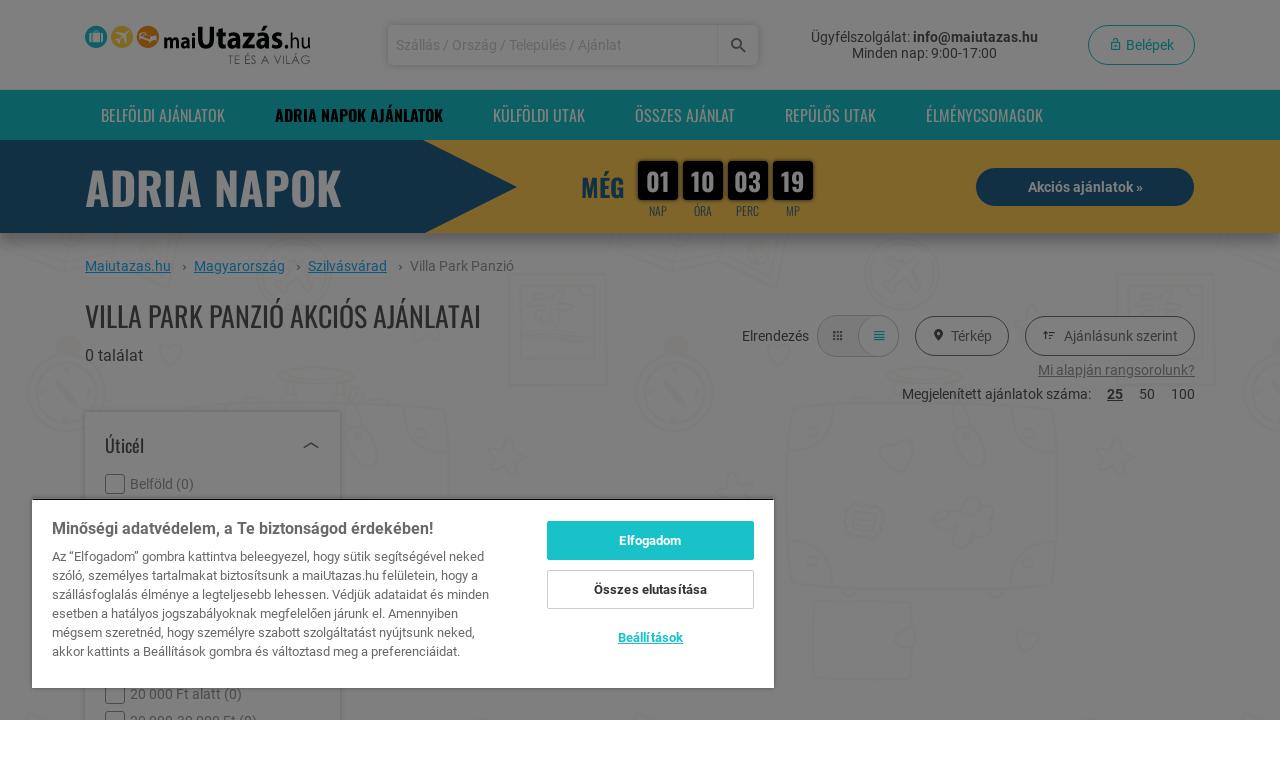

--- FILE ---
content_type: text/html; charset=UTF-8
request_url: https://www.maiutazas.hu/villa-park-panzio
body_size: 22650
content:
<!DOCTYPE html>
<html lang="hu">
<head>
    <title>Villa Park Panzió kuponos ajánlatai - Maiutazas.hu</title>
<meta name="description" content="Akciós szállás kupon Villa Park Panzió hotelben a Maiutazas.hu oldalon.">
<link rel="canonical" href="https://www.maiutazas.hu/villa-park-panzio">
<meta property="og:title" content="Villa Park Panzió kuponos ajánlatai">
<meta property="og:description" content="Akciós szállás kupon Villa Park Panzió hotelben a Maiutazas.hu oldalon.">

<meta name="twitter:title" content="Villa Park Panzió kuponos ajánlatai">
<meta name="twitter:description" content="Akciós szállás kupon Villa Park Panzió hotelben a Maiutazas.hu oldalon.">
<script type="application/ld+json">{"@context":"https://schema.org","@type":"WebPage","name":"Villa Park Panzió kuponos ajánlatai","description":"Akciós szállás kupon Villa Park Panzió hotelben a Maiutazas.hu oldalon."}</script>

    <meta charset="utf-8">
    <meta name="viewport" content="width=device-width, initial-scale=1, shrink-to-fit=no, user-scalable=no">
    <meta http-equiv="Content-Security-Policy" content="upgrade-insecure-requests">
    <meta name="csrf-token" content="fXd8CafrPVWsYgBlVlti4XZcc1FnKnmOhK7ucjf3">

    <meta name="is-debug" content="">

        <link rel="apple-touch-icon"  sizes="180x180" href="/site_icons/maiutazas/apple-touch-icon.png">
        <link rel="icon" type="image/png" sizes="512x512" href="/site_icons/maiutazas/android-chrome-512x512.png">
        <link rel="icon" type="image/png" sizes="192x192" href="/site_icons/maiutazas/android-chrome-192x192.png">
        <link rel="icon" type="image/png" sizes="32x32" href="/site_icons/maiutazas/favicon-32x32.png">
        <link rel="icon" type="image/png" sizes="16x16" href="/site_icons/maiutazas/favicon-16x16.png">

        <link rel="manifest" crossorigin="use-credentials" href="/site_icons/maiutazas/site.webmanifest">

    <link rel="preload" as="font" type="font/woff2" crossorigin="anonymous" href="/fonts/roboto-v30-vietnamese_latin-ext_latin_greek-ext_greek_cyrillic-ext_cyrillic-regular.woff2?ef7f6f08d825c30594e9bd76dd9f4b8d">
        <link rel="preload" as="font" type="font/woff2" crossorigin="anonymous" href="/fonts/roboto-v30-vietnamese_latin-ext_latin_greek-ext_greek_cyrillic-ext_cyrillic-700.woff2?bdcd68892caf92ad314ff8cf8fd0de01">
        <link rel="preload" as="font" type="font/woff2" crossorigin="anonymous" href="/fonts/oswald-v48-vietnamese_latin-ext_latin_cyrillic-ext_cyrillic-regular.woff2?d866bec5047779b81408c71ec1d314fc">
        <link rel="preload" as="font" type="font/woff2" crossorigin="anonymous" href="/fonts/oswald-v48-vietnamese_latin-ext_latin_cyrillic-ext_cyrillic-300.woff2?4a4f9150d112383e33a9412e077323eb">
        <link rel="preload" as="font" type="font/woff2" crossorigin="anonymous" href="/fonts/oswald-v48-vietnamese_latin-ext_latin_cyrillic-ext_cyrillic-700.woff2?a9e4b030725fcc19056f3997b7ad63e1">
        <link rel="preload" as="font" type="font/woff2" crossorigin="anonymous" href="/fonts/general.woff2?96c086a77b034b16dd963e2d71ba2397">
    
    <link rel="preconnect" href="https://www.google.com/">
        <link rel="dns-prefetch" href="https://www.google.com/">
        <link rel="preconnect" href="https://www.google.de/">
        <link rel="dns-prefetch" href="https://www.google.de/">
        <link rel="preconnect" href="https://www.googletagmanager.com/">
        <link rel="dns-prefetch" href="https://www.googletagmanager.com/">
        <link rel="preconnect" href="https://front.optimonk.com/">
        <link rel="dns-prefetch" href="https://front.optimonk.com/">
        <link rel="preconnect" href="https://cdn.cookielaw.org/">
        <link rel="dns-prefetch" href="https://cdn.cookielaw.org/">

                <style id="promotionStyles">:root {
            --promotion-cta-background-color: #25608a; --promotion-cta-text-color: #fff; --promotion-cta-border-color: #25608a; --promotion-landing-page-banner-background-color: #25608a; --promotion-landing-page-banner-text-color: #fff; --promotion-landing-page-mobile-background-color: #404040; --promotion-subscribe-button-background-color: #ffcc53; --promotion-subscribe-button-background-hover-color: #fbd373; --promotion-subscribe-button-text-color: #000; --promotion-primary-color: #25608a; --promotion-secondary-color: #ffcc53; --promotion-counter-text-color: #25608a; --promotion-title-text-color: #fff; --promotion-mobile-title-text-color: #25608a; --promotion-offer-box-title-text-color: #ffcc53; --promotion-title-background-color: #25608a; --promotion-price-label-background-color: #ffcc53; --promotion-price-label-text-color: #000; --promotion-offer-box-border-color: #25608a; --show-all-offer-background-color: #25608a; --show-all-offer-text-color: #fff; --show-all-offer-border-color: #25608a; --promotion-landing-page-background-image: url(/images/promotions/adria_days/20260120_AdriaNapok_1920x1280_landing.jpg); --promotion-landing-page-mobile-background-image: url(/images/promotions/adria_days/20260120_AdriaNapok_500x728.jpg)

            }</style>
    
    <link rel="stylesheet" href="/dist/app.css?id=c6ba497743360b25a874fdcfd48b8735">
        <link rel="stylesheet" href="/dist/_campaign-list.css?id=d45987fee61632d38d68822b6990f551">
    
    <!-- Google Tag Manager -->
    <script>
        window.dataLayer = window.dataLayer || [];

                                window.dataLayer.push({"event":"pageInit","userID":"no-data","pageType":"list"});
                    
            </script>
    <script>
        (function (w,d,s,l,i) { w[l] = w[l] || []; w[l].push({ 'gtm.start': new Date().getTime(), event: 'gtm.js' });
            var f = d.getElementsByTagName(s)[0], j = d.createElement(s), dl = l != 'dataLayer' ? '&l=' + l : '';
            j.setAttributeNode(d.createAttribute('data-ot-ignore'));
            j.async = true;j.src = 'https://www.googletagmanager.com/gtm.js?id=' + i + dl;
            f.parentNode.insertBefore(j, f); })(window, document, 'script', 'dataLayer', 'GTM-M2JCV84');
    </script>

    <script>
        function pushGoogleTagManagerInitialData() {window.dataLayer.push(arguments);}
        pushGoogleTagManagerInitialData('get', 'G-1M7SR5CD70', 'client_id', client_id => {
            const cid = client_id;
            pushGoogleTagManagerInitialData('get', 'G-1M7SR5CD70', 'session_id', session_id => {
                const sid = session_id;
                if (sid) {
                    document.cookie=`ga4sid_1M7SR5CD70=${sid}; expires=Thu, 01 Jan 1970 00:00:01 GMT; path=/`;
                    document.cookie=`ga4sid_1M7SR5CD70=${sid}; path=/`;
                }

                if (cid) {
                    document.cookie=`ga4cid=${cid}; expires=Thu, 01 Jan 1970 00:00:01 GMT; path=/`;
                    document.cookie=`ga4cid=${cid};path=/`;
                }
            });
        });
    </script>
<!-- End Google Tag Manager -->

    
    
    <script type="text/javascript" src="https://onsite.optimonk.com/script.js?account=2480" async></script>
    
    
    
            <script>
    // reCaptcha only listen on global namespace
    function grecaptchaV2Callback() {
        document.dispatchEvent(new Event('grecaptchaV2Solved'))
    }
</script>
<script src="https://www.google.com/recaptcha/api.js" async defer></script>

    
    <script src="https://accounts.google.com/gsi/client" async defer></script>

        <script type="text/javascript">
    (function(c,l,a,r,i,t,y){
        c[a]=c[a]||function(){(c[a].q=c[a].q||[]).push(arguments)};
        t=l.createElement(r);t.async=1;t.src="https://www.clarity.ms/tag/"+i;
        y=l.getElementsByTagName(r)[0];y.parentNode.insertBefore(t,y);
    })(window, document, "clarity", "script", "q50y4bgchc");
</script>
</head>

<body
        class=""
        data-web-push-notification-parameters='{&quot;isEnable&quot;:true,&quot;key&quot;:&quot;BC8MZ1Z1yEH66-GFVayegkz6KHqBPJ358xN_Bc4Z_OyVIxKTASCVlziZu25lHWqIDwNRLXfHFp1o1FKfgWqGytU&quot;,&quot;testMessageUrl&quot;:&quot;https:\/\/www.maiutazas.hu\/test-web-message&quot;,&quot;testMessageId&quot;:false,&quot;subscriptionPushUrl&quot;:&quot;https:\/\/www.maiutazas.hu\/web-push-notification-subscribe-handler&quot;,&quot;serviceWorkerUrl&quot;:&quot;https:\/\/www.maiutazas.hu\/web-push-notification-service-worker&quot;,&quot;unsubscribePopup&quot;:false,&quot;users&quot;:null}'
        data-wpn-application-key="BC8MZ1Z1yEH66-GFVayegkz6KHqBPJ358xN_Bc4Z_OyVIxKTASCVlziZu25lHWqIDwNRLXfHFp1o1FKfgWqGytU"
        data-wpn-subscription-push-url="https://www.maiutazas.hu/web-push-notification-subscribe-handler"
>
<span
    id="trackPageViewData"
    class="d-none"
    data-need-tracking="0"
    data-url="https://www.maiutazas.hu/tpv"
    data-api-id=""
    data-api-url="https://api.maiutazas.hu"
></span>
<!-- Google Tag Manager (noscript) -->
<noscript>
        <iframe
            src="https://www.googletagmanager.com/ns.html?id=GTM-M2JCV84"
            height="0"
            width="0"
            style="display:none;visibility:hidden"
        ></iframe>
    </noscript>
<!-- End Google Tag Manager (noscript) -->



    <!-- MOBILE MENU -->
<div class="mobile-menu" id="mobileMenu">

    <div class="mobile-menu__item">
                <a href="#" class="mobile-menu__link" data-show-modal="/modal/login" data-pw-test="mobile-login-btn">
                <i class="glyphicon glyphicon-lock mobile-menu__icon"></i>
                <span>Belépek</span>
            </a>
        
            </div>

    <div class="mobile-menu__item">
    <a href="https://www.maiutazas.hu/osszes-akcios-ajanlat"
       class="mobile-menu__link  "
       >
                    <i class="glyphicon glyphicon-refresh mobile-menu__icon"></i>
                Összes ajánlat
    </a>
</div>

    <div class="mobile-menu__item">
    <a href="https://www.maiutazas.hu/belfold"
       class="mobile-menu__link  "
       >
                    <i class="glyphicon glyphicon-map-marker mobile-menu__icon"></i>
                Belföldi ajánlatok
    </a>
</div>

    
    <div class="mobile-menu__item">
    <a href="https://www.maiutazas.hu/repjegyvadasz"
       class="mobile-menu__link  "
       >
                    <i class="glyphicon glyphicon-plane mobile-menu__icon"></i>
                Repülős utak
    </a>
</div>

    <div class="mobile-menu__item">
    <a href="https://www.maiutazas.hu/adriai-nyaralasok"
       class="mobile-menu__link  "
       >
                    <i class="glyphicon glyphicon-palm-tree mobile-menu__icon"></i>
                Horvát előfoglalás
    </a>
</div>

    <div class="mobile-menu__item">
    <a href="https://www.maiutazas.hu/last-minute"
       class="mobile-menu__link  "
       >
                <i class="mr-3">%</i>Last Minute repjegyes
    </a>
</div>

    <div class="mobile-menu__item">
    <a href="https://www.maiutazas.hu/balaton"
       class="mobile-menu__link  "
       >
                    <i class="glyphicon glyphicon-beach mobile-menu__icon"></i>
                Balatoni ajánlatok
    </a>
</div>

    <div class="mobile-menu__item">
    <a href="https://www.maiutazas.hu/ajandek-utalvanyok"
       class="mobile-menu__link  "
       >
                    <i class="glyphicon glyphicon-shopping mobile-menu__icon"></i>
                <span>Ajándékutalványok</span>
    </a>
</div>

    <div class="mobile-menu__item">
    <a href="https://www.maiutazas.hu/elmenycsomagok"
       class="mobile-menu__link  "
       >
                    <i class="glyphicon glyphicon-gift mobile-menu__icon"></i>
                <span>Élménycsomagok</span>
    </a>
</div>

    
    <div class="mobile-menu__item">
    <a href="https://www.maiutazas.hu/vasarlasi-feltetelek"
       class="mobile-menu__link   mobile-menu__link--top-bordered "
       >
                <span>Vásárlási feltételek</span>
    </a>
</div>

    <div class="mobile-menu__item">
    <a href="https://europa.eu/youreurope/citizens/consumers/consumers-dispute-resolution/out-of-court-procedures/index_hu.htm"
       class="mobile-menu__link  "
       >
                <span>Online vitarendezés</span>
    </a>
</div>

    <div class="mobile-menu__item">
    <a href="https://szallas.hu/visszaeles-bejelentes"
       class="mobile-menu__link  "
       >
                <span>Visszaélés bejelentés</span>
    </a>
</div>

    <div class="mobile-menu__item">
    <a href="https://ec.europa.eu/consumers/odr/main/index.cfm?event=main.home2.show&amp;lng=HU"
       class="mobile-menu__link  "
       >
                <span>Panasztétel</span>
    </a>
</div>

    <div class="mobile-menu__item">
    <a href="https://www.maiutazas.hu/adatvedelem"
       class="mobile-menu__link  "
       >
                <span>Adatvédelem</span>
    </a>
</div>

    <div class="mobile-menu__item">
    <a href="#"
       class="mobile-menu__link   optanon-toggle-display "
       >
                <span>Süti beállítások</span>
    </a>
</div>

    
    <div class="mobile-menu__contact">
        <span class="h4 text-uppercase">Elérhetőségeink</span>

        <div class="mt-2">
            <a href="https://www.maiutazas.hu/panaszkezeles">Panaszkezelés</a>
        </div>

        <div class="mt-2">
            <strong class="d-block">Ügyfélszolgálat</strong>
            Minden nap: 9:00-17:00
        </div>

        <div class="mt-3">Tel.: <a href="tel:+36 20 444 1484">+36 20 444 1484</a></div>
        <div class="mt-1">E-mail: <a href="mailto:info@maiutazas.hu">info@maiutazas.hu</a></div>
    </div>
</div>
<!-- ./MOBILE MENU -->
    <!-- HEADER -->
<div class="fixed-header-sentinel"></div>
<div class="header">
    <div class="fixed-header bg-white" id="fixedHeader">
        <div class="container header__mobile-version">
            <div
                class="row no-gutters justify-content-between">
                <div
                    class="flex-fill flex-lg-grow-0">
                    <a href="https://www.maiutazas.hu"><img src="/images/maiutazas-logo.svg" id="headerLogo" class="header__logo" alt="Maiutazas.hu"></a>
                </div>
                                    <div class="col-4 col-md-8 hamburger-bar">
                        <div class="header__mobile-bars-content">
                            <i class="glyphicon glyphicon-search header__mobile-search mr-1" data-toggle="collapse" data-target="#header-search-collapse"></i>
                            <i class="glyphicon glyphicon-hm header__mobile-bars mobile-bars-header" data-pw-test="mobile-login-hamburger"></i>
                        </div>
                    </div>
                                                    <div class="header__search js-header-search">
                        <form class="w-100" method="GET" action="https://www.maiutazas.hu/kereses">
                        <div class="input-wrapper input-wrapper--icon-search">
                            <input class="input header__search-input" type="text" name="headerSearch" id="headerSearch" value data-autocomplete-url="https://www.maiutazas.hu/campaign-list/autocomplete" placeholder="Sz&aacute;ll&aacute;s / Orsz&aacute;g / Telep&uuml;l&eacute;s / Aj&aacute;nlat" aria-label="Keressen sz&aacute;ll&aacute;sra, orsz&aacute;gra, telep&uuml;l&eacute;sre vagy aj&aacute;nlatra!">
                            <button class="input-wrapper__append input-wrapper__append--blue d-lg-flex"
                                    type="submit"
                                    aria-label="Keresés"
                            >
                                <i class="glyphicon glyphicon-search"></i>
                            </button>
                        </div>
                        </form>
                    </div>
                                <div
                    class="info-bar">
                    <div class="header__right">
                        <div class="header__contact" id="headerContact">
                            <div>Ügyfélszolgálat:
                                <strong class="header__contact--bold">info@maiutazas.hu</strong>
                            </div>
                            <div>
                               Minden nap: 9:00-17:00
                            </div>
                        </div>
                        <div class="header__login">
                                                                                <button type="button" class="btn btn--rounded btn-outline-primary js-login-button btn-still"
                                    id="loginButton"
                                    data-show-modal="/modal/login"
                                    aria-label="Belépek"
                                    data-pw-test="login-button"
                            >
                                <i class="glyphicon glyphicon-lock-open"></i>
                                Belépek
                            </button>
                                                                                                                </div>
                    </div>
                </div>
            </div>
        </div>
    </div>
</div>
<!-- ./HEADER -->

<div id="main-modal-container" class="modal" tabindex="-1" aria-hidden="true">
    <div class="modal-dialog modal-xl">
        <div class="modal-content modal-loading">
            <div class="spinner-border" role="status">
            </div>
        </div>
    </div>
</div>

    <!-- DESKTOP NAVBAR -->
<div class="desktop-navbar d-none d-lg-block" id="desktopNavbar">
    <div class="container">
        <div class="row">
            <div class="col-12">
                <ul>
                    <li class="desktop-navbar__item"
>
    <a href="https://www.maiutazas.hu/belfold"
       class="desktop-navbar__link"
       >
        Belföldi ajánlatok
    </a>
</li>
                                            <li class="desktop-navbar__item"
>
    <a href="https://www.maiutazas.hu/adria-napok"
       class="desktop-navbar__link"
       >
        <span class="promotion-navbar-menu-item">Adria Napok Ajánlatok</span>
    </a>
</li>

                                        <li class="desktop-navbar__item"
>
    <a href="https://www.maiutazas.hu/kulfoldi-ajanlatok"
       class="desktop-navbar__link"
       >
        Külföldi utak
    </a>
</li>
                    <li class="desktop-navbar__item"
>
    <a href="https://www.maiutazas.hu/osszes-akcios-ajanlat"
       class="desktop-navbar__link"
       >
        Összes ajánlat
    </a>
</li>
                                        <li class="desktop-navbar__item"
>
    <a href="https://www.maiutazas.hu/repjegyvadasz"
       class="desktop-navbar__link"
       >
        Repülős utak
    </a>
</li>
                                                                <li class="desktop-navbar__item"
>
    <a href="https://www.maiutazas.hu/elmenycsomagok"
       class="desktop-navbar__link"
       >
        Élménycsomagok
    </a>
</li>
                                    </ul>
            </div>
        </div>
    </div>
</div>
<!-- ./DESKTOP NAVBAR -->

<div class="page-content ">

    <div class="active-campaign-here"></div>
<div  data-promotion-counter="2026-01-22 23:59:59"     class="active-campaign mb-4 mb-md-0 js-promotion-date"
>
    <div class="container campaign-container">
        <div class="row">
            <div class="col-12 d-flex align-items-center justify-content-around">
                <div class="campaign-day d-flex align-items-center">
                    <div class="day-wrapper">
                                                    <div class="active-day text-nowrap">Adria Napok</div>
                                            </div>
                </div>
                <div class="campaign-counter d-flex flex-row align-items-center justify-content-center promotion-counter-container">
                                            <span class="time-left">
                            MÉG
                        </span>
                        <div class="counter active-campaign-counter">
                            <div class="digits">
    <div class="days digit">
        <span class="number">01</span>
        <span class="unit">nap</span>
    </div>
    <div class="hours digit">
        <span class="number">09</span>
        <span class="unit">óra</span>
    </div>
    <div class="minutes digit">
        <span class="number">03</span>
        <span class="unit">perc</span>
    </div>
    <div class="seconds digit">
        <span class="number">26</span>
        <span class="unit">mp</span>
    </div>
</div>
                        </div>
                                    </div>
                <div class="campaign-show-offers mt-2 mb-3 mb-sm-4 my-md-0">
                    <a href="https://www.maiutazas.hu/adria-napok"
                       class="btn btn-promotion">Akciós ajánlatok
                        »</a>
                </div>
            </div>
        </div>
    </div>
</div>

    <div class="container container-full">

        
                    <div class="row">
    <div class="col">
        <div class="bc-wrapper d-none d-md-block">
        <ol class="breadcrumb" itemscope itemtype="https://schema.org/BreadcrumbList">
                            <li class="breadcrumb__item" itemprop="itemListElement" itemscope itemtype="https://schema.org/ListItem">
                                            <a class="d-inline-block" href="https://www.maiutazas.hu" itemprop="item" >
                            <span itemprop="name">Maiutazas.hu</span>
                        </a>
                        <span class="glyphicon glyphicon-chevron-right" aria-hidden="true"></span>
                                        <meta itemprop="position" content="1" />
                </li>
                            <li class="breadcrumb__item" itemprop="itemListElement" itemscope itemtype="https://schema.org/ListItem">
                                            <a class="d-inline-block" href="https://www.maiutazas.hu/magyarorszag" itemprop="item" >
                            <span itemprop="name">Magyarország</span>
                        </a>
                        <span class="glyphicon glyphicon-chevron-right" aria-hidden="true"></span>
                                        <meta itemprop="position" content="2" />
                </li>
                            <li class="breadcrumb__item" itemprop="itemListElement" itemscope itemtype="https://schema.org/ListItem">
                                            <a class="d-inline-block" href="https://www.maiutazas.hu/szilvasvarad" itemprop="item" >
                            <span itemprop="name">Szilvásvárad</span>
                        </a>
                        <span class="glyphicon glyphicon-chevron-right" aria-hidden="true"></span>
                                        <meta itemprop="position" content="3" />
                </li>
                            <li class="breadcrumb__item" itemprop="itemListElement" itemscope itemtype="https://schema.org/ListItem">
                                            <span itemprop="name">Villa Park Panzió</span>
                                        <meta itemprop="position" content="4" />
                </li>
                    </ol>
    </div>

    </div>
</div>
        
        
        <div id="campaign-filter" data-pw-test="campaign-filter" data-filter-path="/villa-park-panzio" data-analytics-list-id="Piactér">
        <div class="campaign-header padding-r-15 padding-l-15 padding-x-md-0" data-pw-test="campaign-header">
    <div class="row">
        <div class="col">
                            <h1 class="uppercase campaign-header-h1 d-style-1" data-pw-test="campaign-header-h1"><span class="campaign-header-span">Villa Park Panzió akciós ajánlatai</span>
                                            <div class="d-block">
                            <span class="campaign-total-count" data-pw-test="campaign-total-count">0 találat</span>
                            <span class="campaign-filter-tags" data-pw-test="filter-tags">
                                            </span>
                        </div>
                                    </h1>
                    </div>
                <div class="col-auto">
            <div class="d-flex justify-content-end align-items-center mt-3">
                <div class="mr-2">Elrendezés</div>
                <div class="btn-group mr-3" id="layoutButton" data-pw-test="layout-button">
                    <label data-display-type="grid" class="m-0 campaign-list-layout-button btn align-items-center d-flex justify-content-center">
                        <i class="glyphicon glyphicon-tiles"></i>
                    </label>
                    <label data-display-type="list" class="m-0 campaign-list-layout-button btn align-items-center d-flex justify-content-center btn-group--active">
                        <i class="glyphicon glyphicon-list-view"></i>
                    </label>
                </div>
                <button id="mapButton" data-pw-test="map-button" class="btn btn--rounded btn-outline-secondary btn--inline px-3 js-open-campaign-list-map" data-open-campaign-list-map="1" data-pw-test="campaign-list-map"><i class="glyphicon glyphicon-map-marker mr-5px"></i>Térkép</button>
                <div class="dropdown w-100" id="sortButton" data-pw-test="sort-button">
                    <button class="btn btn--rounded btn-outline-secondary btn--inline ml-3 px-3" type="button" id="dropdown-menu-order-desktop" data-toggle="dropdown" aria-haspopup="true" aria-expanded="false">
                        <i class="glyphicon glyphicon-getupper mr-5px"></i> <span class="order-text">Ajánlásunk szerint</span>
                    </button>
                    <div class="dropdown-menu dropdown-menu-order-list" aria-labelledby="dropdown-menu-order-desktop" id="dropdownWrap" data-pw-test="dropdown-order-list">
                                                    <label class="dropdown-item active" data-order-type="default" data-order-type-selected="1">Ajánlásunk szerint</label>
                                                    <label class="dropdown-item" data-order-type="nepszeruseg">Népszerűség szerint</label>
                                                    <label class="dropdown-item" data-order-type="ar_novekvo">Ár szerint növekvő</label>
                                                    <label class="dropdown-item" data-order-type="ar_csokkeno">Ár szerint csökkenő</label>
                                            </div>
                </div>
            </div>
            <div class="d-flex w-100 justify-content-end mt-1 by-our-recommendation-link-wrapper">
                <button class="by-our-recommendation-link  default" data-toggle="tooltip" data-placement="top" data-container=".by-our-recommendation-link-wrapper" data-trigger="hover" title="Az „ajánlásunk szerinti” sorrendet a szálláshely korábbi ajánlatainak teljesítménye, az adott lokáció vonzereje, valamint az ajánlatok jelenlegi népszerűsége alapján állítjuk össze.">Mi alapján rangsorolunk?</button>
                <button class="by-our-recommendation-link d-none nepszeruseg" data-toggle="tooltip" data-placement="top" data-container=".by-our-recommendation-link-wrapper" data-trigger="hover" title="A „népszerűség szerinti” sorrendet a szálláshely korábbi ajánlatainak teljesítménye, az adott lokáció vonzereje, valamint az ajánlatok jelenlegi népszerűsége alapján állítjuk össze.">Mi alapján rangsorolunk?</button>
            </div>
        </div>
            </div>

    
    <div id="campaign-list-map" data-pw-test="campaign-list-map" class="d-none" data-map-card-url="https://www.maiutazas.hu/kampany/terkep-kartya"></div>

        <div class="d-flex w-100 justify-content-end mt-1 mb-2">
        Megjelenített ajánlatok száma:
                    <a href="#" class="campaign-list-page-size ml-3 campaign-list-page-size--active" data-page-size="25">25</a>
                    <a href="#" class="campaign-list-page-size ml-3 " data-page-size="50">50</a>
                    <a href="#" class="campaign-list-page-size ml-3 " data-page-size="100">100</a>
            </div>
    </div>

        <div class="row" id="campaignListContent">

            <div class="col-xl-3 col-lg-4" id="filter-section" data-pw-test="filter-section">
                <div id="desktopFilter" class="desktop-filter d-none d-lg-block" data-filter-path="/villa-park-panzio">
                    <div class="filter-box" data-filter-field="campaignListDestination" data-filter-field-type="checkbox">
                        <div class="filter-box__header js-filter-box-header" data-pw-test="filter-box-header">
                <div class="filter-box__title">Úticél</div>
                <div class="filter-box__collapse">
                    <i class="chevron-toggle glyphicon glyphicon-chevron-up"></i>
                </div>
            </div>
                        <div class="filter-box__body js-filter-box-body" data-pw-test="filter-box-body">
                <div class="filter-box__items js-filter-box-items" data-filter-group="campaignListDestination">
                    <div class="js-filter-box-item filter-box__item filter-box__item--disabled" data-filter-checkbox-item="belfold" data-pw-test="filter-item">
            <div class="filter-box__checkbox js-filter-box-checkbox" data-pw-test="filter-checkbox">
                                        <label for="campaignListDestination-belfold" class="checkbox-container">
                            <input type="checkbox" name="campaignListDestination" id="campaignListDestination-belfold" value="belfold" disabled="disabled">
                            <span class="checkmark"></span>
                            <div class="filter-box__name">
                                Belföld (<span class="filter-box__item-label-count" data-pw-test="deal-count">0</span>)
                            </div>
                        </label>
                                    </div>
            <div class="d-none spinner-border spinner-border-sm filter-spinner" role="status" aria-hidden="true"></div>
        </div>
                    <div class="js-filter-box-item filter-box__item filter-box__item--disabled" data-filter-checkbox-item="repjegyvadasz" data-pw-test="filter-item">
            <div class="filter-box__checkbox js-filter-box-checkbox" data-pw-test="filter-checkbox">
                                        <label for="campaignListDestination-repjegyvadasz" class="checkbox-container">
                            <input type="checkbox" name="campaignListDestination" id="campaignListDestination-repjegyvadasz" value="repjegyvadasz" disabled="disabled">
                            <span class="checkmark"></span>
                            <div class="filter-box__name">
                                Külföld (repülővel) (<span class="filter-box__item-label-count" data-pw-test="deal-count">0</span>)
                            </div>
                        </label>
                                    </div>
            <div class="d-none spinner-border spinner-border-sm filter-spinner" role="status" aria-hidden="true"></div>
        </div>
                    <div class="js-filter-box-item filter-box__item filter-box__item--disabled" data-filter-checkbox-item="kulfold-egyeni" data-pw-test="filter-item">
            <div class="filter-box__checkbox js-filter-box-checkbox" data-pw-test="filter-checkbox">
                                        <label for="campaignListDestination-kulfold-egyeni" class="checkbox-container">
                            <input type="checkbox" name="campaignListDestination" id="campaignListDestination-kulfold-egyeni" value="kulfold-egyeni" disabled="disabled">
                            <span class="checkmark"></span>
                            <div class="filter-box__name">
                                Külföld (egyéni utazás) (<span class="filter-box__item-label-count" data-pw-test="deal-count">0</span>)
                            </div>
                        </label>
                                    </div>
            <div class="d-none spinner-border spinner-border-sm filter-spinner" role="status" aria-hidden="true"></div>
        </div>
                    <div class="js-filter-box-item filter-box__item filter-box__item--disabled" data-filter-checkbox-item="kulfoldi-ajanlatok" data-pw-test="filter-item">
            <div class="filter-box__checkbox js-filter-box-checkbox" data-pw-test="filter-checkbox">
                                        <label for="campaignListDestination-kulfoldi-ajanlatok" class="checkbox-container">
                            <input type="checkbox" name="campaignListDestination" id="campaignListDestination-kulfoldi-ajanlatok" value="kulfoldi-ajanlatok" disabled="disabled">
                            <span class="checkmark"></span>
                            <div class="filter-box__name">
                                Összes külföld (<span class="filter-box__item-label-count" data-pw-test="deal-count">0</span>)
                            </div>
                        </label>
                                    </div>
            <div class="d-none spinner-border spinner-border-sm filter-spinner" role="status" aria-hidden="true"></div>
        </div>
    </div>


            </div>
        </div>
                    <div class="filter-box" data-filter-field="countryCode" data-filter-field-type="checkbox">
                        <div class="filter-box__header js-filter-box-header" data-pw-test="filter-box-header">
                <div class="filter-box__title">Országok</div>
                <div class="filter-box__collapse">
                    <i class="chevron-toggle glyphicon glyphicon-chevron-up"></i>
                </div>
            </div>
                        <div class="filter-box__body js-filter-box-body" data-pw-test="filter-box-body">
                <div class="filter-box__items js-filter-box-items" data-filter-group="countryCode">
    </div>


            </div>
        </div>
                    <div class="filter-box" data-filter-field="campaignListPackagePriceCategory" data-filter-field-type="checkbox">
                        <div class="filter-box__header js-filter-box-header" data-pw-test="filter-box-header">
                <div class="filter-box__title">Árkategória</div>
                <div class="filter-box__collapse">
                    <i class="chevron-toggle glyphicon glyphicon-chevron-up"></i>
                </div>
            </div>
                        <div class="filter-box__body js-filter-box-body" data-pw-test="filter-box-body">
                <div class="filter-box__items js-filter-box-items" data-filter-group="campaignListPackagePriceCategory">
                    <div class="js-filter-box-item filter-box__item filter-box__item--disabled" data-filter-checkbox-item="ar-20000" data-pw-test="filter-item">
            <div class="filter-box__checkbox js-filter-box-checkbox" data-pw-test="filter-checkbox">
                                        <label for="campaignListPackagePriceCategory-ar-20000" class="checkbox-container">
                            <input type="checkbox" name="campaignListPackagePriceCategory" id="campaignListPackagePriceCategory-ar-20000" value="ar-20000" disabled="disabled">
                            <span class="checkmark"></span>
                            <div class="filter-box__name">
                                20 000 Ft alatt (<span class="filter-box__item-label-count" data-pw-test="deal-count">0</span>)
                            </div>
                        </label>
                                    </div>
            <div class="d-none spinner-border spinner-border-sm filter-spinner" role="status" aria-hidden="true"></div>
        </div>
                    <div class="js-filter-box-item filter-box__item filter-box__item--disabled" data-filter-checkbox-item="ar-20000-30000" data-pw-test="filter-item">
            <div class="filter-box__checkbox js-filter-box-checkbox" data-pw-test="filter-checkbox">
                                        <label for="campaignListPackagePriceCategory-ar-20000-30000" class="checkbox-container">
                            <input type="checkbox" name="campaignListPackagePriceCategory" id="campaignListPackagePriceCategory-ar-20000-30000" value="ar-20000-30000" disabled="disabled">
                            <span class="checkmark"></span>
                            <div class="filter-box__name">
                                20 000-30 000 Ft (<span class="filter-box__item-label-count" data-pw-test="deal-count">0</span>)
                            </div>
                        </label>
                                    </div>
            <div class="d-none spinner-border spinner-border-sm filter-spinner" role="status" aria-hidden="true"></div>
        </div>
                    <div class="js-filter-box-item filter-box__item filter-box__item--disabled" data-filter-checkbox-item="ar-30000-45000" data-pw-test="filter-item">
            <div class="filter-box__checkbox js-filter-box-checkbox" data-pw-test="filter-checkbox">
                                        <label for="campaignListPackagePriceCategory-ar-30000-45000" class="checkbox-container">
                            <input type="checkbox" name="campaignListPackagePriceCategory" id="campaignListPackagePriceCategory-ar-30000-45000" value="ar-30000-45000" disabled="disabled">
                            <span class="checkmark"></span>
                            <div class="filter-box__name">
                                30 000-45 000 Ft (<span class="filter-box__item-label-count" data-pw-test="deal-count">0</span>)
                            </div>
                        </label>
                                    </div>
            <div class="d-none spinner-border spinner-border-sm filter-spinner" role="status" aria-hidden="true"></div>
        </div>
                    <div class="js-filter-box-item filter-box__item filter-box__item--disabled" data-filter-checkbox-item="ar-45000-60000" data-pw-test="filter-item">
            <div class="filter-box__checkbox js-filter-box-checkbox" data-pw-test="filter-checkbox">
                                        <label for="campaignListPackagePriceCategory-ar-45000-60000" class="checkbox-container">
                            <input type="checkbox" name="campaignListPackagePriceCategory" id="campaignListPackagePriceCategory-ar-45000-60000" value="ar-45000-60000" disabled="disabled">
                            <span class="checkmark"></span>
                            <div class="filter-box__name">
                                45 000-60 000 Ft (<span class="filter-box__item-label-count" data-pw-test="deal-count">0</span>)
                            </div>
                        </label>
                                    </div>
            <div class="d-none spinner-border spinner-border-sm filter-spinner" role="status" aria-hidden="true"></div>
        </div>
                    <div class="js-filter-box-item filter-box__item filter-box__item--disabled" data-filter-checkbox-item="ar-60000-100000" data-pw-test="filter-item">
            <div class="filter-box__checkbox js-filter-box-checkbox" data-pw-test="filter-checkbox">
                                        <label for="campaignListPackagePriceCategory-ar-60000-100000" class="checkbox-container">
                            <input type="checkbox" name="campaignListPackagePriceCategory" id="campaignListPackagePriceCategory-ar-60000-100000" value="ar-60000-100000" disabled="disabled">
                            <span class="checkmark"></span>
                            <div class="filter-box__name">
                                60 000-100 000 Ft (<span class="filter-box__item-label-count" data-pw-test="deal-count">0</span>)
                            </div>
                        </label>
                                    </div>
            <div class="d-none spinner-border spinner-border-sm filter-spinner" role="status" aria-hidden="true"></div>
        </div>
                    <div class="js-filter-box-item filter-box__item filter-box__item--disabled" data-filter-checkbox-item="ar-100000-150000" data-pw-test="filter-item">
            <div class="filter-box__checkbox js-filter-box-checkbox" data-pw-test="filter-checkbox">
                                        <label for="campaignListPackagePriceCategory-ar-100000-150000" class="checkbox-container">
                            <input type="checkbox" name="campaignListPackagePriceCategory" id="campaignListPackagePriceCategory-ar-100000-150000" value="ar-100000-150000" disabled="disabled">
                            <span class="checkmark"></span>
                            <div class="filter-box__name">
                                100 000-150 000 Ft (<span class="filter-box__item-label-count" data-pw-test="deal-count">0</span>)
                            </div>
                        </label>
                                    </div>
            <div class="d-none spinner-border spinner-border-sm filter-spinner" role="status" aria-hidden="true"></div>
        </div>
                    <div class="js-filter-box-item filter-box__item filter-box__item--disabled" data-filter-checkbox-item="ar-150000-200000" data-pw-test="filter-item">
            <div class="filter-box__checkbox js-filter-box-checkbox" data-pw-test="filter-checkbox">
                                        <label for="campaignListPackagePriceCategory-ar-150000-200000" class="checkbox-container">
                            <input type="checkbox" name="campaignListPackagePriceCategory" id="campaignListPackagePriceCategory-ar-150000-200000" value="ar-150000-200000" disabled="disabled">
                            <span class="checkmark"></span>
                            <div class="filter-box__name">
                                150 000-200 000 Ft (<span class="filter-box__item-label-count" data-pw-test="deal-count">0</span>)
                            </div>
                        </label>
                                    </div>
            <div class="d-none spinner-border spinner-border-sm filter-spinner" role="status" aria-hidden="true"></div>
        </div>
                    <div class="js-filter-box-item filter-box__item filter-box__item--disabled" data-filter-checkbox-item="ar-200000" data-pw-test="filter-item">
            <div class="filter-box__checkbox js-filter-box-checkbox" data-pw-test="filter-checkbox">
                                        <label for="campaignListPackagePriceCategory-ar-200000" class="checkbox-container">
                            <input type="checkbox" name="campaignListPackagePriceCategory" id="campaignListPackagePriceCategory-ar-200000" value="ar-200000" disabled="disabled">
                            <span class="checkmark"></span>
                            <div class="filter-box__name">
                                200 000 Ft felett (<span class="filter-box__item-label-count" data-pw-test="deal-count">0</span>)
                            </div>
                        </label>
                                    </div>
            <div class="d-none spinner-border spinner-border-sm filter-spinner" role="status" aria-hidden="true"></div>
        </div>
    </div>


            </div>
        </div>
                    <div class="filter-box" data-filter-field="catering" data-filter-field-type="checkbox">
                        <div class="filter-box__header js-filter-box-header" data-pw-test="filter-box-header">
                <div class="filter-box__title">Ellátás</div>
                <div class="filter-box__collapse">
                    <i class="chevron-toggle glyphicon glyphicon-chevron-up"></i>
                </div>
            </div>
                        <div class="filter-box__body js-filter-box-body" data-pw-test="filter-box-body">
                <div class="filter-box__items js-filter-box-items" data-filter-group="catering">
                    <div class="js-filter-box-item filter-box__item filter-box__item--disabled" data-filter-checkbox-item="onellatas" data-pw-test="filter-item">
            <div class="filter-box__checkbox js-filter-box-checkbox" data-pw-test="filter-checkbox">
                                        <label for="catering-onellatas" class="checkbox-container">
                            <input type="checkbox" name="catering" id="catering-onellatas" value="onellatas" disabled="disabled">
                            <span class="checkmark"></span>
                            <div class="filter-box__name">
                                Önellátás (<span class="filter-box__item-label-count" data-pw-test="deal-count">0</span>)
                            </div>
                        </label>
                                    </div>
            <div class="d-none spinner-border spinner-border-sm filter-spinner" role="status" aria-hidden="true"></div>
        </div>
                    <div class="js-filter-box-item filter-box__item filter-box__item--disabled" data-filter-checkbox-item="reggeli" data-pw-test="filter-item">
            <div class="filter-box__checkbox js-filter-box-checkbox" data-pw-test="filter-checkbox">
                                        <label for="catering-reggeli" class="checkbox-container">
                            <input type="checkbox" name="catering" id="catering-reggeli" value="reggeli" disabled="disabled">
                            <span class="checkmark"></span>
                            <div class="filter-box__name">
                                Reggeli (<span class="filter-box__item-label-count" data-pw-test="deal-count">0</span>)
                            </div>
                        </label>
                                    </div>
            <div class="d-none spinner-border spinner-border-sm filter-spinner" role="status" aria-hidden="true"></div>
        </div>
                    <div class="js-filter-box-item filter-box__item filter-box__item--disabled" data-filter-checkbox-item="felpanzio" data-pw-test="filter-item">
            <div class="filter-box__checkbox js-filter-box-checkbox" data-pw-test="filter-checkbox">
                                        <label for="catering-felpanzio" class="checkbox-container">
                            <input type="checkbox" name="catering" id="catering-felpanzio" value="felpanzio" disabled="disabled">
                            <span class="checkmark"></span>
                            <div class="filter-box__name">
                                Félpanzió (<span class="filter-box__item-label-count" data-pw-test="deal-count">0</span>)
                            </div>
                        </label>
                                    </div>
            <div class="d-none spinner-border spinner-border-sm filter-spinner" role="status" aria-hidden="true"></div>
        </div>
                    <div class="js-filter-box-item filter-box__item filter-box__item--disabled" data-filter-checkbox-item="teljes-ellatas" data-pw-test="filter-item">
            <div class="filter-box__checkbox js-filter-box-checkbox" data-pw-test="filter-checkbox">
                                        <label for="catering-teljes-ellatas" class="checkbox-container">
                            <input type="checkbox" name="catering" id="catering-teljes-ellatas" value="teljes-ellatas" disabled="disabled">
                            <span class="checkmark"></span>
                            <div class="filter-box__name">
                                Teljes ellátás (<span class="filter-box__item-label-count" data-pw-test="deal-count">0</span>)
                            </div>
                        </label>
                                    </div>
            <div class="d-none spinner-border spinner-border-sm filter-spinner" role="status" aria-hidden="true"></div>
        </div>
                    <div class="js-filter-box-item filter-box__item filter-box__item--disabled" data-filter-checkbox-item="all-inclusive-light" data-pw-test="filter-item">
            <div class="filter-box__checkbox js-filter-box-checkbox" data-pw-test="filter-checkbox">
                                        <label for="catering-all-inclusive-light" class="checkbox-container">
                            <input type="checkbox" name="catering" id="catering-all-inclusive-light" value="all-inclusive-light" disabled="disabled">
                            <span class="checkmark"></span>
                            <div class="filter-box__name">
                                All inclusive light (<span class="filter-box__item-label-count" data-pw-test="deal-count">0</span>)
                            </div>
                        </label>
                                    </div>
            <div class="d-none spinner-border spinner-border-sm filter-spinner" role="status" aria-hidden="true"></div>
        </div>
                    <div class="js-filter-box-item filter-box__item filter-box__item--disabled" data-filter-checkbox-item="all-inclusive" data-pw-test="filter-item">
            <div class="filter-box__checkbox js-filter-box-checkbox" data-pw-test="filter-checkbox">
                                        <label for="catering-all-inclusive" class="checkbox-container">
                            <input type="checkbox" name="catering" id="catering-all-inclusive" value="all-inclusive" disabled="disabled">
                            <span class="checkmark"></span>
                            <div class="filter-box__name">
                                All inclusive (<span class="filter-box__item-label-count" data-pw-test="deal-count">0</span>)
                            </div>
                        </label>
                                    </div>
            <div class="d-none spinner-border spinner-border-sm filter-spinner" role="status" aria-hidden="true"></div>
        </div>
                    <div class="js-filter-box-item filter-box__item filter-box__item--disabled" data-filter-checkbox-item="inclusive-light" data-pw-test="filter-item">
            <div class="filter-box__checkbox js-filter-box-checkbox" data-pw-test="filter-checkbox">
                                        <label for="catering-inclusive-light" class="checkbox-container">
                            <input type="checkbox" name="catering" id="catering-inclusive-light" value="inclusive-light" disabled="disabled">
                            <span class="checkmark"></span>
                            <div class="filter-box__name">
                                Inclusive light (<span class="filter-box__item-label-count" data-pw-test="deal-count">0</span>)
                            </div>
                        </label>
                                    </div>
            <div class="d-none spinner-border spinner-border-sm filter-spinner" role="status" aria-hidden="true"></div>
        </div>
                    <div class="js-filter-box-item filter-box__item filter-box__item--disabled" data-filter-checkbox-item="ultra-all-inclusive" data-pw-test="filter-item">
            <div class="filter-box__checkbox js-filter-box-checkbox" data-pw-test="filter-checkbox">
                                        <label for="catering-ultra-all-inclusive" class="checkbox-container">
                            <input type="checkbox" name="catering" id="catering-ultra-all-inclusive" value="ultra-all-inclusive" disabled="disabled">
                            <span class="checkmark"></span>
                            <div class="filter-box__name">
                                Ultra all inclusive (<span class="filter-box__item-label-count" data-pw-test="deal-count">0</span>)
                            </div>
                        </label>
                                    </div>
            <div class="d-none spinner-border spinner-border-sm filter-spinner" role="status" aria-hidden="true"></div>
        </div>
                    <div class="js-filter-box-item filter-box__item filter-box__item--disabled" data-filter-checkbox-item="all-inclusive-plus" data-pw-test="filter-item">
            <div class="filter-box__checkbox js-filter-box-checkbox" data-pw-test="filter-checkbox">
                                        <label for="catering-all-inclusive-plus" class="checkbox-container">
                            <input type="checkbox" name="catering" id="catering-all-inclusive-plus" value="all-inclusive-plus" disabled="disabled">
                            <span class="checkmark"></span>
                            <div class="filter-box__name">
                                All inclusive plusz (<span class="filter-box__item-label-count" data-pw-test="deal-count">0</span>)
                            </div>
                        </label>
                                    </div>
            <div class="d-none spinner-border spinner-border-sm filter-spinner" role="status" aria-hidden="true"></div>
        </div>
                    <div class="js-filter-box-item filter-box__item filter-box__item--disabled" data-filter-checkbox-item="all-inclusive-soft" data-pw-test="filter-item">
            <div class="filter-box__checkbox js-filter-box-checkbox" data-pw-test="filter-checkbox">
                                        <label for="catering-all-inclusive-soft" class="checkbox-container">
                            <input type="checkbox" name="catering" id="catering-all-inclusive-soft" value="all-inclusive-soft" disabled="disabled">
                            <span class="checkmark"></span>
                            <div class="filter-box__name">
                                All inclusive soft (<span class="filter-box__item-label-count" data-pw-test="deal-count">0</span>)
                            </div>
                        </label>
                                    </div>
            <div class="d-none spinner-border spinner-border-sm filter-spinner" role="status" aria-hidden="true"></div>
        </div>
                    <div class="js-filter-box-item filter-box__item filter-box__item--disabled" data-filter-checkbox-item="premium-all-inclusive" data-pw-test="filter-item">
            <div class="filter-box__checkbox js-filter-box-checkbox" data-pw-test="filter-checkbox">
                                        <label for="catering-premium-all-inclusive" class="checkbox-container">
                            <input type="checkbox" name="catering" id="catering-premium-all-inclusive" value="premium-all-inclusive" disabled="disabled">
                            <span class="checkmark"></span>
                            <div class="filter-box__name">
                                Prémium all inclusive (<span class="filter-box__item-label-count" data-pw-test="deal-count">0</span>)
                            </div>
                        </label>
                                    </div>
            <div class="d-none spinner-border spinner-border-sm filter-spinner" role="status" aria-hidden="true"></div>
        </div>
                    <div class="js-filter-box-item filter-box__item filter-box__item--disabled" data-filter-checkbox-item="soft-all-inclusive" data-pw-test="filter-item">
            <div class="filter-box__checkbox js-filter-box-checkbox" data-pw-test="filter-checkbox">
                                        <label for="catering-soft-all-inclusive" class="checkbox-container">
                            <input type="checkbox" name="catering" id="catering-soft-all-inclusive" value="soft-all-inclusive" disabled="disabled">
                            <span class="checkmark"></span>
                            <div class="filter-box__name">
                                Soft all inclusive (<span class="filter-box__item-label-count" data-pw-test="deal-count">0</span>)
                            </div>
                        </label>
                                    </div>
            <div class="d-none spinner-border spinner-border-sm filter-spinner" role="status" aria-hidden="true"></div>
        </div>
                    <div class="js-filter-box-item filter-box__item filter-box__item--disabled" data-filter-checkbox-item="light-all-inclusive" data-pw-test="filter-item">
            <div class="filter-box__checkbox js-filter-box-checkbox" data-pw-test="filter-checkbox">
                                        <label for="catering-light-all-inclusive" class="checkbox-container">
                            <input type="checkbox" name="catering" id="catering-light-all-inclusive" value="light-all-inclusive" disabled="disabled">
                            <span class="checkmark"></span>
                            <div class="filter-box__name">
                                Light all inclusive (<span class="filter-box__item-label-count" data-pw-test="deal-count">0</span>)
                            </div>
                        </label>
                                    </div>
            <div class="d-none spinner-border spinner-border-sm filter-spinner" role="status" aria-hidden="true"></div>
        </div>
                    <div class="js-filter-box-item filter-box__item filter-box__item--disabled" data-filter-checkbox-item="szoba-ellatas-nelkul" data-pw-test="filter-item">
            <div class="filter-box__checkbox js-filter-box-checkbox" data-pw-test="filter-checkbox">
                                        <label for="catering-szoba-ellatas-nelkul" class="checkbox-container">
                            <input type="checkbox" name="catering" id="catering-szoba-ellatas-nelkul" value="szoba-ellatas-nelkul" disabled="disabled">
                            <span class="checkmark"></span>
                            <div class="filter-box__name">
                                Szoba ellátás nélkül (<span class="filter-box__item-label-count" data-pw-test="deal-count">0</span>)
                            </div>
                        </label>
                                    </div>
            <div class="d-none spinner-border spinner-border-sm filter-spinner" role="status" aria-hidden="true"></div>
        </div>
                    <div class="js-filter-box-item filter-box__item filter-box__item--disabled" data-filter-checkbox-item="felpanzio-plusz" data-pw-test="filter-item">
            <div class="filter-box__checkbox js-filter-box-checkbox" data-pw-test="filter-checkbox">
                                        <label for="catering-felpanzio-plusz" class="checkbox-container">
                            <input type="checkbox" name="catering" id="catering-felpanzio-plusz" value="felpanzio-plusz" disabled="disabled">
                            <span class="checkmark"></span>
                            <div class="filter-box__name">
                                Félpanzió plusz (<span class="filter-box__item-label-count" data-pw-test="deal-count">0</span>)
                            </div>
                        </label>
                                    </div>
            <div class="d-none spinner-border spinner-border-sm filter-spinner" role="status" aria-hidden="true"></div>
        </div>
                    <div class="js-filter-box-item filter-box__item filter-box__item--disabled" data-filter-checkbox-item="csak-vacsora" data-pw-test="filter-item">
            <div class="filter-box__checkbox js-filter-box-checkbox" data-pw-test="filter-checkbox">
                                        <label for="catering-csak-vacsora" class="checkbox-container">
                            <input type="checkbox" name="catering" id="catering-csak-vacsora" value="csak-vacsora" disabled="disabled">
                            <span class="checkmark"></span>
                            <div class="filter-box__name">
                                Vacsora (<span class="filter-box__item-label-count" data-pw-test="deal-count">0</span>)
                            </div>
                        </label>
                                    </div>
            <div class="d-none spinner-border spinner-border-sm filter-spinner" role="status" aria-hidden="true"></div>
        </div>
                    <div class="js-filter-box-item filter-box__item filter-box__item--disabled" data-filter-checkbox-item="program-alapjan" data-pw-test="filter-item">
            <div class="filter-box__checkbox js-filter-box-checkbox" data-pw-test="filter-checkbox">
                                        <label for="catering-program-alapjan" class="checkbox-container">
                            <input type="checkbox" name="catering" id="catering-program-alapjan" value="program-alapjan" disabled="disabled">
                            <span class="checkmark"></span>
                            <div class="filter-box__name">
                                Program szerint (<span class="filter-box__item-label-count" data-pw-test="deal-count">0</span>)
                            </div>
                        </label>
                                    </div>
            <div class="d-none spinner-border spinner-border-sm filter-spinner" role="status" aria-hidden="true"></div>
        </div>
    </div>


            </div>
        </div>
                    <div class="filter-box" data-filter-field="campaignListSzepCard" data-filter-field-type="checkbox">
                        <div class="filter-box__header js-filter-box-header" data-pw-test="filter-box-header">
                <div class="filter-box__title">SZÉP kártya elfogadás</div>
                <div class="filter-box__collapse">
                    <i class="chevron-toggle glyphicon glyphicon-chevron-up"></i>
                </div>
            </div>
                        <div class="filter-box__body js-filter-box-body" data-pw-test="filter-box-body">
                <div class="filter-box__items js-filter-box-items" data-filter-group="campaignListSzepCard">
                    <div class="js-filter-box-item filter-box__item filter-box__item--disabled" data-filter-checkbox-item="kh-szep-kartya" data-pw-test="filter-item">
            <div class="filter-box__checkbox js-filter-box-checkbox" data-pw-test="filter-checkbox">
                                        <label for="campaignListSzepCard-kh-szep-kartya" class="checkbox-container">
                            <input type="checkbox" name="campaignListSzepCard" id="campaignListSzepCard-kh-szep-kartya" value="kh-szep-kartya" disabled="disabled">
                            <span class="checkmark"></span>
                            <div class="filter-box__name">
                                K&amp;H SZÉP kártya (<span class="filter-box__item-label-count" data-pw-test="deal-count">0</span>)
                            </div>
                        </label>
                                    </div>
            <div class="d-none spinner-border spinner-border-sm filter-spinner" role="status" aria-hidden="true"></div>
        </div>
                    <div class="js-filter-box-item filter-box__item filter-box__item--disabled" data-filter-checkbox-item="mbh-szep-kartya" data-pw-test="filter-item">
            <div class="filter-box__checkbox js-filter-box-checkbox" data-pw-test="filter-checkbox">
                                        <label for="campaignListSzepCard-mbh-szep-kartya" class="checkbox-container">
                            <input type="checkbox" name="campaignListSzepCard" id="campaignListSzepCard-mbh-szep-kartya" value="mbh-szep-kartya" disabled="disabled">
                            <span class="checkmark"></span>
                            <div class="filter-box__name">
                                MBH SZÉP kártya (<span class="filter-box__item-label-count" data-pw-test="deal-count">0</span>)
                            </div>
                        </label>
                                    </div>
            <div class="d-none spinner-border spinner-border-sm filter-spinner" role="status" aria-hidden="true"></div>
        </div>
                    <div class="js-filter-box-item filter-box__item filter-box__item--disabled" data-filter-checkbox-item="otp-szep-kartya" data-pw-test="filter-item">
            <div class="filter-box__checkbox js-filter-box-checkbox" data-pw-test="filter-checkbox">
                                        <label for="campaignListSzepCard-otp-szep-kartya" class="checkbox-container">
                            <input type="checkbox" name="campaignListSzepCard" id="campaignListSzepCard-otp-szep-kartya" value="otp-szep-kartya" disabled="disabled">
                            <span class="checkmark"></span>
                            <div class="filter-box__name">
                                OTP SZÉP kártya (<span class="filter-box__item-label-count" data-pw-test="deal-count">0</span>)
                            </div>
                        </label>
                                    </div>
            <div class="d-none spinner-border spinner-border-sm filter-spinner" role="status" aria-hidden="true"></div>
        </div>
    </div>


            </div>
        </div>
                    <div class="filter-box" data-filter-field="accommodationCategory" data-filter-field-type="checkbox">
                        <div class="filter-box__header js-filter-box-header" data-pw-test="filter-box-header">
                <div class="filter-box__title">Szállástípus</div>
                <div class="filter-box__collapse">
                    <i class="chevron-toggle glyphicon glyphicon-chevron-up"></i>
                </div>
            </div>
                        <div class="filter-box__body js-filter-box-body" data-pw-test="filter-box-body">
                <div class="filter-box__items js-filter-box-items" data-filter-group="accommodationCategory">
                    <div class="js-filter-box-item filter-box__item filter-box__item--disabled" data-filter-checkbox-item="hotel*****" data-pw-test="filter-item">
            <div class="filter-box__checkbox js-filter-box-checkbox" data-pw-test="filter-checkbox">
                                        <label for="accommodationCategory-hotel*****" class="checkbox-container">
                            <input type="checkbox" name="accommodationCategory" id="accommodationCategory-hotel*****" value="hotel*****" disabled="disabled">
                            <span class="checkmark"></span>
                            <div class="filter-box__name">
                                5 csillagos hotel (<span class="filter-box__item-label-count" data-pw-test="deal-count">0</span>)
                            </div>
                        </label>
                                    </div>
            <div class="d-none spinner-border spinner-border-sm filter-spinner" role="status" aria-hidden="true"></div>
        </div>
                    <div class="js-filter-box-item filter-box__item filter-box__item--disabled" data-filter-checkbox-item="hotel****" data-pw-test="filter-item">
            <div class="filter-box__checkbox js-filter-box-checkbox" data-pw-test="filter-checkbox">
                                        <label for="accommodationCategory-hotel****" class="checkbox-container">
                            <input type="checkbox" name="accommodationCategory" id="accommodationCategory-hotel****" value="hotel****" disabled="disabled">
                            <span class="checkmark"></span>
                            <div class="filter-box__name">
                                4 csillagos hotel (<span class="filter-box__item-label-count" data-pw-test="deal-count">0</span>)
                            </div>
                        </label>
                                    </div>
            <div class="d-none spinner-border spinner-border-sm filter-spinner" role="status" aria-hidden="true"></div>
        </div>
                    <div class="js-filter-box-item filter-box__item filter-box__item--disabled" data-filter-checkbox-item="hotel***" data-pw-test="filter-item">
            <div class="filter-box__checkbox js-filter-box-checkbox" data-pw-test="filter-checkbox">
                                        <label for="accommodationCategory-hotel***" class="checkbox-container">
                            <input type="checkbox" name="accommodationCategory" id="accommodationCategory-hotel***" value="hotel***" disabled="disabled">
                            <span class="checkmark"></span>
                            <div class="filter-box__name">
                                3 csillagos hotel (<span class="filter-box__item-label-count" data-pw-test="deal-count">0</span>)
                            </div>
                        </label>
                                    </div>
            <div class="d-none spinner-border spinner-border-sm filter-spinner" role="status" aria-hidden="true"></div>
        </div>
                    <div class="js-filter-box-item filter-box__item filter-box__item--disabled" data-filter-checkbox-item="hotel**" data-pw-test="filter-item">
            <div class="filter-box__checkbox js-filter-box-checkbox" data-pw-test="filter-checkbox">
                                        <label for="accommodationCategory-hotel**" class="checkbox-container">
                            <input type="checkbox" name="accommodationCategory" id="accommodationCategory-hotel**" value="hotel**" disabled="disabled">
                            <span class="checkmark"></span>
                            <div class="filter-box__name">
                                2 csillagos hotel (<span class="filter-box__item-label-count" data-pw-test="deal-count">0</span>)
                            </div>
                        </label>
                                    </div>
            <div class="d-none spinner-border spinner-border-sm filter-spinner" role="status" aria-hidden="true"></div>
        </div>
                    <div class="js-filter-box-item filter-box__item filter-box__item--disabled" data-filter-checkbox-item="hotel" data-pw-test="filter-item">
            <div class="filter-box__checkbox js-filter-box-checkbox" data-pw-test="filter-checkbox">
                                        <label for="accommodationCategory-hotel" class="checkbox-container">
                            <input type="checkbox" name="accommodationCategory" id="accommodationCategory-hotel" value="hotel" disabled="disabled">
                            <span class="checkmark"></span>
                            <div class="filter-box__name">
                                Hotel (<span class="filter-box__item-label-count" data-pw-test="deal-count">0</span>)
                            </div>
                        </label>
                                    </div>
            <div class="d-none spinner-border spinner-border-sm filter-spinner" role="status" aria-hidden="true"></div>
        </div>
                    <div class="js-filter-box-item filter-box__item filter-box__item--disabled" data-filter-checkbox-item="aparthotel" data-pw-test="filter-item">
            <div class="filter-box__checkbox js-filter-box-checkbox" data-pw-test="filter-checkbox">
                                        <label for="accommodationCategory-aparthotel" class="checkbox-container">
                            <input type="checkbox" name="accommodationCategory" id="accommodationCategory-aparthotel" value="aparthotel" disabled="disabled">
                            <span class="checkmark"></span>
                            <div class="filter-box__name">
                                Aparthotel (<span class="filter-box__item-label-count" data-pw-test="deal-count">0</span>)
                            </div>
                        </label>
                                    </div>
            <div class="d-none spinner-border spinner-border-sm filter-spinner" role="status" aria-hidden="true"></div>
        </div>
                    <div class="js-filter-box-item filter-box__item filter-box__item--disabled" data-filter-checkbox-item="apartman" data-pw-test="filter-item">
            <div class="filter-box__checkbox js-filter-box-checkbox" data-pw-test="filter-checkbox">
                                        <label for="accommodationCategory-apartman" class="checkbox-container">
                            <input type="checkbox" name="accommodationCategory" id="accommodationCategory-apartman" value="apartman" disabled="disabled">
                            <span class="checkmark"></span>
                            <div class="filter-box__name">
                                Apartman (<span class="filter-box__item-label-count" data-pw-test="deal-count">0</span>)
                            </div>
                        </label>
                                    </div>
            <div class="d-none spinner-border spinner-border-sm filter-spinner" role="status" aria-hidden="true"></div>
        </div>
                    <div class="js-filter-box-item filter-box__item filter-box__item--disabled" data-filter-checkbox-item="udulokozpont" data-pw-test="filter-item">
            <div class="filter-box__checkbox js-filter-box-checkbox" data-pw-test="filter-checkbox">
                                        <label for="accommodationCategory-udulokozpont" class="checkbox-container">
                            <input type="checkbox" name="accommodationCategory" id="accommodationCategory-udulokozpont" value="udulokozpont" disabled="disabled">
                            <span class="checkmark"></span>
                            <div class="filter-box__name">
                                Üdülőközpont (<span class="filter-box__item-label-count" data-pw-test="deal-count">0</span>)
                            </div>
                        </label>
                                    </div>
            <div class="d-none spinner-border spinner-border-sm filter-spinner" role="status" aria-hidden="true"></div>
        </div>
                    <div class="js-filter-box-item filter-box__item filter-box__item--disabled" data-filter-checkbox-item="vendeghaz" data-pw-test="filter-item">
            <div class="filter-box__checkbox js-filter-box-checkbox" data-pw-test="filter-checkbox">
                                        <label for="accommodationCategory-vendeghaz" class="checkbox-container">
                            <input type="checkbox" name="accommodationCategory" id="accommodationCategory-vendeghaz" value="vendeghaz" disabled="disabled">
                            <span class="checkmark"></span>
                            <div class="filter-box__name">
                                Vendégház (<span class="filter-box__item-label-count" data-pw-test="deal-count">0</span>)
                            </div>
                        </label>
                                    </div>
            <div class="d-none spinner-border spinner-border-sm filter-spinner" role="status" aria-hidden="true"></div>
        </div>
                    <div class="js-filter-box-item filter-box__item filter-box__item--disabled" data-filter-checkbox-item="panzio" data-pw-test="filter-item">
            <div class="filter-box__checkbox js-filter-box-checkbox" data-pw-test="filter-checkbox">
                                        <label for="accommodationCategory-panzio" class="checkbox-container">
                            <input type="checkbox" name="accommodationCategory" id="accommodationCategory-panzio" value="panzio" disabled="disabled">
                            <span class="checkmark"></span>
                            <div class="filter-box__name">
                                Panzió (<span class="filter-box__item-label-count" data-pw-test="deal-count">0</span>)
                            </div>
                        </label>
                                    </div>
            <div class="d-none spinner-border spinner-border-sm filter-spinner" role="status" aria-hidden="true"></div>
        </div>
                    <div class="js-filter-box-item filter-box__item filter-box__item--disabled" data-filter-checkbox-item="mobilhaz" data-pw-test="filter-item">
            <div class="filter-box__checkbox js-filter-box-checkbox" data-pw-test="filter-checkbox">
                                        <label for="accommodationCategory-mobilhaz" class="checkbox-container">
                            <input type="checkbox" name="accommodationCategory" id="accommodationCategory-mobilhaz" value="mobilhaz" disabled="disabled">
                            <span class="checkmark"></span>
                            <div class="filter-box__name">
                                Mobilház (<span class="filter-box__item-label-count" data-pw-test="deal-count">0</span>)
                            </div>
                        </label>
                                    </div>
            <div class="d-none spinner-border spinner-border-sm filter-spinner" role="status" aria-hidden="true"></div>
        </div>
                    <div class="js-filter-box-item filter-box__item filter-box__item--disabled" data-filter-checkbox-item="riad" data-pw-test="filter-item">
            <div class="filter-box__checkbox js-filter-box-checkbox" data-pw-test="filter-checkbox">
                                        <label for="accommodationCategory-riad" class="checkbox-container">
                            <input type="checkbox" name="accommodationCategory" id="accommodationCategory-riad" value="riad" disabled="disabled">
                            <span class="checkmark"></span>
                            <div class="filter-box__name">
                                Riad (<span class="filter-box__item-label-count" data-pw-test="deal-count">0</span>)
                            </div>
                        </label>
                                    </div>
            <div class="d-none spinner-border spinner-border-sm filter-spinner" role="status" aria-hidden="true"></div>
        </div>
                    <div class="js-filter-box-item filter-box__item filter-box__item--disabled" data-filter-checkbox-item="N/A" data-pw-test="filter-item">
            <div class="filter-box__checkbox js-filter-box-checkbox" data-pw-test="filter-checkbox">
                                        <label for="accommodationCategory-N/A" class="checkbox-container">
                            <input type="checkbox" name="accommodationCategory" id="accommodationCategory-N/A" value="N/A" disabled="disabled">
                            <span class="checkmark"></span>
                            <div class="filter-box__name">
                                Egyéb (<span class="filter-box__item-label-count" data-pw-test="deal-count">0</span>)
                            </div>
                        </label>
                                    </div>
            <div class="d-none spinner-border spinner-border-sm filter-spinner" role="status" aria-hidden="true"></div>
        </div>
    </div>


            </div>
        </div>
                    <div class="filter-box" data-filter-field="campaignListFamilyCategory" data-filter-field-type="checkbox">
                        <div class="filter-box__header js-filter-box-header" data-pw-test="filter-box-header">
                <div class="filter-box__title">Családi kategória</div>
                <div class="filter-box__collapse">
                    <i class="chevron-toggle glyphicon glyphicon-chevron-up"></i>
                </div>
            </div>
                        <div class="filter-box__body js-filter-box-body" data-pw-test="filter-box-body">
                <div class="filter-box__items js-filter-box-items" data-filter-group="campaignListFamilyCategory">
                    <div class="js-filter-box-item filter-box__item filter-box__item--disabled" data-filter-checkbox-item="csaladbarat" data-pw-test="filter-item">
            <div class="filter-box__checkbox js-filter-box-checkbox" data-pw-test="filter-checkbox">
                                        <label for="campaignListFamilyCategory-csaladbarat" class="checkbox-container">
                            <input type="checkbox" name="campaignListFamilyCategory" id="campaignListFamilyCategory-csaladbarat" value="csaladbarat" disabled="disabled">
                            <span class="checkmark"></span>
                            <div class="filter-box__name">
                                Családbarát (<span class="filter-box__item-label-count" data-pw-test="deal-count">0</span>)
                            </div>
                        </label>
                                    </div>
            <div class="d-none spinner-border spinner-border-sm filter-spinner" role="status" aria-hidden="true"></div>
        </div>
                    <div class="js-filter-box-item filter-box__item filter-box__item--disabled" data-filter-checkbox-item="ingyenes-gyermek-4-ev-alatt" data-pw-test="filter-item">
            <div class="filter-box__checkbox js-filter-box-checkbox" data-pw-test="filter-checkbox">
                                        <label for="campaignListFamilyCategory-ingyenes-gyermek-4-ev-alatt" class="checkbox-container">
                            <input type="checkbox" name="campaignListFamilyCategory" id="campaignListFamilyCategory-ingyenes-gyermek-4-ev-alatt" value="ingyenes-gyermek-4-ev-alatt" disabled="disabled">
                            <span class="checkmark"></span>
                            <div class="filter-box__name">
                                Ingyenes gyermek 4 év alatt (<span class="filter-box__item-label-count" data-pw-test="deal-count">0</span>)
                            </div>
                        </label>
                                    </div>
            <div class="d-none spinner-border spinner-border-sm filter-spinner" role="status" aria-hidden="true"></div>
        </div>
                    <div class="js-filter-box-item filter-box__item filter-box__item--disabled" data-filter-checkbox-item="ingyenes-gyermek6-ev-alatt" data-pw-test="filter-item">
            <div class="filter-box__checkbox js-filter-box-checkbox" data-pw-test="filter-checkbox">
                                        <label for="campaignListFamilyCategory-ingyenes-gyermek6-ev-alatt" class="checkbox-container">
                            <input type="checkbox" name="campaignListFamilyCategory" id="campaignListFamilyCategory-ingyenes-gyermek6-ev-alatt" value="ingyenes-gyermek6-ev-alatt" disabled="disabled">
                            <span class="checkmark"></span>
                            <div class="filter-box__name">
                                Ingyenes gyermek 6 év alatt (<span class="filter-box__item-label-count" data-pw-test="deal-count">0</span>)
                            </div>
                        </label>
                                    </div>
            <div class="d-none spinner-border spinner-border-sm filter-spinner" role="status" aria-hidden="true"></div>
        </div>
                    <div class="js-filter-box-item filter-box__item filter-box__item--disabled" data-filter-checkbox-item="ingyenes-gyermek-10-ev-alatt" data-pw-test="filter-item">
            <div class="filter-box__checkbox js-filter-box-checkbox" data-pw-test="filter-checkbox">
                                        <label for="campaignListFamilyCategory-ingyenes-gyermek-10-ev-alatt" class="checkbox-container">
                            <input type="checkbox" name="campaignListFamilyCategory" id="campaignListFamilyCategory-ingyenes-gyermek-10-ev-alatt" value="ingyenes-gyermek-10-ev-alatt" disabled="disabled">
                            <span class="checkmark"></span>
                            <div class="filter-box__name">
                                Ingyenes gyermek 10 év alatt (<span class="filter-box__item-label-count" data-pw-test="deal-count">0</span>)
                            </div>
                        </label>
                                    </div>
            <div class="d-none spinner-border spinner-border-sm filter-spinner" role="status" aria-hidden="true"></div>
        </div>
                    <div class="js-filter-box-item filter-box__item filter-box__item--disabled" data-filter-checkbox-item="ingyenes-gyermek-14-ev-alatt" data-pw-test="filter-item">
            <div class="filter-box__checkbox js-filter-box-checkbox" data-pw-test="filter-checkbox">
                                        <label for="campaignListFamilyCategory-ingyenes-gyermek-14-ev-alatt" class="checkbox-container">
                            <input type="checkbox" name="campaignListFamilyCategory" id="campaignListFamilyCategory-ingyenes-gyermek-14-ev-alatt" value="ingyenes-gyermek-14-ev-alatt" disabled="disabled">
                            <span class="checkmark"></span>
                            <div class="filter-box__name">
                                Ingyenes gyermek 14 év alatt (<span class="filter-box__item-label-count" data-pw-test="deal-count">0</span>)
                            </div>
                        </label>
                                    </div>
            <div class="d-none spinner-border spinner-border-sm filter-spinner" role="status" aria-hidden="true"></div>
        </div>
    </div>


            </div>
        </div>
                    <div class="filter-box" data-filter-field="campaignListNormalCategory" data-filter-field-type="checkbox">
                        <div class="filter-box__header js-filter-box-header" data-pw-test="filter-box-header">
                <div class="filter-box__title">Kategória</div>
                <div class="filter-box__collapse">
                    <i class="chevron-toggle glyphicon glyphicon-chevron-up"></i>
                </div>
            </div>
                        <div class="filter-box__body js-filter-box-body" data-pw-test="filter-box-body">
                <div class="filter-box__items js-filter-box-items" data-filter-group="campaignListNormalCategory">
                    <div class="js-filter-box-item filter-box__item filter-box__item--disabled" data-filter-checkbox-item="adria-napok" data-pw-test="filter-item">
            <div class="filter-box__checkbox js-filter-box-checkbox" data-pw-test="filter-checkbox">
                                        <label for="campaignListNormalCategory-adria-napok" class="checkbox-container">
                            <input type="checkbox" name="campaignListNormalCategory" id="campaignListNormalCategory-adria-napok" value="adria-napok" disabled="disabled">
                            <span class="checkmark"></span>
                            <div class="filter-box__name">
                                Adria napok (<span class="filter-box__item-label-count" data-pw-test="deal-count">0</span>)
                            </div>
                        </label>
                                    </div>
            <div class="d-none spinner-border spinner-border-sm filter-spinner" role="status" aria-hidden="true"></div>
        </div>
                    <div class="js-filter-box-item filter-box__item filter-box__item--disabled" data-filter-checkbox-item="adriai-nyaralasok" data-pw-test="filter-item">
            <div class="filter-box__checkbox js-filter-box-checkbox" data-pw-test="filter-checkbox">
                                        <label for="campaignListNormalCategory-adriai-nyaralasok" class="checkbox-container">
                            <input type="checkbox" name="campaignListNormalCategory" id="campaignListNormalCategory-adriai-nyaralasok" value="adriai-nyaralasok" disabled="disabled">
                            <span class="checkmark"></span>
                            <div class="filter-box__name">
                                Adriai nyaralások (<span class="filter-box__item-label-count" data-pw-test="deal-count">0</span>)
                            </div>
                        </label>
                                    </div>
            <div class="d-none spinner-border spinner-border-sm filter-spinner" role="status" aria-hidden="true"></div>
        </div>
                    <div class="js-filter-box-item filter-box__item filter-box__item--disabled" data-filter-checkbox-item="allatbarat" data-pw-test="filter-item">
            <div class="filter-box__checkbox js-filter-box-checkbox" data-pw-test="filter-checkbox">
                                        <label for="campaignListNormalCategory-allatbarat" class="checkbox-container">
                            <input type="checkbox" name="campaignListNormalCategory" id="campaignListNormalCategory-allatbarat" value="allatbarat" disabled="disabled">
                            <span class="checkmark"></span>
                            <div class="filter-box__name">
                                Állatbarát (<span class="filter-box__item-label-count" data-pw-test="deal-count">0</span>)
                            </div>
                        </label>
                                    </div>
            <div class="d-none spinner-border spinner-border-sm filter-spinner" role="status" aria-hidden="true"></div>
        </div>
                    <div class="js-filter-box-item filter-box__item filter-box__item--disabled" data-filter-checkbox-item="augusztus-20" data-pw-test="filter-item">
            <div class="filter-box__checkbox js-filter-box-checkbox" data-pw-test="filter-checkbox">
                                        <label for="campaignListNormalCategory-augusztus-20" class="checkbox-container">
                            <input type="checkbox" name="campaignListNormalCategory" id="campaignListNormalCategory-augusztus-20" value="augusztus-20" disabled="disabled">
                            <span class="checkmark"></span>
                            <div class="filter-box__name">
                                Augusztus 20. (<span class="filter-box__item-label-count" data-pw-test="deal-count">0</span>)
                            </div>
                        </label>
                                    </div>
            <div class="d-none spinner-border spinner-border-sm filter-spinner" role="status" aria-hidden="true"></div>
        </div>
                    <div class="js-filter-box-item filter-box__item filter-box__item--disabled" data-filter-checkbox-item="balaton" data-pw-test="filter-item">
            <div class="filter-box__checkbox js-filter-box-checkbox" data-pw-test="filter-checkbox">
                                        <label for="campaignListNormalCategory-balaton" class="checkbox-container">
                            <input type="checkbox" name="campaignListNormalCategory" id="campaignListNormalCategory-balaton" value="balaton" disabled="disabled">
                            <span class="checkmark"></span>
                            <div class="filter-box__name">
                                Balaton (<span class="filter-box__item-label-count" data-pw-test="deal-count">0</span>)
                            </div>
                        </label>
                                    </div>
            <div class="d-none spinner-border spinner-border-sm filter-spinner" role="status" aria-hidden="true"></div>
        </div>
                    <div class="js-filter-box-item filter-box__item filter-box__item--disabled" data-filter-checkbox-item="egzotikus-utak" data-pw-test="filter-item">
            <div class="filter-box__checkbox js-filter-box-checkbox" data-pw-test="filter-checkbox">
                                        <label for="campaignListNormalCategory-egzotikus-utak" class="checkbox-container">
                            <input type="checkbox" name="campaignListNormalCategory" id="campaignListNormalCategory-egzotikus-utak" value="egzotikus-utak" disabled="disabled">
                            <span class="checkmark"></span>
                            <div class="filter-box__name">
                                Egzotikus utak (<span class="filter-box__item-label-count" data-pw-test="deal-count">0</span>)
                            </div>
                        </label>
                                    </div>
            <div class="d-none spinner-border spinner-border-sm filter-spinner" role="status" aria-hidden="true"></div>
        </div>
                    <div class="js-filter-box-item filter-box__item filter-box__item--disabled" data-filter-checkbox-item="first-minute" data-pw-test="filter-item">
            <div class="filter-box__checkbox js-filter-box-checkbox" data-pw-test="filter-checkbox">
                                        <label for="campaignListNormalCategory-first-minute" class="checkbox-container">
                            <input type="checkbox" name="campaignListNormalCategory" id="campaignListNormalCategory-first-minute" value="first-minute" disabled="disabled">
                            <span class="checkmark"></span>
                            <div class="filter-box__name">
                                First minute (<span class="filter-box__item-label-count" data-pw-test="deal-count">0</span>)
                            </div>
                        </label>
                                    </div>
            <div class="d-none spinner-border spinner-border-sm filter-spinner" role="status" aria-hidden="true"></div>
        </div>
                    <div class="js-filter-box-item filter-box__item filter-box__item--disabled" data-filter-checkbox-item="horvatorszagi-nyaralasok" data-pw-test="filter-item">
            <div class="filter-box__checkbox js-filter-box-checkbox" data-pw-test="filter-checkbox">
                                        <label for="campaignListNormalCategory-horvatorszagi-nyaralasok" class="checkbox-container">
                            <input type="checkbox" name="campaignListNormalCategory" id="campaignListNormalCategory-horvatorszagi-nyaralasok" value="horvatorszagi-nyaralasok" disabled="disabled">
                            <span class="checkmark"></span>
                            <div class="filter-box__name">
                                Horvátországi nyaralások (<span class="filter-box__item-label-count" data-pw-test="deal-count">0</span>)
                            </div>
                        </label>
                                    </div>
            <div class="d-none spinner-border spinner-border-sm filter-spinner" role="status" aria-hidden="true"></div>
        </div>
                    <div class="js-filter-box-item filter-box__item filter-box__item--disabled" data-filter-checkbox-item="hosszu-ervenyesseg" data-pw-test="filter-item">
            <div class="filter-box__checkbox js-filter-box-checkbox" data-pw-test="filter-checkbox">
                                        <label for="campaignListNormalCategory-hosszu-ervenyesseg" class="checkbox-container">
                            <input type="checkbox" name="campaignListNormalCategory" id="campaignListNormalCategory-hosszu-ervenyesseg" value="hosszu-ervenyesseg" disabled="disabled">
                            <span class="checkmark"></span>
                            <div class="filter-box__name">
                                Hosszú érvényesség (<span class="filter-box__item-label-count" data-pw-test="deal-count">0</span>)
                            </div>
                        </label>
                                    </div>
            <div class="d-none spinner-border spinner-border-sm filter-spinner" role="status" aria-hidden="true"></div>
        </div>
                    <div class="js-filter-box-item filter-box__item filter-box__item--disabled" data-filter-checkbox-item="husvet" data-pw-test="filter-item">
            <div class="filter-box__checkbox js-filter-box-checkbox" data-pw-test="filter-checkbox">
                                        <label for="campaignListNormalCategory-husvet" class="checkbox-container">
                            <input type="checkbox" name="campaignListNormalCategory" id="campaignListNormalCategory-husvet" value="husvet" disabled="disabled">
                            <span class="checkmark"></span>
                            <div class="filter-box__name">
                                Húsvét (<span class="filter-box__item-label-count" data-pw-test="deal-count">0</span>)
                            </div>
                        </label>
                                    </div>
            <div class="d-none spinner-border spinner-border-sm filter-spinner" role="status" aria-hidden="true"></div>
        </div>
                    <div class="js-filter-box-item filter-box__item filter-box__item--disabled" data-filter-checkbox-item="idoseknek-szolo" data-pw-test="filter-item">
            <div class="filter-box__checkbox js-filter-box-checkbox" data-pw-test="filter-checkbox">
                                        <label for="campaignListNormalCategory-idoseknek-szolo" class="checkbox-container">
                            <input type="checkbox" name="campaignListNormalCategory" id="campaignListNormalCategory-idoseknek-szolo" value="idoseknek-szolo" disabled="disabled">
                            <span class="checkmark"></span>
                            <div class="filter-box__name">
                                Időseknek szóló (<span class="filter-box__item-label-count" data-pw-test="deal-count">0</span>)
                            </div>
                        </label>
                                    </div>
            <div class="d-none spinner-border spinner-border-sm filter-spinner" role="status" aria-hidden="true"></div>
        </div>
                    <div class="js-filter-box-item filter-box__item filter-box__item--disabled" data-filter-checkbox-item="karacsony" data-pw-test="filter-item">
            <div class="filter-box__checkbox js-filter-box-checkbox" data-pw-test="filter-checkbox">
                                        <label for="campaignListNormalCategory-karacsony" class="checkbox-container">
                            <input type="checkbox" name="campaignListNormalCategory" id="campaignListNormalCategory-karacsony" value="karacsony" disabled="disabled">
                            <span class="checkmark"></span>
                            <div class="filter-box__name">
                                Karácsony (<span class="filter-box__item-label-count" data-pw-test="deal-count">0</span>)
                            </div>
                        </label>
                                    </div>
            <div class="d-none spinner-border spinner-border-sm filter-spinner" role="status" aria-hidden="true"></div>
        </div>
                    <div class="js-filter-box-item filter-box__item filter-box__item--disabled" data-filter-checkbox-item="karacsonyi-ajandek" data-pw-test="filter-item">
            <div class="filter-box__checkbox js-filter-box-checkbox" data-pw-test="filter-checkbox">
                                        <label for="campaignListNormalCategory-karacsonyi-ajandek" class="checkbox-container">
                            <input type="checkbox" name="campaignListNormalCategory" id="campaignListNormalCategory-karacsonyi-ajandek" value="karacsonyi-ajandek" disabled="disabled">
                            <span class="checkmark"></span>
                            <div class="filter-box__name">
                                Karácsonyi ajándék (<span class="filter-box__item-label-count" data-pw-test="deal-count">0</span>)
                            </div>
                        </label>
                                    </div>
            <div class="d-none spinner-border spinner-border-sm filter-spinner" role="status" aria-hidden="true"></div>
        </div>
                    <div class="js-filter-box-item filter-box__item filter-box__item--disabled" data-filter-checkbox-item="kihagyhatatlan-kedvezmenyek" data-pw-test="filter-item">
            <div class="filter-box__checkbox js-filter-box-checkbox" data-pw-test="filter-checkbox">
                                        <label for="campaignListNormalCategory-kihagyhatatlan-kedvezmenyek" class="checkbox-container">
                            <input type="checkbox" name="campaignListNormalCategory" id="campaignListNormalCategory-kihagyhatatlan-kedvezmenyek" value="kihagyhatatlan-kedvezmenyek" disabled="disabled">
                            <span class="checkmark"></span>
                            <div class="filter-box__name">
                                Kihagyhatatlan kedvezmények (<span class="filter-box__item-label-count" data-pw-test="deal-count">0</span>)
                            </div>
                        </label>
                                    </div>
            <div class="d-none spinner-border spinner-border-sm filter-spinner" role="status" aria-hidden="true"></div>
        </div>
                    <div class="js-filter-box-item filter-box__item filter-box__item--disabled" data-filter-checkbox-item="last-minute" data-pw-test="filter-item">
            <div class="filter-box__checkbox js-filter-box-checkbox" data-pw-test="filter-checkbox">
                                        <label for="campaignListNormalCategory-last-minute" class="checkbox-container">
                            <input type="checkbox" name="campaignListNormalCategory" id="campaignListNormalCategory-last-minute" value="last-minute" disabled="disabled">
                            <span class="checkmark"></span>
                            <div class="filter-box__name">
                                Last minute (<span class="filter-box__item-label-count" data-pw-test="deal-count">0</span>)
                            </div>
                        </label>
                                    </div>
            <div class="d-none spinner-border spinner-border-sm filter-spinner" role="status" aria-hidden="true"></div>
        </div>
                    <div class="js-filter-box-item filter-box__item filter-box__item--disabled" data-filter-checkbox-item="luxus" data-pw-test="filter-item">
            <div class="filter-box__checkbox js-filter-box-checkbox" data-pw-test="filter-checkbox">
                                        <label for="campaignListNormalCategory-luxus" class="checkbox-container">
                            <input type="checkbox" name="campaignListNormalCategory" id="campaignListNormalCategory-luxus" value="luxus" disabled="disabled">
                            <span class="checkmark"></span>
                            <div class="filter-box__name">
                                Luxus (<span class="filter-box__item-label-count" data-pw-test="deal-count">0</span>)
                            </div>
                        </label>
                                    </div>
            <div class="d-none spinner-border spinner-border-sm filter-spinner" role="status" aria-hidden="true"></div>
        </div>
                    <div class="js-filter-box-item filter-box__item filter-box__item--disabled" data-filter-checkbox-item="majus-1" data-pw-test="filter-item">
            <div class="filter-box__checkbox js-filter-box-checkbox" data-pw-test="filter-checkbox">
                                        <label for="campaignListNormalCategory-majus-1" class="checkbox-container">
                            <input type="checkbox" name="campaignListNormalCategory" id="campaignListNormalCategory-majus-1" value="majus-1" disabled="disabled">
                            <span class="checkmark"></span>
                            <div class="filter-box__name">
                                Május 1. (<span class="filter-box__item-label-count" data-pw-test="deal-count">0</span>)
                            </div>
                        </label>
                                    </div>
            <div class="d-none spinner-border spinner-border-sm filter-spinner" role="status" aria-hidden="true"></div>
        </div>
                    <div class="js-filter-box-item filter-box__item filter-box__item--disabled" data-filter-checkbox-item="marcius-15" data-pw-test="filter-item">
            <div class="filter-box__checkbox js-filter-box-checkbox" data-pw-test="filter-checkbox">
                                        <label for="campaignListNormalCategory-marcius-15" class="checkbox-container">
                            <input type="checkbox" name="campaignListNormalCategory" id="campaignListNormalCategory-marcius-15" value="marcius-15" disabled="disabled">
                            <span class="checkmark"></span>
                            <div class="filter-box__name">
                                Március 15. (<span class="filter-box__item-label-count" data-pw-test="deal-count">0</span>)
                            </div>
                        </label>
                                    </div>
            <div class="d-none spinner-border spinner-border-sm filter-spinner" role="status" aria-hidden="true"></div>
        </div>
                    <div class="js-filter-box-item filter-box__item filter-box__item--disabled" data-filter-checkbox-item="nyaralasi-ajanlatok" data-pw-test="filter-item">
            <div class="filter-box__checkbox js-filter-box-checkbox" data-pw-test="filter-checkbox">
                                        <label for="campaignListNormalCategory-nyaralasi-ajanlatok" class="checkbox-container">
                            <input type="checkbox" name="campaignListNormalCategory" id="campaignListNormalCategory-nyaralasi-ajanlatok" value="nyaralasi-ajanlatok" disabled="disabled">
                            <span class="checkmark"></span>
                            <div class="filter-box__name">
                                Nyaralási ajánlatok (<span class="filter-box__item-label-count" data-pw-test="deal-count">0</span>)
                            </div>
                        </label>
                                    </div>
            <div class="d-none spinner-border spinner-border-sm filter-spinner" role="status" aria-hidden="true"></div>
        </div>
                    <div class="js-filter-box-item filter-box__item filter-box__item--disabled" data-filter-checkbox-item="oktober-23" data-pw-test="filter-item">
            <div class="filter-box__checkbox js-filter-box-checkbox" data-pw-test="filter-checkbox">
                                        <label for="campaignListNormalCategory-oktober-23" class="checkbox-container">
                            <input type="checkbox" name="campaignListNormalCategory" id="campaignListNormalCategory-oktober-23" value="oktober-23" disabled="disabled">
                            <span class="checkmark"></span>
                            <div class="filter-box__name">
                                Október 23. (<span class="filter-box__item-label-count" data-pw-test="deal-count">0</span>)
                            </div>
                        </label>
                                    </div>
            <div class="d-none spinner-border spinner-border-sm filter-spinner" role="status" aria-hidden="true"></div>
        </div>
                    <div class="js-filter-box-item filter-box__item filter-box__item--disabled" data-filter-checkbox-item="oszi-szunet" data-pw-test="filter-item">
            <div class="filter-box__checkbox js-filter-box-checkbox" data-pw-test="filter-checkbox">
                                        <label for="campaignListNormalCategory-oszi-szunet" class="checkbox-container">
                            <input type="checkbox" name="campaignListNormalCategory" id="campaignListNormalCategory-oszi-szunet" value="oszi-szunet" disabled="disabled">
                            <span class="checkmark"></span>
                            <div class="filter-box__name">
                                Őszi szünet (<span class="filter-box__item-label-count" data-pw-test="deal-count">0</span>)
                            </div>
                        </label>
                                    </div>
            <div class="d-none spinner-border spinner-border-sm filter-spinner" role="status" aria-hidden="true"></div>
        </div>
                    <div class="js-filter-box-item filter-box__item filter-box__item--disabled" data-filter-checkbox-item="punkosd" data-pw-test="filter-item">
            <div class="filter-box__checkbox js-filter-box-checkbox" data-pw-test="filter-checkbox">
                                        <label for="campaignListNormalCategory-punkosd" class="checkbox-container">
                            <input type="checkbox" name="campaignListNormalCategory" id="campaignListNormalCategory-punkosd" value="punkosd" disabled="disabled">
                            <span class="checkmark"></span>
                            <div class="filter-box__name">
                                Pünkösd (<span class="filter-box__item-label-count" data-pw-test="deal-count">0</span>)
                            </div>
                        </label>
                                    </div>
            <div class="d-none spinner-border spinner-border-sm filter-spinner" role="status" aria-hidden="true"></div>
        </div>
                    <div class="js-filter-box-item filter-box__item filter-box__item--disabled" data-filter-checkbox-item="repjegyes-ajanlatok" data-pw-test="filter-item">
            <div class="filter-box__checkbox js-filter-box-checkbox" data-pw-test="filter-checkbox">
                                        <label for="campaignListNormalCategory-repjegyes-ajanlatok" class="checkbox-container">
                            <input type="checkbox" name="campaignListNormalCategory" id="campaignListNormalCategory-repjegyes-ajanlatok" value="repjegyes-ajanlatok" disabled="disabled">
                            <span class="checkmark"></span>
                            <div class="filter-box__name">
                                Repjegyes ajánlatok (<span class="filter-box__item-label-count" data-pw-test="deal-count">0</span>)
                            </div>
                        </label>
                                    </div>
            <div class="d-none spinner-border spinner-border-sm filter-spinner" role="status" aria-hidden="true"></div>
        </div>
                    <div class="js-filter-box-item filter-box__item filter-box__item--disabled" data-filter-checkbox-item="sajat-utazasi-iroda" data-pw-test="filter-item">
            <div class="filter-box__checkbox js-filter-box-checkbox" data-pw-test="filter-checkbox">
                                        <label for="campaignListNormalCategory-sajat-utazasi-iroda" class="checkbox-container">
                            <input type="checkbox" name="campaignListNormalCategory" id="campaignListNormalCategory-sajat-utazasi-iroda" value="sajat-utazasi-iroda" disabled="disabled">
                            <span class="checkmark"></span>
                            <div class="filter-box__name">
                                Saját utazási iroda (<span class="filter-box__item-label-count" data-pw-test="deal-count">0</span>)
                            </div>
                        </label>
                                    </div>
            <div class="d-none spinner-border spinner-border-sm filter-spinner" role="status" aria-hidden="true"></div>
        </div>
                    <div class="js-filter-box-item filter-box__item filter-box__item--disabled" data-filter-checkbox-item="szilveszter" data-pw-test="filter-item">
            <div class="filter-box__checkbox js-filter-box-checkbox" data-pw-test="filter-checkbox">
                                        <label for="campaignListNormalCategory-szilveszter" class="checkbox-container">
                            <input type="checkbox" name="campaignListNormalCategory" id="campaignListNormalCategory-szilveszter" value="szilveszter" disabled="disabled">
                            <span class="checkmark"></span>
                            <div class="filter-box__name">
                                Szilveszter (<span class="filter-box__item-label-count" data-pw-test="deal-count">0</span>)
                            </div>
                        </label>
                                    </div>
            <div class="d-none spinner-border spinner-border-sm filter-spinner" role="status" aria-hidden="true"></div>
        </div>
                    <div class="js-filter-box-item filter-box__item filter-box__item--disabled" data-filter-checkbox-item="termeszetkozeli" data-pw-test="filter-item">
            <div class="filter-box__checkbox js-filter-box-checkbox" data-pw-test="filter-checkbox">
                                        <label for="campaignListNormalCategory-termeszetkozeli" class="checkbox-container">
                            <input type="checkbox" name="campaignListNormalCategory" id="campaignListNormalCategory-termeszetkozeli" value="termeszetkozeli" disabled="disabled">
                            <span class="checkmark"></span>
                            <div class="filter-box__name">
                                Természetközeli (<span class="filter-box__item-label-count" data-pw-test="deal-count">0</span>)
                            </div>
                        </label>
                                    </div>
            <div class="d-none spinner-border spinner-border-sm filter-spinner" role="status" aria-hidden="true"></div>
        </div>
                    <div class="js-filter-box-item filter-box__item filter-box__item--disabled" data-filter-checkbox-item="varoslatogatasok" data-pw-test="filter-item">
            <div class="filter-box__checkbox js-filter-box-checkbox" data-pw-test="filter-checkbox">
                                        <label for="campaignListNormalCategory-varoslatogatasok" class="checkbox-container">
                            <input type="checkbox" name="campaignListNormalCategory" id="campaignListNormalCategory-varoslatogatasok" value="varoslatogatasok" disabled="disabled">
                            <span class="checkmark"></span>
                            <div class="filter-box__name">
                                Városlátogatások (<span class="filter-box__item-label-count" data-pw-test="deal-count">0</span>)
                            </div>
                        </label>
                                    </div>
            <div class="d-none spinner-border spinner-border-sm filter-spinner" role="status" aria-hidden="true"></div>
        </div>
                    <div class="js-filter-box-item filter-box__item filter-box__item--disabled" data-filter-checkbox-item="wellness" data-pw-test="filter-item">
            <div class="filter-box__checkbox js-filter-box-checkbox" data-pw-test="filter-checkbox">
                                        <label for="campaignListNormalCategory-wellness" class="checkbox-container">
                            <input type="checkbox" name="campaignListNormalCategory" id="campaignListNormalCategory-wellness" value="wellness" disabled="disabled">
                            <span class="checkmark"></span>
                            <div class="filter-box__name">
                                Wellness (<span class="filter-box__item-label-count" data-pw-test="deal-count">0</span>)
                            </div>
                        </label>
                                    </div>
            <div class="d-none spinner-border spinner-border-sm filter-spinner" role="status" aria-hidden="true"></div>
        </div>
    </div>


            </div>
        </div>
    </div>
            </div>

            <div class="col-12 col-lg-8 col-xl-9" id="campaign-list">
                <div class="row card-list">
    </div>

<div class="mt-3 d-flex justify-content-center">
    
</div>
            </div>

        </div>
    </div>

        
    </div>
</div>



    <!-- FOOTER -->
    <!-- hírlevél feliratkozó mobil -->
    <div class="news-letter-mobile subscription">
        <form method="POST" action="https://www.maiutazas.hu/newsletter/hirlevel/footer-feliratkozas" id="footer-newsletter-form-mobile" data-ajax-form><input type="hidden" name="_token" value="fXd8CafrPVWsYgBlVlti4XZcc1FnKnmOhK7ucjf3">
        <input type="hidden" name="_" value="">
        <div class="footer-card__title mb-2">Utazz te is kedvezményesen!</div>
        <div class="input-control m-0">
            <div class="input-control__wrapper form-control-wrapper">
                <input class="input footer-card__input" type="text" id="mobile_newsletter_lastname" name="newsletter_lastname" autocomplete="off" placeholder="Vezet&eacute;kn&eacute;v">
            </div>
        </div>
        <div class="input-control m-0">
            <div class="input-control__wrapper form-control-wrapper">
                <input class="input footer-card__input" type="text" id="mobile_newsletter_firstname" name="newsletter_firstname" autocomplete="off" placeholder="Keresztn&eacute;v">
            </div>
        </div>
        <div class="input-control m-0">
            <div class="input-control__wrapper form-control-wrapper">
                <input class="input footer-card__input" type="email" id="mobile_newsletter_email" name="newsletter_email" autocomplete="off" placeholder="E-mail c&iacute;m">
            </div>
        </div>
        <div class="form-control-wrapper">
            <div class="d-flex mt-2 text-left">
                <label for="accept_privacy_policy_mobile" class="checkbox-container">
                    <input type="checkbox" name="accept_privacy_policy" id="accept_privacy_policy_mobile" value="1">
                    <span class="checkmark checkmark--white"></span>
                </label>
                <div class="footer-card__checkbox-text">
                    <label for="accept_privacy_policy_mobile">Az adatok megadásával és az <a href="https://www.maiutazas.hu/docs/privacy_statement/maiutazas_Adatkezelesi-tajekoztato_2024_07_01.pdf" class="footer-card__link" target="_blank">Adatkezelési tájékoztató</a> ismeretében hozzájárulok a hírlevelek küldéséhez, valamint egyben fiókot regisztrálok a <a href="https://www.maiutazas.hu/docs/maiutazas_Altalanos-Vasarlasi_Feltetelek_2024_07_01.pdf" class="footer-card__link" target="_blank">Vásárlási Feltételek</a> elfogadása mellett.</label>
                </div>
            </div>
            <div class="invalid-feedback"></div>
        </div>
                    <div class="g-recaptcha" id="footerNewsletterCaptchaMobile" data-sitekey="6LfY9mIpAAAAAJkRdsk60JGTkAYHhb0y5ChprI65"></div>
                <div class="form-control-wrapper mb-1">
            <div class="error text-center" id="footerNewsletterErrorMobile"></div>
        </div>
        <button type="submit" class="btn btn-primary btn--rounded footer-card__btn">Feliratkozom</button>
        </form>
    </div>
    <!-- hírlevél feliratkozó mobil END-->

<div class="footer d-lg-none">
    <div class="footer__content">

        <div class="row mb-2">
            <div class="col-6">
                <a href="https://www.maiutazas.hu/ajandek-utalvanyok" target="_blank" class="desktop-footer__link">Ajándékutalványok</a>
                <a href="https://www.maiutazas.hu/adatvedelem" target="_blank" class="desktop-footer__link">Adatvédelem</a>
                <a href="https://www.maiutazas.hu/vasarlasi-feltetelek" target="_blank" class="desktop-footer__link">Vásárlási feltételek</a>
            </div>
            <div class="col-6">
                <a href="https://www.maiutazas.hu/panaszkezeles" target="_blank" class="desktop-footer__link">Panaszkezelés</a>
                <a href="https://www.maiutazas.hu/gyik" target="_blank" class="desktop-footer__link">Gyakran Ismételt Kérdések</a>
            </div>
        </div>

        <span class="h4">Elérhetőségeink</span>

        <div class="mt-3">
            <strong class="d-block">Ügyfélszolgálat</strong>
            Minden nap: 9:00-17:00
        </div>

        <div class="mt-3">
            Tel.: 
            <a href="tel:+36 20 444 1484">+36 20 444 1484</a>
        </div>
        <div class="mt-1">Email: 
            <a href="mailto:info@maiutazas.hu">info@maiutazas.hu</a>
        </div>

        <div class="row visitor-number-row">
    <div class="col">
        <p class="link-secondary text-decoration-none">
            Aktív igénybe vevők átlagos havi száma a 2025. január 1. és 2025. június 30. közötti időszakra vonatkozóan: 1 507 657
            <br>
            DSA Éves átláthatósági jelentés 2024. február 17. – 2025. február 16. [<a href="https://www.maiutazas.hu/docs/dsa_transparency_reports/HU_maiutazas.hu_Annex_I__Templates_for_Transparency_Reports_08132025.xlsx">Letöltés</a>]
        </p>
    </div>
</div>
    </div>

    <div class="footer__bottom mt-3">
        <div>
            A weboldalon feltüntetett kedvezmények a szállások napi szobaáraiból (rack rate) számolódnak.
        </div>
        <div>
            Minden Jog Fenntartva © 2026 maiutazas.hu (MKEH Engedélyszám: U-002044 [Szallas Group Zrt.])
        </div>
    </div>
</div>
<!-- ./FOOTER -->

<!-- DESKTOP FOOTER -->
<div class="desktop-footer d-none d-lg-block">
    <div class="container-xl">
        <div class="row no-gutters">
            <div class="col">

                <div class="row no-gutters mt-3">

                                            <div class="col">
                            <div class="desktop-footer__link link-secondarys">
                                <a href="https://www.maiutazas.hu/gyik" target="_blank" class="desktop-footer__link link-secondary">Gyakran Ismételt Kérdések</a>
                                <a href="https://www.maiutazas.hu/kapcsolat" target="_blank" class="desktop-footer__link link-secondary">Kapcsolat</a>
                                <a href="https://www.maiutazas.hu/hogyan-mukodik" target="_blank" class="desktop-footer__link link-secondary">Hogyan működik?</a>
                                <a href="https://www.maiutazas.hu/ajandek-utalvanyok" target="_blank" class="desktop-footer__link link-secondary">Ajándékutalványok</a>
                                <a href="https://www.maiutazas.hu/elmenycsomagok" target="_blank" class="desktop-footer__link link-secondary">Élménycsomagok</a>
                            </div>
                        </div>

                        <div class="col">
                            <div class="desktop-footer__link link-secondarys">
                                <a href="https://www.maiutazas.hu/partnernek-jelentkezem" target="_blank" class="desktop-footer__link link-secondary">Utazási ajánlata van?</a>
                                <a href="https://www.maiutazas.hu/adatvedelem" target="_blank" class="desktop-footer__link link-secondary">Adatvédelem</a>
                                <a href="https://www.maiutazas.hu/vasarlasi-feltetelek" target="_blank" class="desktop-footer__link link-secondary">Vásárlási feltételek</a>
                                <a href="https://europa.eu/youreurope/citizens/consumers/consumers-dispute-resolution/out-of-court-procedures/index_hu.htm" target="_blank" class="desktop-footer__link link-secondary">Online vitarendezés</a>
                                <a href="https://szallas.hu/visszaeles-bejelentes" target="_blank" class="desktop-footer__link link-secondary">Visszaélés bejelentés</a>
                            </div>
                        </div>

                        <div class="col">
                            <div class="desktop-footer__link link-secondarys">
                                <a href="https://ec.europa.eu/consumers/odr/main/index.cfm?event=main.home2.show&lng=HU" target="_blank" class="desktop-footer__link link-secondary">Panasztétel</a>
                                <a href="https://www.maiutazas.hu/panaszkezeles" target="_blank" class="desktop-footer__link link-secondary">Panaszkezelés</a>
                                <button class="desktop-footer__link link-secondary optanon-toggle-display link-cookie">
                                    Süti beállítások
                                </button>
                                                                    <a href="https://blog.maiutazas.hu" target="_blank" class="desktop-footer__link link-secondary">Blog</a>
                                                                <a href="https://www.facebook.com/maiutazas" target="_blank" class="desktop-footer__link link-secondary">Facebook</a>
                            </div>
                        </div>
                </div>
                
                <div class="row">
                    <div class="col">
                        <div class="desktop-footer__payments">
                            <a href="https://simplepartner.hu/PaymentService/Fizetesi_tajekoztato.pdf" class="desktop-footer__payment-item" target="_blank">
                                <img
                                    src="/images/payments/simple.png"
                                    loading="lazy"
                                    alt="SimplePay"
                                    width="41px" height="41px">
                            </a>
                            <a href="https://www.paymentgateway.hu/" class="desktop-footer__payment-item" target="_blank">
                                <img
                                    src="/images/payments/bigfish.png"
                                    loading="lazy"
                                    alt="BIG FISH Payment Gateway"
                                    width="39px" height="41px">
                            </a>
                            <img
                                src="/images/payments/mastercard.png"
                                loading="lazy"
                                class="desktop-footer__payment-item"
                                alt="Mastercard"
                                width="64px" height="40px">
                            <img
                                src="/images/payments/maestro.png"
                                loading="lazy"
                                class="desktop-footer__payment-item"
                                alt="Maestro"
                                width="64px" height="40px">
                            <img
                                src="/images/payments/visa.png"
                                loading="lazy"
                                class="desktop-footer__payment-item"
                                alt="Visa"
                                width="64px" height="40px">
                            <img
                                src="/images/payments/MUISZ-Tag-Logo-fekvo-resized-MU.jpg"
                                loading="lazy"
                                class="desktop-footer__payment-item"
                                alt="MUISZ"
                                width="130px" height="40px">
                        </div>
                    </div>
                </div>

                <div class="row visitor-number-row">
    <div class="col">
        <p class="link-secondary text-decoration-none">
            Aktív igénybe vevők átlagos havi száma a 2025. január 1. és 2025. június 30. közötti időszakra vonatkozóan: 1 507 657
            <br>
            DSA Éves átláthatósági jelentés 2024. február 17. – 2025. február 16. [<a href="https://www.maiutazas.hu/docs/dsa_transparency_reports/HU_maiutazas.hu_Annex_I__Templates_for_Transparency_Reports_08132025.xlsx">Letöltés</a>]
        </p>
    </div>
</div>
            </div>

                            <div class="col col-lg-4">
                    <div class="footer-card">
                        <form method="POST" action="https://www.maiutazas.hu/newsletter/hirlevel/footer-feliratkozas" id="footer-newsletter-form-desktop" data-ajax-form><input type="hidden" name="_token" value="fXd8CafrPVWsYgBlVlti4XZcc1FnKnmOhK7ucjf3">
                        <input type="hidden" name="_" value="">
                        <div class="footer-card__title mb-2">Utazz te is kedvezményesen!</div>
                        <div class="input-control w-100 m-0">
                            <div class="input-control__wrapper form-control-wrapper">
                                <input class="input footer-card__input" type="text" id="newsletter_lastname" name="newsletter_lastname" autocomplete="off" placeholder="Vezet&eacute;kn&eacute;v">
                            </div>
                        </div>
                        <div class="input-control w-100 m-0">
                            <div class="input-control__wrapper form-control-wrapper">
                                <input class="input footer-card__input" type="text" id="newsletter_firstname" name="newsletter_firstname" autocomplete="off" placeholder="Keresztn&eacute;v">
                            </div>
                        </div>
                        <div class="input-control w-100 m-0">
                            <div class="input-control__wrapper form-control-wrapper">
                                <input class="input footer-card__input" type="email" id="newsletter_email" name="newsletter_email" autocomplete="off" placeholder="E-mail c&iacute;m">
                            </div>
                        </div>
                        <div class="form-control-wrapper policy-wrapper">
                            <div class="d-flex">
                                <label for="accept_privacy_policy_desktop" class="checkbox-container">
                                    <input type="checkbox" name="accept_privacy_policy" id="accept_privacy_policy_desktop" value="1">
                                    <span class="checkmark checkmark--white"></span>
                                </label>
                                <div class="footer-card__checkbox-text">
                                    <label for="accept_privacy_policy_desktop">Az adatok megadásával és az <a href="https://www.maiutazas.hu/docs/privacy_statement/maiutazas_Adatkezelesi-tajekoztato_2024_07_01.pdf" class="footer-card__link" target="_blank">Adatkezelési tájékoztató</a> ismeretében hozzájárulok a hírlevelek küldéséhez, valamint egyben fiókot regisztrálok a <a href="https://www.maiutazas.hu/docs/maiutazas_Altalanos-Vasarlasi_Feltetelek_2024_07_01.pdf" class="footer-card__link" target="_blank">Vásárlási Feltételek</a> elfogadása mellett.</label>
                                </div>
                            </div>
                            <div class="invalid-feedback"></div>
                        </div>
                                                    <div class="g-recaptcha" id="footerNewsletterCaptchaDesktop" data-sitekey="6LfY9mIpAAAAAJkRdsk60JGTkAYHhb0y5ChprI65"></div>
                                                <div class="form-control-wrapper mb-1">
                            <div class="error text-center" id="footerNewsletterErrorDesktop"></div>
                        </div>
                        <button type="submit" class="btn btn-primary btn--rounded btn-still">Feliratkozom</button>
                        </form>
                    </div>
                </div>
            
        </div>
    </div>

    <div class="desktop-footer__bottom">
        <div>
            A weboldalon feltüntetett kedvezmények a szállások napi szobaáraiból (rack rate) számolódnak.
        </div>
        <div>
            Minden Jog Fenntartva © 2026 maiutazas.hu (MKEH Engedélyszám: U-002044 [Szallas Group Zrt.])
        </div>
    </div>
</div>
<!-- ./DESKTOP FOOTER -->

<script>
    window.jsI18n = {"validation-message-required":"A mez\u0151 kit\u00f6lt\u00e9se k\u00f6telez\u0151!","validation-message-email":"Hib\u00e1s e-mail c\u00edm form\u00e1tum!","validation-message-email-required":"Az e-mail c\u00edm megad\u00e1sa k\u00f6telez\u0151!","validation-message-password-required":"A jelsz\u00f3 kit\u00f6lt\u00e9se k\u00f6telez\u0151!","validation-message-minlength":"Minimum {0} karakter sz\u00fcks\u00e9ges!","validation-message-maxlength":"Maximum {0} karakter enged\u00e9lyezett!","validation-message-accept":"A(z) adatv\u00e9delmi nyilatkozat el kell legyen fogadva!","validation-message-accept-newsletter":"A feliratkoz\u00e1shoz el kell fogadnod az adatv\u00e9delmi nyilatkozatot!","validation-message-select":"K\u00e9rj\u00fck, hogy v\u00e1lasszon a felsorolt lehet\u0151s\u00e9gek k\u00f6z\u00fcl!","validation-message-url":"K\u00e9rj\u00fck \u00e9rv\u00e9nyes webc\u00edmet adjon meg!","validation-message-regex":"K\u00e9rj\u00fck helyes form\u00e1tumot adjon meg!","validation_first_name_required":"A keresztn\u00e9v kit\u00f6lt\u00e9se k\u00f6telez\u0151!","validation_last_name_required":"A vezet\u00e9kn\u00e9v kit\u00f6lt\u00e9se k\u00f6telez\u0151!","validation-message-number":"K\u00e9rj\u00fck csak sz\u00e1mokat adjon meg!","validation-message-equalto":"A megadott jelszavak nem egyeznek.","validation-message-fullname":"K\u00e9rj\u00fck ellen\u0151rizd, hogy helyes teljes nevet adt\u00e1l-e meg!","validation_customer_phone_required":"A telefonsz\u00e1m megad\u00e1sa k\u00f6telez\u0151!","validation_billing_city_required":"A telep\u00fcl\u00e9s megad\u00e1sa k\u00f6telez\u0151!","validation_billing_zip_required":"Az ir\u00e1ny\u00edt\u00f3sz\u00e1m megad\u00e1sa k\u00f6telez\u0151!","validation_billing_zip_minlength":"Az ir\u00e1ny\u00edt\u00f3sz\u00e1m hossza legal\u00e1bb 4 karakter legyen.","validation_billing_address_required":"A c\u00edm megad\u00e1sa k\u00f6telez\u0151!","validation_company_name_required":"A c\u00e9gn\u00e9v megad\u00e1sa k\u00f6telez\u0151!","validation_company_tax_number_companyTaxRequired":"Az ad\u00f3sz\u00e1m megad\u00e1sa k\u00f6telez\u0151!","validation_company_tax_number_required":"Az ad\u00f3sz\u00e1m megad\u00e1sa k\u00f6telez\u0151!","validation_payment_method_required":"A fizet\u00e9si m\u00f3d megad\u00e1sa k\u00f6telez\u0151!","validation_accept_eula_accept":"A v\u00e1s\u00e1rl\u00e1shoz el kell fogadnod a v\u00e1s\u00e1rl\u00e1si felt\u00e9teleket \u00e9s az adatv\u00e9delmi t\u00e1j\u00e9koztat\u00f3t!","profile-edit-city":"Telep\u00fcl\u00e9s","profile-settings-confirmation-title":"Fi\u00f3k megsz\u00fcntet\u00e9se","profile-settings-confirmation-text":"Biztosan t\u00f6r\u00f6lni akarod a fi\u00f3kodat, \u00e9s ezzel elveszted az el\u0151ny\u00f6ket?","profile-settings-confirmation-button-text":"Megsz\u00fcntet\u00e9s","search-text":"Sz\u00e1ll\u00e1s \/ Orsz\u00e1g \/ Telep\u00fcl\u00e9s \/ Aj\u00e1nlat","currency":"Ft","giftvoucher-exceed_limit":"Egy c\u00edmletb\u0151l legfeljebb {0} darab v\u00e1laszthat\u00f3!","giftvoucher-no_selection":"Nem v\u00e1lasztott\u00e1l utalv\u00e1nyt!","email_format":"Hib\u00e1s e-mail c\u00edm form\u00e1tum!","error":"Hiba","auth_failed":"Hib\u00e1s e-mail c\u00edm vagy jelsz\u00f3!","close":"Bez\u00e1r","to-close":"Bez\u00e1r\u00e1s","order":"Megrendelem","i_choose_this":"Ezt v\u00e1lasztom","selected":"Kiv\u00e1lasztva","coupon_not_redeemed":"Nem lett bev\u00e1ltva a megadott aj\u00e1nd\u00e9kutalv\u00e1ny vagy kuponk\u00f3d!","profile.purchase.delete.confirm-modal.title":"Biztos vagy benne?","profile.purchase.delete.confirm-modal.question":"F\u00fcgg\u0151ben l\u00e9v\u0151 v\u00e1s\u00e1rl\u00e1sod az \u201eIgen\u201d gombra kattintva t\u00f6rl\u00e9sre ker\u00fcl. Biztos szeretn\u00e9d t\u00f6r\u00f6lni?","profile.purchase.delete.confirm-modal.no":"Nem","profile.purchase.delete.confirm-modal.yes":"Igen","profile.purchase.delete.inprogress":"T\u00f6rl\u00e9s folyamatban","profile.purchase.delete.success":"T\u00f6r\u00f6lve","profile.purchase.delete.failed":"Sikertelen t\u00f6rl\u00e9s","date-must-be-selected":"Nincs kiv\u00e1lasztva \u00e9rt\u00e9k","success_date_change":"Sikeres m\u00f3dos\u00edt\u00e1s! Az indul\u00e1si id\u0151pont megv\u00e1ltozott! A legkedvez\u0151bb sz\u00e1ll\u00e1saj\u00e1nlatot kiv\u00e1lasztottuk sz\u00e1modra!","success_accommodation_change":"Sikeres m\u00f3dos\u00edt\u00e1s! Az utaz\u00e1s \u00e1ra friss\u00fclt a kiv\u00e1lasztott sz\u00e1ll\u00e1snak \u00e9s d\u00e1tumnak megfelel\u0151en!","starting_dates":"Indul\u00e1si id\u0151pontok","invalid_phone_format":"K\u00e9rj\u00fck, ellen\u0151rizd a megadott form\u00e1tumot!","tax_number_first_part_minlength":"8 karakter megad\u00e1sa sz\u00fcks\u00e9ges!","tax_number_second_part_minlength":"1 karakter megad\u00e1sa sz\u00fcks\u00e9ges!","tax_number_third_part_minlength":"2 karakter megad\u00e1sa sz\u00fcks\u00e9ges!","invalid_tax_number":"K\u00e9rj\u00fck, ellen\u0151rizd a megadott ad\u00f3sz\u00e1mot!","validation_customer_first_name_required":"A keresztn\u00e9v megad\u00e1sa k\u00f6telez\u0151!","validation_customer_last_name_required":"A vezet\u00e9kn\u00e9v megad\u00e1sa k\u00f6telez\u0151!","validation_email_required":"Az e-mail c\u00edm megad\u00e1sa k\u00f6telez\u0151!","validation_newsletter_required":"V\u00e1lassz a lehets\u00e9ges opci\u00f3k k\u00f6z\u00fcl!","fullhouse_days":"Telth\u00e1zas napok","fullhouse_days_first":"Telth\u00e1z els\u0151 napja (csak t\u00e1voz\u00e1si napnak foglalhat\u00f3)","searchbar_error_no_elements":"Nincs tal\u00e1lat!","show_more_comment":"Mutass t\u00f6bb hozz\u00e1sz\u00f3l\u00e1st","show_less_comment":"Mutass kevesebb hozz\u00e1sz\u00f3l\u00e1st","unexpected_error":"Sajn\u00e1ljunk, nem v\u00e1rt hiba. K\u00e9rj\u00fck pr\u00f3b\u00e1ld meg \u00fajra!","foxpost.days.hetfo":"H\u00e9tf\u0151","foxpost.days.kedd":"Kedd","foxpost.days.szerda":"Szerda","foxpost.days.csutortok":"Cs\u00fct\u00f6rt\u00f6k","foxpost.days.pentek":"P\u00e9ntek","foxpost.days.szombat":"Szombat","foxpost.days.vasarnap":"Vas\u00e1rnap","foxpost.delivery_parcel_machine.name":"A kiv\u00e1lasztott \u00e1tv\u00e9teli pont neve","foxpost.delivery_parcel_machine.address":"\u00c1tv\u00e9teli pont c\u00edme","foxpost.delivery_parcel_machine.info":"Inform\u00e1ci\u00f3","foxpost.delivery_parcel_machine.choose":"V\u00e1lassz \u00e1tv\u00e9teli pontot!","foxpost.delivery_parcel_machine.opening_hours":"Nyitvatart\u00e1sa","previous_image":"El\u0151z\u0151 k\u00e9p","next_image":"K\u00f6vetkez\u0151 k\u00e9p","google_maps.card_load_failed":"Nem siker\u00fclt bet\u00f6lteni a k\u00e1rty\u00e1t."};
    window.googleApiKey = "AIzaSyDK9lUEL4-chO7kiHdp7aVyN1W8TUdmbSU";
    window.userIsLoggedInAndSubscribed = false;
</script>


<script type="text/javascript">
    const Ziggy = {"url":"https:\/\/www.maiutazas.hu","port":null,"defaults":{"domainPattern":"www.maiutazas.hu"},"routes":{"frontend.autocomplete.city":{"uri":"autocomplete\/city","methods":["GET","HEAD"],"wheres":{"domainPattern":"^((?!dtpadmin.maiutazas.hu).)*$"},"domain":"{domainPattern}","parameters":["domainPattern"]},"frontend.checkout.flight-campaign-checkout":{"uri":"get-campaign-data","methods":["GET","HEAD"],"wheres":{"domainPattern":"^((?!dtpadmin.maiutazas.hu).)*$"},"domain":"{domainPattern}","parameters":["domainPattern"]},"frontend.checkout.foxpost.get_parcel_machine":{"uri":"foxpost\/parcels-by\/{city}","methods":["GET","HEAD"],"wheres":{"domainPattern":"^((?!dtpadmin.maiutazas.hu).)*$"},"domain":"{domainPattern}","parameters":["domainPattern","city"]},"frontend.checkout.calculation":{"uri":"foglalas\/kalkulacio\/{campaign}\/{accommodation?}\/{period?}","methods":["POST"],"wheres":{"domainPattern":"^((?!dtpadmin.maiutazas.hu).)*$"},"domain":"{domainPattern}","parameters":["domainPattern","campaign","accommodation","period"],"bindings":{"campaign":"id","accommodation":"id","period":"id"}},"frontend.checkout.flight-checkout-calculation":{"uri":"foglalas\/repjegy-kalkulacio\/{campaign}","methods":["POST"],"wheres":{"domainPattern":"^((?!dtpadmin.maiutazas.hu).)*$"},"domain":"{domainPattern}","parameters":["domainPattern","campaign"]},"frontend.checkout.flight.calculate":{"uri":"checkout\/flight\/calculate","methods":["POST"],"wheres":{"domainPattern":"^((?!dtpadmin.maiutazas.hu).)*$"},"domain":"{domainPattern}","parameters":["domainPattern"]},"frontend.checkout.flight.submit":{"uri":"checkout\/flight\/submit","methods":["POST"],"wheres":{"domainPattern":"^((?!dtpadmin.maiutazas.hu).)*$"},"domain":"{domainPattern}","parameters":["domainPattern"]},"frontend.staticPage.affiliateSolutionsForm":{"uri":"affiliate-megoldasaink-form","methods":["POST"],"wheres":{"domainPattern":"^((?!dtpadmin.maiutazas.hu).)*$"},"domain":"{domainPattern}","parameters":["domainPattern"]},"frontend.checkout.store":{"uri":"ajanlat\/lefoglalas\/{campaign}\/{accommodation?}\/{period?}","methods":["POST"],"wheres":{"domainPattern":"^((?!dtpadmin.maiutazas.hu).)*$"},"domain":"{domainPattern}","parameters":["domainPattern","campaign","accommodation","period"],"bindings":{"campaign":"id","accommodation":"id","period":"id"}},"frontend.campaign.flight-details-endpoint":{"uri":"kampany\/flight-details","methods":["POST"],"wheres":{"domainPattern":"^((?!dtpadmin.maiutazas.hu).)*$"},"domain":"{domainPattern}","parameters":["domainPattern"]},"frontend.campaign.flight-reservation":{"uri":"kampany\/flight-reservation","methods":["POST"],"wheres":{"domainPattern":"^((?!dtpadmin.maiutazas.hu).)*$"},"domain":"{domainPattern}","parameters":["domainPattern"]},"frontend.campaign-abandonment.browser":{"uri":"campaign-abandonment\/browser","methods":["POST"],"wheres":{"domainPattern":"^((?!dtpadmin.maiutazas.hu).)*$"},"domain":"{domainPattern}","parameters":["domainPattern"]},"frontend.campaign-abandonment.cart":{"uri":"campaign-abandonment\/cart","methods":["POST"],"wheres":{"domainPattern":"^((?!dtpadmin.maiutazas.hu).)*$"},"domain":"{domainPattern}","parameters":["domainPattern"]},"frontend.service.ga-debug":{"uri":"service\/ga\/{source?}","methods":["GET","HEAD"],"wheres":{"domainPattern":"^((?!dtpadmin.maiutazas.hu).)*$"},"domain":"{domainPattern}","parameters":["domainPattern","source"]},"frontend.modal.login":{"uri":"modal\/login","methods":["GET","HEAD"],"wheres":{"domainPattern":"^((?!dtpadmin.maiutazas.hu).)*$"},"domain":"{domainPattern}","parameters":["domainPattern"]},"frontend.modal.reset-password":{"uri":"modal\/reset-password\/{token}\/{email}","methods":["GET","HEAD"],"wheres":{"domainPattern":"^((?!dtpadmin.maiutazas.hu).)*$"},"domain":"{domainPattern}","parameters":["domainPattern","token","email"]},"frontend.modal.gift-voucher-image-gallery":{"uri":"modal\/gift-voucher-image-gallery","methods":["GET","HEAD"],"wheres":{"domainPattern":"^((?!dtpadmin.maiutazas.hu).)*$"},"domain":"{domainPattern}","parameters":["domainPattern"]},"frontend.modal.campaign-image-gallery":{"uri":"modal\/campaign-image-gallery\/{campaign}","methods":["GET","HEAD"],"wheres":{"domainPattern":"^((?!dtpadmin.maiutazas.hu).)*$"},"domain":"{domainPattern}","parameters":["domainPattern","campaign"]},"frontend.modal.accommodation-details":{"uri":"modal\/accommodation-details\/{accommodation}\/{code?}","methods":["GET","HEAD"],"wheres":{"domainPattern":"^((?!dtpadmin.maiutazas.hu).)*$"},"domain":"{domainPattern}","parameters":["domainPattern","accommodation","code"],"bindings":{"accommodation":"id"}},"frontend.modal.accommodation-details-image-gallery":{"uri":"modal\/accommodation-details-image-gallery\/{accommodation}","methods":["GET","HEAD"],"wheres":{"domainPattern":"^((?!dtpadmin.maiutazas.hu).)*$"},"domain":"{domainPattern}","parameters":["domainPattern","accommodation"],"bindings":{"accommodation":"id"}},"frontend.modal.delete-account":{"uri":"modal\/delete-account","methods":["GET","HEAD"],"wheres":{"domainPattern":"^((?!dtpadmin.maiutazas.hu).)*$"},"domain":"{domainPattern}","parameters":["domainPattern"]},"frontend.modal.successful-comment":{"uri":"modal\/successful-comment","methods":["GET","HEAD"],"wheres":{"domainPattern":"^((?!dtpadmin.maiutazas.hu).)*$"},"domain":"{domainPattern}","parameters":["domainPattern"]},"frontend.modal.no-risk-offer-badge":{"uri":"modal\/no-risk-offer-badge","methods":["GET","HEAD"],"wheres":{"domainPattern":"^((?!dtpadmin.maiutazas.hu).)*$"},"domain":"{domainPattern}","parameters":["domainPattern"]},"frontend.modal.promotion-subscribe":{"uri":"modal\/promotion-subscribe","methods":["GET","HEAD"],"wheres":{"domainPattern":"^((?!dtpadmin.maiutazas.hu).)*$"},"domain":"{domainPattern}","parameters":["domainPattern"]},"frontend.modal.DSA-information":{"uri":"modal\/DSA-information\/{campaign}","methods":["GET","HEAD"],"wheres":{"domainPattern":"^((?!dtpadmin.maiutazas.hu).)*$"},"domain":"{domainPattern}","parameters":["domainPattern","campaign"],"bindings":{"campaign":"id"}},"frontend.account.settings.delete":{"uri":"fiokom\/beallitasaim\/torles","methods":["POST"],"wheres":{"domainPattern":"^((?!dtpadmin.maiutazas.hu).)*$"},"domain":"{domainPattern}","parameters":["domainPattern"]}}};

    !function(t,r){"object"==typeof exports&&"undefined"!=typeof module?module.exports=r():"function"==typeof define&&define.amd?define(r):(t||self).route=r()}(this,function(){function t(t,r){for(var e=0;e<r.length;e++){var n=r[e];n.enumerable=n.enumerable||!1,n.configurable=!0,"value"in n&&(n.writable=!0),Object.defineProperty(t,"symbol"==typeof(o=function(t,r){if("object"!=typeof t||null===t)return t;var e=t[Symbol.toPrimitive];if(void 0!==e){var n=e.call(t,"string");if("object"!=typeof n)return n;throw new TypeError("@@toPrimitive must return a primitive value.")}return String(t)}(n.key))?o:String(o),n)}var o}function r(r,e,n){return e&&t(r.prototype,e),n&&t(r,n),Object.defineProperty(r,"prototype",{writable:!1}),r}function e(){return e=Object.assign?Object.assign.bind():function(t){for(var r=1;r<arguments.length;r++){var e=arguments[r];for(var n in e)Object.prototype.hasOwnProperty.call(e,n)&&(t[n]=e[n])}return t},e.apply(this,arguments)}function n(t){return n=Object.setPrototypeOf?Object.getPrototypeOf.bind():function(t){return t.__proto__||Object.getPrototypeOf(t)},n(t)}function o(t,r){return o=Object.setPrototypeOf?Object.setPrototypeOf.bind():function(t,r){return t.__proto__=r,t},o(t,r)}function i(t,r,e){return i=function(){if("undefined"==typeof Reflect||!Reflect.construct)return!1;if(Reflect.construct.sham)return!1;if("function"==typeof Proxy)return!0;try{return Boolean.prototype.valueOf.call(Reflect.construct(Boolean,[],function(){})),!0}catch(t){return!1}}()?Reflect.construct.bind():function(t,r,e){var n=[null];n.push.apply(n,r);var i=new(Function.bind.apply(t,n));return e&&o(i,e.prototype),i},i.apply(null,arguments)}function u(t){var r="function"==typeof Map?new Map:void 0;return u=function(t){if(null===t||-1===Function.toString.call(t).indexOf("[native code]"))return t;if("function"!=typeof t)throw new TypeError("Super expression must either be null or a function");if(void 0!==r){if(r.has(t))return r.get(t);r.set(t,e)}function e(){return i(t,arguments,n(this).constructor)}return e.prototype=Object.create(t.prototype,{constructor:{value:e,enumerable:!1,writable:!0,configurable:!0}}),o(e,t)},u(t)}var f=String.prototype.replace,a=/%20/g,c="RFC3986",l={default:c,formatters:{RFC1738:function(t){return f.call(t,a,"+")},RFC3986:function(t){return String(t)}},RFC1738:"RFC1738",RFC3986:c},s=Object.prototype.hasOwnProperty,v=Array.isArray,p=function(){for(var t=[],r=0;r<256;++r)t.push("%"+((r<16?"0":"")+r.toString(16)).toUpperCase());return t}(),y=function(t,r){for(var e=r&&r.plainObjects?Object.create(null):{},n=0;n<t.length;++n)void 0!==t[n]&&(e[n]=t[n]);return e},d={arrayToObject:y,assign:function(t,r){return Object.keys(r).reduce(function(t,e){return t[e]=r[e],t},t)},combine:function(t,r){return[].concat(t,r)},compact:function(t){for(var r=[{obj:{o:t},prop:"o"}],e=[],n=0;n<r.length;++n)for(var o=r[n],i=o.obj[o.prop],u=Object.keys(i),f=0;f<u.length;++f){var a=u[f],c=i[a];"object"==typeof c&&null!==c&&-1===e.indexOf(c)&&(r.push({obj:i,prop:a}),e.push(c))}return function(t){for(;t.length>1;){var r=t.pop(),e=r.obj[r.prop];if(v(e)){for(var n=[],o=0;o<e.length;++o)void 0!==e[o]&&n.push(e[o]);r.obj[r.prop]=n}}}(r),t},decode:function(t,r,e){var n=t.replace(/\+/g," ");if("iso-8859-1"===e)return n.replace(/%[0-9a-f]{2}/gi,unescape);try{return decodeURIComponent(n)}catch(t){return n}},encode:function(t,r,e,n,o){if(0===t.length)return t;var i=t;if("symbol"==typeof t?i=Symbol.prototype.toString.call(t):"string"!=typeof t&&(i=String(t)),"iso-8859-1"===e)return escape(i).replace(/%u[0-9a-f]{4}/gi,function(t){return"%26%23"+parseInt(t.slice(2),16)+"%3B"});for(var u="",f=0;f<i.length;++f){var a=i.charCodeAt(f);45===a||46===a||95===a||126===a||a>=48&&a<=57||a>=65&&a<=90||a>=97&&a<=122||o===l.RFC1738&&(40===a||41===a)?u+=i.charAt(f):a<128?u+=p[a]:a<2048?u+=p[192|a>>6]+p[128|63&a]:a<55296||a>=57344?u+=p[224|a>>12]+p[128|a>>6&63]+p[128|63&a]:(a=65536+((1023&a)<<10|1023&i.charCodeAt(f+=1)),u+=p[240|a>>18]+p[128|a>>12&63]+p[128|a>>6&63]+p[128|63&a])}return u},isBuffer:function(t){return!(!t||"object"!=typeof t||!(t.constructor&&t.constructor.isBuffer&&t.constructor.isBuffer(t)))},isRegExp:function(t){return"[object RegExp]"===Object.prototype.toString.call(t)},maybeMap:function(t,r){if(v(t)){for(var e=[],n=0;n<t.length;n+=1)e.push(r(t[n]));return e}return r(t)},merge:function t(r,e,n){if(!e)return r;if("object"!=typeof e){if(v(r))r.push(e);else{if(!r||"object"!=typeof r)return[r,e];(n&&(n.plainObjects||n.allowPrototypes)||!s.call(Object.prototype,e))&&(r[e]=!0)}return r}if(!r||"object"!=typeof r)return[r].concat(e);var o=r;return v(r)&&!v(e)&&(o=y(r,n)),v(r)&&v(e)?(e.forEach(function(e,o){if(s.call(r,o)){var i=r[o];i&&"object"==typeof i&&e&&"object"==typeof e?r[o]=t(i,e,n):r.push(e)}else r[o]=e}),r):Object.keys(e).reduce(function(r,o){var i=e[o];return r[o]=s.call(r,o)?t(r[o],i,n):i,r},o)}},b=Object.prototype.hasOwnProperty,h={brackets:function(t){return t+"[]"},comma:"comma",indices:function(t,r){return t+"["+r+"]"},repeat:function(t){return t}},g=Array.isArray,m=String.prototype.split,j=Array.prototype.push,w=function(t,r){j.apply(t,g(r)?r:[r])},O=Date.prototype.toISOString,E=l.default,R={addQueryPrefix:!1,allowDots:!1,charset:"utf-8",charsetSentinel:!1,delimiter:"&",encode:!0,encoder:d.encode,encodeValuesOnly:!1,format:E,formatter:l.formatters[E],indices:!1,serializeDate:function(t){return O.call(t)},skipNulls:!1,strictNullHandling:!1},S=function t(r,e,n,o,i,u,f,a,c,l,s,v,p,y){var b,h=r;if("function"==typeof f?h=f(e,h):h instanceof Date?h=l(h):"comma"===n&&g(h)&&(h=d.maybeMap(h,function(t){return t instanceof Date?l(t):t})),null===h){if(o)return u&&!p?u(e,R.encoder,y,"key",s):e;h=""}if("string"==typeof(b=h)||"number"==typeof b||"boolean"==typeof b||"symbol"==typeof b||"bigint"==typeof b||d.isBuffer(h)){if(u){var j=p?e:u(e,R.encoder,y,"key",s);if("comma"===n&&p){for(var O=m.call(String(h),","),E="",S=0;S<O.length;++S)E+=(0===S?"":",")+v(u(O[S],R.encoder,y,"value",s));return[v(j)+"="+E]}return[v(j)+"="+v(u(h,R.encoder,y,"value",s))]}return[v(e)+"="+v(String(h))]}var T,k=[];if(void 0===h)return k;if("comma"===n&&g(h))T=[{value:h.length>0?h.join(",")||null:void 0}];else if(g(f))T=f;else{var x=Object.keys(h);T=a?x.sort(a):x}for(var N=0;N<T.length;++N){var C=T[N],A="object"==typeof C&&void 0!==C.value?C.value:h[C];if(!i||null!==A){var D=g(h)?"function"==typeof n?n(e,C):e:e+(c?"."+C:"["+C+"]");w(k,t(A,D,n,o,i,u,f,a,c,l,s,v,p,y))}}return k},T=Object.prototype.hasOwnProperty,k=Array.isArray,x={allowDots:!1,allowPrototypes:!1,arrayLimit:20,charset:"utf-8",charsetSentinel:!1,comma:!1,decoder:d.decode,delimiter:"&",depth:5,ignoreQueryPrefix:!1,interpretNumericEntities:!1,parameterLimit:1e3,parseArrays:!0,plainObjects:!1,strictNullHandling:!1},N=function(t){return t.replace(/&#(\d+);/g,function(t,r){return String.fromCharCode(parseInt(r,10))})},C=function(t,r){return t&&"string"==typeof t&&r.comma&&t.indexOf(",")>-1?t.split(","):t},A=function(t,r,e,n){if(t){var o=e.allowDots?t.replace(/\.([^.[]+)/g,"[$1]"):t,i=/(\[[^[\]]*])/g,u=e.depth>0&&/(\[[^[\]]*])/.exec(o),f=u?o.slice(0,u.index):o,a=[];if(f){if(!e.plainObjects&&T.call(Object.prototype,f)&&!e.allowPrototypes)return;a.push(f)}for(var c=0;e.depth>0&&null!==(u=i.exec(o))&&c<e.depth;){if(c+=1,!e.plainObjects&&T.call(Object.prototype,u[1].slice(1,-1))&&!e.allowPrototypes)return;a.push(u[1])}return u&&a.push("["+o.slice(u.index)+"]"),function(t,r,e,n){for(var o=n?r:C(r,e),i=t.length-1;i>=0;--i){var u,f=t[i];if("[]"===f&&e.parseArrays)u=[].concat(o);else{u=e.plainObjects?Object.create(null):{};var a="["===f.charAt(0)&&"]"===f.charAt(f.length-1)?f.slice(1,-1):f,c=parseInt(a,10);e.parseArrays||""!==a?!isNaN(c)&&f!==a&&String(c)===a&&c>=0&&e.parseArrays&&c<=e.arrayLimit?(u=[])[c]=o:"__proto__"!==a&&(u[a]=o):u={0:o}}o=u}return o}(a,r,e,n)}},D=function(t,r){var e=function(t){if(!t)return x;if(null!=t.decoder&&"function"!=typeof t.decoder)throw new TypeError("Decoder has to be a function.");if(void 0!==t.charset&&"utf-8"!==t.charset&&"iso-8859-1"!==t.charset)throw new TypeError("The charset option must be either utf-8, iso-8859-1, or undefined");return{allowDots:void 0===t.allowDots?x.allowDots:!!t.allowDots,allowPrototypes:"boolean"==typeof t.allowPrototypes?t.allowPrototypes:x.allowPrototypes,arrayLimit:"number"==typeof t.arrayLimit?t.arrayLimit:x.arrayLimit,charset:void 0===t.charset?x.charset:t.charset,charsetSentinel:"boolean"==typeof t.charsetSentinel?t.charsetSentinel:x.charsetSentinel,comma:"boolean"==typeof t.comma?t.comma:x.comma,decoder:"function"==typeof t.decoder?t.decoder:x.decoder,delimiter:"string"==typeof t.delimiter||d.isRegExp(t.delimiter)?t.delimiter:x.delimiter,depth:"number"==typeof t.depth||!1===t.depth?+t.depth:x.depth,ignoreQueryPrefix:!0===t.ignoreQueryPrefix,interpretNumericEntities:"boolean"==typeof t.interpretNumericEntities?t.interpretNumericEntities:x.interpretNumericEntities,parameterLimit:"number"==typeof t.parameterLimit?t.parameterLimit:x.parameterLimit,parseArrays:!1!==t.parseArrays,plainObjects:"boolean"==typeof t.plainObjects?t.plainObjects:x.plainObjects,strictNullHandling:"boolean"==typeof t.strictNullHandling?t.strictNullHandling:x.strictNullHandling}}(r);if(""===t||null==t)return e.plainObjects?Object.create(null):{};for(var n="string"==typeof t?function(t,r){var e,n={},o=(r.ignoreQueryPrefix?t.replace(/^\?/,""):t).split(r.delimiter,Infinity===r.parameterLimit?void 0:r.parameterLimit),i=-1,u=r.charset;if(r.charsetSentinel)for(e=0;e<o.length;++e)0===o[e].indexOf("utf8=")&&("utf8=%E2%9C%93"===o[e]?u="utf-8":"utf8=%26%2310003%3B"===o[e]&&(u="iso-8859-1"),i=e,e=o.length);for(e=0;e<o.length;++e)if(e!==i){var f,a,c=o[e],l=c.indexOf("]="),s=-1===l?c.indexOf("="):l+1;-1===s?(f=r.decoder(c,x.decoder,u,"key"),a=r.strictNullHandling?null:""):(f=r.decoder(c.slice(0,s),x.decoder,u,"key"),a=d.maybeMap(C(c.slice(s+1),r),function(t){return r.decoder(t,x.decoder,u,"value")})),a&&r.interpretNumericEntities&&"iso-8859-1"===u&&(a=N(a)),c.indexOf("[]=")>-1&&(a=k(a)?[a]:a),n[f]=T.call(n,f)?d.combine(n[f],a):a}return n}(t,e):t,o=e.plainObjects?Object.create(null):{},i=Object.keys(n),u=0;u<i.length;++u){var f=i[u],a=A(f,n[f],e,"string"==typeof t);o=d.merge(o,a,e)}return d.compact(o)},$=/*#__PURE__*/function(){function t(t,r,e){var n,o;this.name=t,this.definition=r,this.bindings=null!=(n=r.bindings)?n:{},this.wheres=null!=(o=r.wheres)?o:{},this.config=e}var e=t.prototype;return e.matchesUrl=function(t){var r=this;if(!this.definition.methods.includes("GET"))return!1;var e=this.template.replace(/(\/?){([^}?]*)(\??)}/g,function(t,e,n,o){var i,u="(?<"+n+">"+((null==(i=r.wheres[n])?void 0:i.replace(/(^\^)|(\$$)/g,""))||"[^/?]+")+")";return o?"("+e+u+")?":""+e+u}).replace(/^\w+:\/\//,""),n=t.replace(/^\w+:\/\//,"").split("?"),o=n[0],i=n[1],u=new RegExp("^"+e+"/?$").exec(decodeURI(o));if(u){for(var f in u.groups)u.groups[f]="string"==typeof u.groups[f]?decodeURIComponent(u.groups[f]):u.groups[f];return{params:u.groups,query:D(i)}}return!1},e.compile=function(t){var r=this;return this.parameterSegments.length?this.template.replace(/{([^}?]+)(\??)}/g,function(e,n,o){var i,u;if(!o&&[null,void 0].includes(t[n]))throw new Error("Ziggy error: '"+n+"' parameter is required for route '"+r.name+"'.");if(r.wheres[n]&&!new RegExp("^"+(o?"("+r.wheres[n]+")?":r.wheres[n])+"$").test(null!=(u=t[n])?u:""))throw new Error("Ziggy error: '"+n+"' parameter does not match required format '"+r.wheres[n]+"' for route '"+r.name+"'.");return encodeURI(null!=(i=t[n])?i:"").replace(/%7C/g,"|").replace(/%25/g,"%").replace(/\$/g,"%24")}).replace(this.origin+"//",this.origin+"/").replace(/\/+$/,""):this.template},r(t,[{key:"template",get:function(){var t=(this.origin+"/"+this.definition.uri).replace(/\/+$/,"");return""===t?"/":t}},{key:"origin",get:function(){return this.config.absolute?this.definition.domain?""+this.config.url.match(/^\w+:\/\//)[0]+this.definition.domain+(this.config.port?":"+this.config.port:""):this.config.url:""}},{key:"parameterSegments",get:function(){var t,r;return null!=(t=null==(r=this.template.match(/{[^}?]+\??}/g))?void 0:r.map(function(t){return{name:t.replace(/{|\??}/g,""),required:!/\?}$/.test(t)}}))?t:[]}}]),t}(),F=/*#__PURE__*/function(t){var n,i;function u(r,n,o,i){var u;if(void 0===o&&(o=!0),(u=t.call(this)||this).t=null!=i?i:"undefined"!=typeof Ziggy?Ziggy:null==globalThis?void 0:globalThis.Ziggy,u.t=e({},u.t,{absolute:o}),r){if(!u.t.routes[r])throw new Error("Ziggy error: route '"+r+"' is not in the route list.");u.i=new $(r,u.t.routes[r],u.t),u.u=u.l(n)}return u}i=t,(n=u).prototype=Object.create(i.prototype),n.prototype.constructor=n,o(n,i);var f=u.prototype;return f.toString=function(){var t=this,r=Object.keys(this.u).filter(function(r){return!t.i.parameterSegments.some(function(t){return t.name===r})}).filter(function(t){return"_query"!==t}).reduce(function(r,n){var o;return e({},r,((o={})[n]=t.u[n],o))},{});return this.i.compile(this.u)+function(t,r){var e,n=t,o=function(t){if(!t)return R;if(null!=t.encoder&&"function"!=typeof t.encoder)throw new TypeError("Encoder has to be a function.");var r=t.charset||R.charset;if(void 0!==t.charset&&"utf-8"!==t.charset&&"iso-8859-1"!==t.charset)throw new TypeError("The charset option must be either utf-8, iso-8859-1, or undefined");var e=l.default;if(void 0!==t.format){if(!b.call(l.formatters,t.format))throw new TypeError("Unknown format option provided.");e=t.format}var n=l.formatters[e],o=R.filter;return("function"==typeof t.filter||g(t.filter))&&(o=t.filter),{addQueryPrefix:"boolean"==typeof t.addQueryPrefix?t.addQueryPrefix:R.addQueryPrefix,allowDots:void 0===t.allowDots?R.allowDots:!!t.allowDots,charset:r,charsetSentinel:"boolean"==typeof t.charsetSentinel?t.charsetSentinel:R.charsetSentinel,delimiter:void 0===t.delimiter?R.delimiter:t.delimiter,encode:"boolean"==typeof t.encode?t.encode:R.encode,encoder:"function"==typeof t.encoder?t.encoder:R.encoder,encodeValuesOnly:"boolean"==typeof t.encodeValuesOnly?t.encodeValuesOnly:R.encodeValuesOnly,filter:o,format:e,formatter:n,serializeDate:"function"==typeof t.serializeDate?t.serializeDate:R.serializeDate,skipNulls:"boolean"==typeof t.skipNulls?t.skipNulls:R.skipNulls,sort:"function"==typeof t.sort?t.sort:null,strictNullHandling:"boolean"==typeof t.strictNullHandling?t.strictNullHandling:R.strictNullHandling}}(r);"function"==typeof o.filter?n=(0,o.filter)("",n):g(o.filter)&&(e=o.filter);var i=[];if("object"!=typeof n||null===n)return"";var u=h[r&&r.arrayFormat in h?r.arrayFormat:r&&"indices"in r?r.indices?"indices":"repeat":"indices"];e||(e=Object.keys(n)),o.sort&&e.sort(o.sort);for(var f=0;f<e.length;++f){var a=e[f];o.skipNulls&&null===n[a]||w(i,S(n[a],a,u,o.strictNullHandling,o.skipNulls,o.encode?o.encoder:null,o.filter,o.sort,o.allowDots,o.serializeDate,o.format,o.formatter,o.encodeValuesOnly,o.charset))}var c=i.join(o.delimiter),s=!0===o.addQueryPrefix?"?":"";return o.charsetSentinel&&(s+="iso-8859-1"===o.charset?"utf8=%26%2310003%3B&":"utf8=%E2%9C%93&"),c.length>0?s+c:""}(e({},r,this.u._query),{addQueryPrefix:!0,arrayFormat:"indices",encodeValuesOnly:!0,skipNulls:!0,encoder:function(t,r){return"boolean"==typeof t?Number(t):r(t)}})},f.v=function(t){var r=this;t?this.t.absolute&&t.startsWith("/")&&(t=this.p().host+t):t=this.h();var n={},o=Object.entries(this.t.routes).find(function(e){return n=new $(e[0],e[1],r.t).matchesUrl(t)})||[void 0,void 0];return e({name:o[0]},n,{route:o[1]})},f.h=function(){var t=this.p(),r=t.pathname,e=t.search;return(this.t.absolute?t.host+r:r.replace(this.t.url.replace(/^\w*:\/\/[^/]+/,""),"").replace(/^\/+/,"/"))+e},f.current=function(t,r){var n=this.v(),o=n.name,i=n.params,u=n.query,f=n.route;if(!t)return o;var a=new RegExp("^"+t.replace(/\./g,"\\.").replace(/\*/g,".*")+"$").test(o);if([null,void 0].includes(r)||!a)return a;var c=new $(o,f,this.t);r=this.l(r,c);var l=e({},i,u);return!(!Object.values(r).every(function(t){return!t})||Object.values(l).some(function(t){return void 0!==t}))||function t(r,e){return Object.entries(r).every(function(r){var n=r[0],o=r[1];return Array.isArray(o)&&Array.isArray(e[n])?o.every(function(t){return e[n].includes(t)}):"object"==typeof o&&"object"==typeof e[n]&&null!==o&&null!==e[n]?t(o,e[n]):e[n]==o})}(r,l)},f.p=function(){var t,r,e,n,o,i,u="undefined"!=typeof window?window.location:{},f=u.host,a=u.pathname,c=u.search;return{host:null!=(t=null==(r=this.t.location)?void 0:r.host)?t:void 0===f?"":f,pathname:null!=(e=null==(n=this.t.location)?void 0:n.pathname)?e:void 0===a?"":a,search:null!=(o=null==(i=this.t.location)?void 0:i.search)?o:void 0===c?"":c}},f.has=function(t){return Object.keys(this.t.routes).includes(t)},f.l=function(t,r){var n=this;void 0===t&&(t={}),void 0===r&&(r=this.i),null!=t||(t={}),t=["string","number"].includes(typeof t)?[t]:t;var o=r.parameterSegments.filter(function(t){return!n.t.defaults[t.name]});if(Array.isArray(t))t=t.reduce(function(t,r,n){var i,u;return e({},t,o[n]?((i={})[o[n].name]=r,i):"object"==typeof r?r:((u={})[r]="",u))},{});else if(1===o.length&&!t[o[0].name]&&(t.hasOwnProperty(Object.values(r.bindings)[0])||t.hasOwnProperty("id"))){var i;(i={})[o[0].name]=t,t=i}return e({},this.g(r),this.m(t,r))},f.g=function(t){var r=this;return t.parameterSegments.filter(function(t){return r.t.defaults[t.name]}).reduce(function(t,n,o){var i,u=n.name;return e({},t,((i={})[u]=r.t.defaults[u],i))},{})},f.m=function(t,r){var n=r.bindings,o=r.parameterSegments;return Object.entries(t).reduce(function(t,r){var i,u,f=r[0],a=r[1];if(!a||"object"!=typeof a||Array.isArray(a)||!o.some(function(t){return t.name===f}))return e({},t,((u={})[f]=a,u));if(!a.hasOwnProperty(n[f])){if(!a.hasOwnProperty("id"))throw new Error("Ziggy error: object passed as '"+f+"' parameter is missing route model binding key '"+n[f]+"'.");n[f]="id"}return e({},t,((i={})[f]=a[n[f]],i))},{})},f.valueOf=function(){return this.toString()},f.check=function(t){return this.has(t)},r(u,[{key:"params",get:function(){var t=this.v();return e({},t.params,t.query)}}]),u}(/*#__PURE__*/u(String));return function(t,r,e,n){var o=new F(t,r,e,n);return t?o.toString():o}});

</script>
<script>
    window.enums = {"CampaignAbandonmentType":{"BROWSER":"browser","CART":"cart"},"PurchaseDeliveryType":{"HAND_DELIVERY":1,"BASE_DELIVERY":2,"SPEEDED_DELIVERY":3,"URGENT_DELIVERY":4,"FOREIGN_BASE_DELIVERY":5,"FOREIGN_SPEEDED_DELIVERY":6,"BASE_URGENT_DELIVERY":7,"FREE_URGENT_DELIVERY":9,"FOXPOST_DELIVERY":10,"DIGITAL_DELIVERY":11},"PaymentMethod":{"CHECK":1,"PRE_SEND":2,"OTP_SZEP_OFFLINE":3,"MKB_SZEP_OFFLINE":4,"MKB_SZEP_ONLINE":5,"OTP_SZEP_ONLINE":6,"OTP_SZEP_OFFLINE_OWN":7,"MKB_SZEP_OFFLINE_OWN":8,"CREDITCARD":9,"KH_SZEP_OFFLINE":11,"CASH":12,"MASTERPASS":13,"GIFT_VOUCHER":14,"KH_SZEP_OFFLINE_OWN":15,"PRE_SEND_OWN":16,"POS_TERMINAL":17,"GIFT_VOUCHER_BY_SZG":18}};
</script>

<script src="/js/vendor.js?id=64adb321250af7a8582cca63f67d306d" defer data-ot-ignore></script>
            <script src="/dist/campaign-list.js?id=b121533982b36861241c053dd9f75ef3" defer data-ot-ignore></script>
    
<!-- OneTrust Cookies Consent Notice start -->
<script src="https://cdn.cookielaw.org/consent/9700d4e9-df66-46f1-bce6-160d533254dc/OtAutoBlock.js" async></script>
<script src="https://cdn.cookielaw.org/scripttemplates/otSDKStub.js" charset="UTF-8" data-language="hu" data-domain-script="9700d4e9-df66-46f1-bce6-160d533254dc" async></script>
<script>
    function OptanonWrapper() { }
</script>
<!-- OneTrust Cookies Consent Notice end -->
<script type="text/javascript">
    (function(e,t,o,n,p,r,i){e.visitorGlobalObjectAlias=n;e[e.visitorGlobalObjectAlias]=e[e.visitorGlobalObjectAlias]||function(){(e[e.visitorGlobalObjectAlias].q=e[e.visitorGlobalObjectAlias].q||[]).push(arguments)};e[e.visitorGlobalObjectAlias].l=(new Date).getTime();r=t.createElement("script");r.src=o;r.async=true;i=t.getElementsByTagName("script")[0];i.parentNode.insertBefore(r,i)})(window,document,"https://diffuser-cdn.app-us1.com/diffuser/diffuser.js","vgo");
    vgo('setAccount', 801674701);
    vgo('setTrackByDefault', true);

    
    vgo('process');
</script>
    <script type="text/javascript">
    const OptiMonkOnReady = function () {
        const adapter = OptiMonk.Visitor.createAdapter();
                   adapter.attr("pagetype", "list");
                   adapter.attr("profil", "no");
                   adapter.attr("subscribed", "no");
            }
</script>
</body>
</html>
<!-- ServerID: frontend2.maiutazas.local; Version: 435; Hash: 8941046607b0386f8e2a37c28915ddcfb7747c65 -->


--- FILE ---
content_type: text/html; charset=utf-8
request_url: https://www.google.com/recaptcha/api2/anchor?ar=1&k=6LfY9mIpAAAAAJkRdsk60JGTkAYHhb0y5ChprI65&co=aHR0cHM6Ly93d3cubWFpdXRhemFzLmh1OjQ0Mw..&hl=en&v=PoyoqOPhxBO7pBk68S4YbpHZ&size=normal&anchor-ms=20000&execute-ms=30000&cb=4fior4kwhlk3
body_size: 50422
content:
<!DOCTYPE HTML><html dir="ltr" lang="en"><head><meta http-equiv="Content-Type" content="text/html; charset=UTF-8">
<meta http-equiv="X-UA-Compatible" content="IE=edge">
<title>reCAPTCHA</title>
<style type="text/css">
/* cyrillic-ext */
@font-face {
  font-family: 'Roboto';
  font-style: normal;
  font-weight: 400;
  font-stretch: 100%;
  src: url(//fonts.gstatic.com/s/roboto/v48/KFO7CnqEu92Fr1ME7kSn66aGLdTylUAMa3GUBHMdazTgWw.woff2) format('woff2');
  unicode-range: U+0460-052F, U+1C80-1C8A, U+20B4, U+2DE0-2DFF, U+A640-A69F, U+FE2E-FE2F;
}
/* cyrillic */
@font-face {
  font-family: 'Roboto';
  font-style: normal;
  font-weight: 400;
  font-stretch: 100%;
  src: url(//fonts.gstatic.com/s/roboto/v48/KFO7CnqEu92Fr1ME7kSn66aGLdTylUAMa3iUBHMdazTgWw.woff2) format('woff2');
  unicode-range: U+0301, U+0400-045F, U+0490-0491, U+04B0-04B1, U+2116;
}
/* greek-ext */
@font-face {
  font-family: 'Roboto';
  font-style: normal;
  font-weight: 400;
  font-stretch: 100%;
  src: url(//fonts.gstatic.com/s/roboto/v48/KFO7CnqEu92Fr1ME7kSn66aGLdTylUAMa3CUBHMdazTgWw.woff2) format('woff2');
  unicode-range: U+1F00-1FFF;
}
/* greek */
@font-face {
  font-family: 'Roboto';
  font-style: normal;
  font-weight: 400;
  font-stretch: 100%;
  src: url(//fonts.gstatic.com/s/roboto/v48/KFO7CnqEu92Fr1ME7kSn66aGLdTylUAMa3-UBHMdazTgWw.woff2) format('woff2');
  unicode-range: U+0370-0377, U+037A-037F, U+0384-038A, U+038C, U+038E-03A1, U+03A3-03FF;
}
/* math */
@font-face {
  font-family: 'Roboto';
  font-style: normal;
  font-weight: 400;
  font-stretch: 100%;
  src: url(//fonts.gstatic.com/s/roboto/v48/KFO7CnqEu92Fr1ME7kSn66aGLdTylUAMawCUBHMdazTgWw.woff2) format('woff2');
  unicode-range: U+0302-0303, U+0305, U+0307-0308, U+0310, U+0312, U+0315, U+031A, U+0326-0327, U+032C, U+032F-0330, U+0332-0333, U+0338, U+033A, U+0346, U+034D, U+0391-03A1, U+03A3-03A9, U+03B1-03C9, U+03D1, U+03D5-03D6, U+03F0-03F1, U+03F4-03F5, U+2016-2017, U+2034-2038, U+203C, U+2040, U+2043, U+2047, U+2050, U+2057, U+205F, U+2070-2071, U+2074-208E, U+2090-209C, U+20D0-20DC, U+20E1, U+20E5-20EF, U+2100-2112, U+2114-2115, U+2117-2121, U+2123-214F, U+2190, U+2192, U+2194-21AE, U+21B0-21E5, U+21F1-21F2, U+21F4-2211, U+2213-2214, U+2216-22FF, U+2308-230B, U+2310, U+2319, U+231C-2321, U+2336-237A, U+237C, U+2395, U+239B-23B7, U+23D0, U+23DC-23E1, U+2474-2475, U+25AF, U+25B3, U+25B7, U+25BD, U+25C1, U+25CA, U+25CC, U+25FB, U+266D-266F, U+27C0-27FF, U+2900-2AFF, U+2B0E-2B11, U+2B30-2B4C, U+2BFE, U+3030, U+FF5B, U+FF5D, U+1D400-1D7FF, U+1EE00-1EEFF;
}
/* symbols */
@font-face {
  font-family: 'Roboto';
  font-style: normal;
  font-weight: 400;
  font-stretch: 100%;
  src: url(//fonts.gstatic.com/s/roboto/v48/KFO7CnqEu92Fr1ME7kSn66aGLdTylUAMaxKUBHMdazTgWw.woff2) format('woff2');
  unicode-range: U+0001-000C, U+000E-001F, U+007F-009F, U+20DD-20E0, U+20E2-20E4, U+2150-218F, U+2190, U+2192, U+2194-2199, U+21AF, U+21E6-21F0, U+21F3, U+2218-2219, U+2299, U+22C4-22C6, U+2300-243F, U+2440-244A, U+2460-24FF, U+25A0-27BF, U+2800-28FF, U+2921-2922, U+2981, U+29BF, U+29EB, U+2B00-2BFF, U+4DC0-4DFF, U+FFF9-FFFB, U+10140-1018E, U+10190-1019C, U+101A0, U+101D0-101FD, U+102E0-102FB, U+10E60-10E7E, U+1D2C0-1D2D3, U+1D2E0-1D37F, U+1F000-1F0FF, U+1F100-1F1AD, U+1F1E6-1F1FF, U+1F30D-1F30F, U+1F315, U+1F31C, U+1F31E, U+1F320-1F32C, U+1F336, U+1F378, U+1F37D, U+1F382, U+1F393-1F39F, U+1F3A7-1F3A8, U+1F3AC-1F3AF, U+1F3C2, U+1F3C4-1F3C6, U+1F3CA-1F3CE, U+1F3D4-1F3E0, U+1F3ED, U+1F3F1-1F3F3, U+1F3F5-1F3F7, U+1F408, U+1F415, U+1F41F, U+1F426, U+1F43F, U+1F441-1F442, U+1F444, U+1F446-1F449, U+1F44C-1F44E, U+1F453, U+1F46A, U+1F47D, U+1F4A3, U+1F4B0, U+1F4B3, U+1F4B9, U+1F4BB, U+1F4BF, U+1F4C8-1F4CB, U+1F4D6, U+1F4DA, U+1F4DF, U+1F4E3-1F4E6, U+1F4EA-1F4ED, U+1F4F7, U+1F4F9-1F4FB, U+1F4FD-1F4FE, U+1F503, U+1F507-1F50B, U+1F50D, U+1F512-1F513, U+1F53E-1F54A, U+1F54F-1F5FA, U+1F610, U+1F650-1F67F, U+1F687, U+1F68D, U+1F691, U+1F694, U+1F698, U+1F6AD, U+1F6B2, U+1F6B9-1F6BA, U+1F6BC, U+1F6C6-1F6CF, U+1F6D3-1F6D7, U+1F6E0-1F6EA, U+1F6F0-1F6F3, U+1F6F7-1F6FC, U+1F700-1F7FF, U+1F800-1F80B, U+1F810-1F847, U+1F850-1F859, U+1F860-1F887, U+1F890-1F8AD, U+1F8B0-1F8BB, U+1F8C0-1F8C1, U+1F900-1F90B, U+1F93B, U+1F946, U+1F984, U+1F996, U+1F9E9, U+1FA00-1FA6F, U+1FA70-1FA7C, U+1FA80-1FA89, U+1FA8F-1FAC6, U+1FACE-1FADC, U+1FADF-1FAE9, U+1FAF0-1FAF8, U+1FB00-1FBFF;
}
/* vietnamese */
@font-face {
  font-family: 'Roboto';
  font-style: normal;
  font-weight: 400;
  font-stretch: 100%;
  src: url(//fonts.gstatic.com/s/roboto/v48/KFO7CnqEu92Fr1ME7kSn66aGLdTylUAMa3OUBHMdazTgWw.woff2) format('woff2');
  unicode-range: U+0102-0103, U+0110-0111, U+0128-0129, U+0168-0169, U+01A0-01A1, U+01AF-01B0, U+0300-0301, U+0303-0304, U+0308-0309, U+0323, U+0329, U+1EA0-1EF9, U+20AB;
}
/* latin-ext */
@font-face {
  font-family: 'Roboto';
  font-style: normal;
  font-weight: 400;
  font-stretch: 100%;
  src: url(//fonts.gstatic.com/s/roboto/v48/KFO7CnqEu92Fr1ME7kSn66aGLdTylUAMa3KUBHMdazTgWw.woff2) format('woff2');
  unicode-range: U+0100-02BA, U+02BD-02C5, U+02C7-02CC, U+02CE-02D7, U+02DD-02FF, U+0304, U+0308, U+0329, U+1D00-1DBF, U+1E00-1E9F, U+1EF2-1EFF, U+2020, U+20A0-20AB, U+20AD-20C0, U+2113, U+2C60-2C7F, U+A720-A7FF;
}
/* latin */
@font-face {
  font-family: 'Roboto';
  font-style: normal;
  font-weight: 400;
  font-stretch: 100%;
  src: url(//fonts.gstatic.com/s/roboto/v48/KFO7CnqEu92Fr1ME7kSn66aGLdTylUAMa3yUBHMdazQ.woff2) format('woff2');
  unicode-range: U+0000-00FF, U+0131, U+0152-0153, U+02BB-02BC, U+02C6, U+02DA, U+02DC, U+0304, U+0308, U+0329, U+2000-206F, U+20AC, U+2122, U+2191, U+2193, U+2212, U+2215, U+FEFF, U+FFFD;
}
/* cyrillic-ext */
@font-face {
  font-family: 'Roboto';
  font-style: normal;
  font-weight: 500;
  font-stretch: 100%;
  src: url(//fonts.gstatic.com/s/roboto/v48/KFO7CnqEu92Fr1ME7kSn66aGLdTylUAMa3GUBHMdazTgWw.woff2) format('woff2');
  unicode-range: U+0460-052F, U+1C80-1C8A, U+20B4, U+2DE0-2DFF, U+A640-A69F, U+FE2E-FE2F;
}
/* cyrillic */
@font-face {
  font-family: 'Roboto';
  font-style: normal;
  font-weight: 500;
  font-stretch: 100%;
  src: url(//fonts.gstatic.com/s/roboto/v48/KFO7CnqEu92Fr1ME7kSn66aGLdTylUAMa3iUBHMdazTgWw.woff2) format('woff2');
  unicode-range: U+0301, U+0400-045F, U+0490-0491, U+04B0-04B1, U+2116;
}
/* greek-ext */
@font-face {
  font-family: 'Roboto';
  font-style: normal;
  font-weight: 500;
  font-stretch: 100%;
  src: url(//fonts.gstatic.com/s/roboto/v48/KFO7CnqEu92Fr1ME7kSn66aGLdTylUAMa3CUBHMdazTgWw.woff2) format('woff2');
  unicode-range: U+1F00-1FFF;
}
/* greek */
@font-face {
  font-family: 'Roboto';
  font-style: normal;
  font-weight: 500;
  font-stretch: 100%;
  src: url(//fonts.gstatic.com/s/roboto/v48/KFO7CnqEu92Fr1ME7kSn66aGLdTylUAMa3-UBHMdazTgWw.woff2) format('woff2');
  unicode-range: U+0370-0377, U+037A-037F, U+0384-038A, U+038C, U+038E-03A1, U+03A3-03FF;
}
/* math */
@font-face {
  font-family: 'Roboto';
  font-style: normal;
  font-weight: 500;
  font-stretch: 100%;
  src: url(//fonts.gstatic.com/s/roboto/v48/KFO7CnqEu92Fr1ME7kSn66aGLdTylUAMawCUBHMdazTgWw.woff2) format('woff2');
  unicode-range: U+0302-0303, U+0305, U+0307-0308, U+0310, U+0312, U+0315, U+031A, U+0326-0327, U+032C, U+032F-0330, U+0332-0333, U+0338, U+033A, U+0346, U+034D, U+0391-03A1, U+03A3-03A9, U+03B1-03C9, U+03D1, U+03D5-03D6, U+03F0-03F1, U+03F4-03F5, U+2016-2017, U+2034-2038, U+203C, U+2040, U+2043, U+2047, U+2050, U+2057, U+205F, U+2070-2071, U+2074-208E, U+2090-209C, U+20D0-20DC, U+20E1, U+20E5-20EF, U+2100-2112, U+2114-2115, U+2117-2121, U+2123-214F, U+2190, U+2192, U+2194-21AE, U+21B0-21E5, U+21F1-21F2, U+21F4-2211, U+2213-2214, U+2216-22FF, U+2308-230B, U+2310, U+2319, U+231C-2321, U+2336-237A, U+237C, U+2395, U+239B-23B7, U+23D0, U+23DC-23E1, U+2474-2475, U+25AF, U+25B3, U+25B7, U+25BD, U+25C1, U+25CA, U+25CC, U+25FB, U+266D-266F, U+27C0-27FF, U+2900-2AFF, U+2B0E-2B11, U+2B30-2B4C, U+2BFE, U+3030, U+FF5B, U+FF5D, U+1D400-1D7FF, U+1EE00-1EEFF;
}
/* symbols */
@font-face {
  font-family: 'Roboto';
  font-style: normal;
  font-weight: 500;
  font-stretch: 100%;
  src: url(//fonts.gstatic.com/s/roboto/v48/KFO7CnqEu92Fr1ME7kSn66aGLdTylUAMaxKUBHMdazTgWw.woff2) format('woff2');
  unicode-range: U+0001-000C, U+000E-001F, U+007F-009F, U+20DD-20E0, U+20E2-20E4, U+2150-218F, U+2190, U+2192, U+2194-2199, U+21AF, U+21E6-21F0, U+21F3, U+2218-2219, U+2299, U+22C4-22C6, U+2300-243F, U+2440-244A, U+2460-24FF, U+25A0-27BF, U+2800-28FF, U+2921-2922, U+2981, U+29BF, U+29EB, U+2B00-2BFF, U+4DC0-4DFF, U+FFF9-FFFB, U+10140-1018E, U+10190-1019C, U+101A0, U+101D0-101FD, U+102E0-102FB, U+10E60-10E7E, U+1D2C0-1D2D3, U+1D2E0-1D37F, U+1F000-1F0FF, U+1F100-1F1AD, U+1F1E6-1F1FF, U+1F30D-1F30F, U+1F315, U+1F31C, U+1F31E, U+1F320-1F32C, U+1F336, U+1F378, U+1F37D, U+1F382, U+1F393-1F39F, U+1F3A7-1F3A8, U+1F3AC-1F3AF, U+1F3C2, U+1F3C4-1F3C6, U+1F3CA-1F3CE, U+1F3D4-1F3E0, U+1F3ED, U+1F3F1-1F3F3, U+1F3F5-1F3F7, U+1F408, U+1F415, U+1F41F, U+1F426, U+1F43F, U+1F441-1F442, U+1F444, U+1F446-1F449, U+1F44C-1F44E, U+1F453, U+1F46A, U+1F47D, U+1F4A3, U+1F4B0, U+1F4B3, U+1F4B9, U+1F4BB, U+1F4BF, U+1F4C8-1F4CB, U+1F4D6, U+1F4DA, U+1F4DF, U+1F4E3-1F4E6, U+1F4EA-1F4ED, U+1F4F7, U+1F4F9-1F4FB, U+1F4FD-1F4FE, U+1F503, U+1F507-1F50B, U+1F50D, U+1F512-1F513, U+1F53E-1F54A, U+1F54F-1F5FA, U+1F610, U+1F650-1F67F, U+1F687, U+1F68D, U+1F691, U+1F694, U+1F698, U+1F6AD, U+1F6B2, U+1F6B9-1F6BA, U+1F6BC, U+1F6C6-1F6CF, U+1F6D3-1F6D7, U+1F6E0-1F6EA, U+1F6F0-1F6F3, U+1F6F7-1F6FC, U+1F700-1F7FF, U+1F800-1F80B, U+1F810-1F847, U+1F850-1F859, U+1F860-1F887, U+1F890-1F8AD, U+1F8B0-1F8BB, U+1F8C0-1F8C1, U+1F900-1F90B, U+1F93B, U+1F946, U+1F984, U+1F996, U+1F9E9, U+1FA00-1FA6F, U+1FA70-1FA7C, U+1FA80-1FA89, U+1FA8F-1FAC6, U+1FACE-1FADC, U+1FADF-1FAE9, U+1FAF0-1FAF8, U+1FB00-1FBFF;
}
/* vietnamese */
@font-face {
  font-family: 'Roboto';
  font-style: normal;
  font-weight: 500;
  font-stretch: 100%;
  src: url(//fonts.gstatic.com/s/roboto/v48/KFO7CnqEu92Fr1ME7kSn66aGLdTylUAMa3OUBHMdazTgWw.woff2) format('woff2');
  unicode-range: U+0102-0103, U+0110-0111, U+0128-0129, U+0168-0169, U+01A0-01A1, U+01AF-01B0, U+0300-0301, U+0303-0304, U+0308-0309, U+0323, U+0329, U+1EA0-1EF9, U+20AB;
}
/* latin-ext */
@font-face {
  font-family: 'Roboto';
  font-style: normal;
  font-weight: 500;
  font-stretch: 100%;
  src: url(//fonts.gstatic.com/s/roboto/v48/KFO7CnqEu92Fr1ME7kSn66aGLdTylUAMa3KUBHMdazTgWw.woff2) format('woff2');
  unicode-range: U+0100-02BA, U+02BD-02C5, U+02C7-02CC, U+02CE-02D7, U+02DD-02FF, U+0304, U+0308, U+0329, U+1D00-1DBF, U+1E00-1E9F, U+1EF2-1EFF, U+2020, U+20A0-20AB, U+20AD-20C0, U+2113, U+2C60-2C7F, U+A720-A7FF;
}
/* latin */
@font-face {
  font-family: 'Roboto';
  font-style: normal;
  font-weight: 500;
  font-stretch: 100%;
  src: url(//fonts.gstatic.com/s/roboto/v48/KFO7CnqEu92Fr1ME7kSn66aGLdTylUAMa3yUBHMdazQ.woff2) format('woff2');
  unicode-range: U+0000-00FF, U+0131, U+0152-0153, U+02BB-02BC, U+02C6, U+02DA, U+02DC, U+0304, U+0308, U+0329, U+2000-206F, U+20AC, U+2122, U+2191, U+2193, U+2212, U+2215, U+FEFF, U+FFFD;
}
/* cyrillic-ext */
@font-face {
  font-family: 'Roboto';
  font-style: normal;
  font-weight: 900;
  font-stretch: 100%;
  src: url(//fonts.gstatic.com/s/roboto/v48/KFO7CnqEu92Fr1ME7kSn66aGLdTylUAMa3GUBHMdazTgWw.woff2) format('woff2');
  unicode-range: U+0460-052F, U+1C80-1C8A, U+20B4, U+2DE0-2DFF, U+A640-A69F, U+FE2E-FE2F;
}
/* cyrillic */
@font-face {
  font-family: 'Roboto';
  font-style: normal;
  font-weight: 900;
  font-stretch: 100%;
  src: url(//fonts.gstatic.com/s/roboto/v48/KFO7CnqEu92Fr1ME7kSn66aGLdTylUAMa3iUBHMdazTgWw.woff2) format('woff2');
  unicode-range: U+0301, U+0400-045F, U+0490-0491, U+04B0-04B1, U+2116;
}
/* greek-ext */
@font-face {
  font-family: 'Roboto';
  font-style: normal;
  font-weight: 900;
  font-stretch: 100%;
  src: url(//fonts.gstatic.com/s/roboto/v48/KFO7CnqEu92Fr1ME7kSn66aGLdTylUAMa3CUBHMdazTgWw.woff2) format('woff2');
  unicode-range: U+1F00-1FFF;
}
/* greek */
@font-face {
  font-family: 'Roboto';
  font-style: normal;
  font-weight: 900;
  font-stretch: 100%;
  src: url(//fonts.gstatic.com/s/roboto/v48/KFO7CnqEu92Fr1ME7kSn66aGLdTylUAMa3-UBHMdazTgWw.woff2) format('woff2');
  unicode-range: U+0370-0377, U+037A-037F, U+0384-038A, U+038C, U+038E-03A1, U+03A3-03FF;
}
/* math */
@font-face {
  font-family: 'Roboto';
  font-style: normal;
  font-weight: 900;
  font-stretch: 100%;
  src: url(//fonts.gstatic.com/s/roboto/v48/KFO7CnqEu92Fr1ME7kSn66aGLdTylUAMawCUBHMdazTgWw.woff2) format('woff2');
  unicode-range: U+0302-0303, U+0305, U+0307-0308, U+0310, U+0312, U+0315, U+031A, U+0326-0327, U+032C, U+032F-0330, U+0332-0333, U+0338, U+033A, U+0346, U+034D, U+0391-03A1, U+03A3-03A9, U+03B1-03C9, U+03D1, U+03D5-03D6, U+03F0-03F1, U+03F4-03F5, U+2016-2017, U+2034-2038, U+203C, U+2040, U+2043, U+2047, U+2050, U+2057, U+205F, U+2070-2071, U+2074-208E, U+2090-209C, U+20D0-20DC, U+20E1, U+20E5-20EF, U+2100-2112, U+2114-2115, U+2117-2121, U+2123-214F, U+2190, U+2192, U+2194-21AE, U+21B0-21E5, U+21F1-21F2, U+21F4-2211, U+2213-2214, U+2216-22FF, U+2308-230B, U+2310, U+2319, U+231C-2321, U+2336-237A, U+237C, U+2395, U+239B-23B7, U+23D0, U+23DC-23E1, U+2474-2475, U+25AF, U+25B3, U+25B7, U+25BD, U+25C1, U+25CA, U+25CC, U+25FB, U+266D-266F, U+27C0-27FF, U+2900-2AFF, U+2B0E-2B11, U+2B30-2B4C, U+2BFE, U+3030, U+FF5B, U+FF5D, U+1D400-1D7FF, U+1EE00-1EEFF;
}
/* symbols */
@font-face {
  font-family: 'Roboto';
  font-style: normal;
  font-weight: 900;
  font-stretch: 100%;
  src: url(//fonts.gstatic.com/s/roboto/v48/KFO7CnqEu92Fr1ME7kSn66aGLdTylUAMaxKUBHMdazTgWw.woff2) format('woff2');
  unicode-range: U+0001-000C, U+000E-001F, U+007F-009F, U+20DD-20E0, U+20E2-20E4, U+2150-218F, U+2190, U+2192, U+2194-2199, U+21AF, U+21E6-21F0, U+21F3, U+2218-2219, U+2299, U+22C4-22C6, U+2300-243F, U+2440-244A, U+2460-24FF, U+25A0-27BF, U+2800-28FF, U+2921-2922, U+2981, U+29BF, U+29EB, U+2B00-2BFF, U+4DC0-4DFF, U+FFF9-FFFB, U+10140-1018E, U+10190-1019C, U+101A0, U+101D0-101FD, U+102E0-102FB, U+10E60-10E7E, U+1D2C0-1D2D3, U+1D2E0-1D37F, U+1F000-1F0FF, U+1F100-1F1AD, U+1F1E6-1F1FF, U+1F30D-1F30F, U+1F315, U+1F31C, U+1F31E, U+1F320-1F32C, U+1F336, U+1F378, U+1F37D, U+1F382, U+1F393-1F39F, U+1F3A7-1F3A8, U+1F3AC-1F3AF, U+1F3C2, U+1F3C4-1F3C6, U+1F3CA-1F3CE, U+1F3D4-1F3E0, U+1F3ED, U+1F3F1-1F3F3, U+1F3F5-1F3F7, U+1F408, U+1F415, U+1F41F, U+1F426, U+1F43F, U+1F441-1F442, U+1F444, U+1F446-1F449, U+1F44C-1F44E, U+1F453, U+1F46A, U+1F47D, U+1F4A3, U+1F4B0, U+1F4B3, U+1F4B9, U+1F4BB, U+1F4BF, U+1F4C8-1F4CB, U+1F4D6, U+1F4DA, U+1F4DF, U+1F4E3-1F4E6, U+1F4EA-1F4ED, U+1F4F7, U+1F4F9-1F4FB, U+1F4FD-1F4FE, U+1F503, U+1F507-1F50B, U+1F50D, U+1F512-1F513, U+1F53E-1F54A, U+1F54F-1F5FA, U+1F610, U+1F650-1F67F, U+1F687, U+1F68D, U+1F691, U+1F694, U+1F698, U+1F6AD, U+1F6B2, U+1F6B9-1F6BA, U+1F6BC, U+1F6C6-1F6CF, U+1F6D3-1F6D7, U+1F6E0-1F6EA, U+1F6F0-1F6F3, U+1F6F7-1F6FC, U+1F700-1F7FF, U+1F800-1F80B, U+1F810-1F847, U+1F850-1F859, U+1F860-1F887, U+1F890-1F8AD, U+1F8B0-1F8BB, U+1F8C0-1F8C1, U+1F900-1F90B, U+1F93B, U+1F946, U+1F984, U+1F996, U+1F9E9, U+1FA00-1FA6F, U+1FA70-1FA7C, U+1FA80-1FA89, U+1FA8F-1FAC6, U+1FACE-1FADC, U+1FADF-1FAE9, U+1FAF0-1FAF8, U+1FB00-1FBFF;
}
/* vietnamese */
@font-face {
  font-family: 'Roboto';
  font-style: normal;
  font-weight: 900;
  font-stretch: 100%;
  src: url(//fonts.gstatic.com/s/roboto/v48/KFO7CnqEu92Fr1ME7kSn66aGLdTylUAMa3OUBHMdazTgWw.woff2) format('woff2');
  unicode-range: U+0102-0103, U+0110-0111, U+0128-0129, U+0168-0169, U+01A0-01A1, U+01AF-01B0, U+0300-0301, U+0303-0304, U+0308-0309, U+0323, U+0329, U+1EA0-1EF9, U+20AB;
}
/* latin-ext */
@font-face {
  font-family: 'Roboto';
  font-style: normal;
  font-weight: 900;
  font-stretch: 100%;
  src: url(//fonts.gstatic.com/s/roboto/v48/KFO7CnqEu92Fr1ME7kSn66aGLdTylUAMa3KUBHMdazTgWw.woff2) format('woff2');
  unicode-range: U+0100-02BA, U+02BD-02C5, U+02C7-02CC, U+02CE-02D7, U+02DD-02FF, U+0304, U+0308, U+0329, U+1D00-1DBF, U+1E00-1E9F, U+1EF2-1EFF, U+2020, U+20A0-20AB, U+20AD-20C0, U+2113, U+2C60-2C7F, U+A720-A7FF;
}
/* latin */
@font-face {
  font-family: 'Roboto';
  font-style: normal;
  font-weight: 900;
  font-stretch: 100%;
  src: url(//fonts.gstatic.com/s/roboto/v48/KFO7CnqEu92Fr1ME7kSn66aGLdTylUAMa3yUBHMdazQ.woff2) format('woff2');
  unicode-range: U+0000-00FF, U+0131, U+0152-0153, U+02BB-02BC, U+02C6, U+02DA, U+02DC, U+0304, U+0308, U+0329, U+2000-206F, U+20AC, U+2122, U+2191, U+2193, U+2212, U+2215, U+FEFF, U+FFFD;
}

</style>
<link rel="stylesheet" type="text/css" href="https://www.gstatic.com/recaptcha/releases/PoyoqOPhxBO7pBk68S4YbpHZ/styles__ltr.css">
<script nonce="g-_s4nlQw1r5hflAtbSPBw" type="text/javascript">window['__recaptcha_api'] = 'https://www.google.com/recaptcha/api2/';</script>
<script type="text/javascript" src="https://www.gstatic.com/recaptcha/releases/PoyoqOPhxBO7pBk68S4YbpHZ/recaptcha__en.js" nonce="g-_s4nlQw1r5hflAtbSPBw">
      
    </script></head>
<body><div id="rc-anchor-alert" class="rc-anchor-alert"></div>
<input type="hidden" id="recaptcha-token" value="[base64]">
<script type="text/javascript" nonce="g-_s4nlQw1r5hflAtbSPBw">
      recaptcha.anchor.Main.init("[\x22ainput\x22,[\x22bgdata\x22,\x22\x22,\[base64]/[base64]/[base64]/[base64]/[base64]/[base64]/KGcoTywyNTMsTy5PKSxVRyhPLEMpKTpnKE8sMjUzLEMpLE8pKSxsKSksTykpfSxieT1mdW5jdGlvbihDLE8sdSxsKXtmb3IobD0odT1SKEMpLDApO08+MDtPLS0pbD1sPDw4fFooQyk7ZyhDLHUsbCl9LFVHPWZ1bmN0aW9uKEMsTyl7Qy5pLmxlbmd0aD4xMDQ/[base64]/[base64]/[base64]/[base64]/[base64]/[base64]/[base64]\\u003d\x22,\[base64]\x22,\x22woYVPzk/w7VAYMK5w7JcwpHCvcKIGVvCq8K0WisBw7ciw61kSTPCvMOfIEPDuT8sCDwLQhIYwq98WjTDvDnDqcKhKih3BMKNPMKSwrVccBbDgH3CumI/w6EVUHLDlcOvwoTDrgLDr8OKccOAw709GgZ/Kh3Drz1CwrfDm8OUGzfDj8KPLARCLcOAw7HDkMKiw6/[base64]/[base64]/[base64]/CgsOFUibDgMOpfCJmRl/DgmpZwqbCgMKUdcOUY8Omw73DpyXCunBVw6/Ds8KoLBHDskcqYCLCjUouDiJHYWbCh2Zwwo4Owok0ZRVQwp14LsK8ccKOM8Oawo7CkcKxwq/CnXDChD5iw59Pw7w9EDnClFrCn1MhGMOGw7sieFfCjMOdWcKyNsKBcMOoT8OSw6/DukPCkHvDvWlBN8KON8OsH8OCw6dMOBdRw7x3djxQasOXSDY/[base64]/CpSwtw6p6TsOrw7TDncKNTC1Cw53Cgn/CpH3DgcKsYzA+wo7DqWsBwrrChyl9eWDDi8OQwr8TwrrCo8Oxw4QDw5QfHsO8w7DCr2HCt8OWwp/CpsOSwpV8wpIuFDfDvSFRwrhWw6FbGSrCsgYKKcOtYi8zcAvDv8K1wpbCvVvCu8KJw4tsLMKcFMK8wqQ8w5vDv8KpX8Kjw44Uw6I2w7R6KGDDkStvwrg1w7wvwprDtcO+GcOKwqXDqmULw6IVTMO6TnfCkxFuw4McO0lIwpHCqHt4QMK7LMO/bcKxKcKlekbCjijDrcOYEcKkKBLCiVTDosKsGcORw4VIecKse8KIw4XCnMOawolVT8OWwqPDhQnCjMOrw6PDvcOqIw4VCQLDmWLDiSsrI8ObHUnDhMOrw64bJC1ewoHCvsKrJjLCgFwAw5jCvjkbUcKiMcKbw4hWw5kKRgALw5PDvyjCisKCJDALZwA9IW/[base64]/CksK/d8KAd8KaFcKgZXLDmXBZwobDn3RnbwbCg8OKSWdwHsOPAsK9w4dXb03CgsKUdMORWifDr3DCrcKrw7DCkUpcwp0NwrFQw7/DpgXCl8KzNjgfwoErwonDrsKewoXCr8OowpxhwobDtMKvw7XCicK2wr/[base64]/DmsOHGsO2DkALT8OxHk/CiMO1LcKFwpLCisOBHsKAw63Dh2XDugfCsQHCgMOrw5TDisKQYnUeIXZRBTTCo8OAw5zDqsORw7vDhsOReMOqJDtUXmhwwrB6YMOVDEDDq8KPwr0Dw7nCtmYzwp7Cr8K+wrfCi3/DksOrw4jDnsOywqRXwppiKsKKwqHDmMKkY8O+OMOtwr7Cp8O7P3PClz3DrAPCnMOnw7hhImpcHcOHwqooBsKwwpnDtMOlWhLDlcOUe8OPwonCqsKyEsK9cxggWzTCr8OBRMK4Q3kKw5jCiyMxBsOZLg5gwovDj8O0cV/Dm8OuwohzaMOOTsODwpIQwq1hPMORw48wMxpkMQNxMWbCg8K3PMK/MEHDssKrLMKHGnMAwpnClsO3ScOHWB7DkMONw5ISMsKlw6RTw4Y+dxxFNcOGLGzCpw7CksOeH8OtCjXCosK2woJ7wo49woXDnMOswpbDl3glw40MwqN/a8O2F8KbWCxVeMKew4/Dn3t6TFfCusOzYS4gFsK8S0cxw6tbWVLDjsK1MMK3cSbDumjCn3sxGMOIwpUqbSswZkXCo8OEQCzCgcOzw6VZJ8Ksw5HDlMKXUMKXUsOKwpnCksKjwrzDvxFUw4PCnMKtRMKdBMO1ecO0czzCtUnCtMKRH8OtJ2UYwqJHw6/CqRPDtTAZBsKGS0LCgQ5cwr0IBRvDoQXCmAjCh0vCq8Kfw5bDncOqwpDDunzDk2rDk8O0wqldOsKxw5Mxw6HCqkNTwopbBjjDmwTDiMKPwr4SDWLCnQPDsMKydGLDs3geAV0Dw5hdU8OCw5DCs8OqY8OYKTpBQQ0/wpptw5XCusOgIG5pXsKTw7oQw61VX2sWNXzDsMKReTARcSPDnsOCw6rDon/CqsOVUQdpJw3DlsO7LyjCksO4w5HDsDvDnygiXMKbw4h5w6rDiT06woLDvFNJDcOqw4g7w4kaw7VwH8KjMMKlBMOOPsKxwpkFwr4Ow6oNX8OjH8OmFcOJw4PCm8Kzwr3DrR5Kwr/[base64]/CqTfDszxiwoPDh8K/XsOxw7zDnMOxw6FkNMKow5XDssOiI8KwwqB8QcKiUiHDocKKw4zChTkyw6fDhMKLeQHDn1bDocKVw6tIw4cBIMKhwo1dfsKvJEnCvMOxRwzCoGrCmCFZdMKZYBLDiXrCkRnCs2TCsUDChUQ3bcKCUsOGwoTDh8KwwqPDswbDhnzCm0/CncKzw74CL07DsDzCnTfCo8KPHcOGw4Z4wp4NbcKcckovw75bFHhXwqPCrMOWLMKgIDDDrU7Ck8OtwrXDjnVEwoLCrnzDi3N0KlHDpjQSIxfCq8OxE8O3wplIw4EYw6xcMwlRAkHCksKUw7HCmFNYwr7Cgm/[base64]/[base64]/WMKLekXCp8KdVcOfNMKYw7NYw4FJZjoyWMOpwoTDuBslA8OZw4jDssOow7jDnD04w6jDgGIJw7lpwo1zw5zDm8OfwqEAX8K2GnIdSSLCm2VFw5BaOnlJw5vCnsKvw7LCo0UUw7nDtcOnDy/CuMO4w5vDpsK6wovDs3jCocKORMOnTsK9woTCisOjw5bCk8KjworDk8K/[base64]/CuwZ8KHsFDh3CkldxQgXDnR/[base64]/dlEaL23DnCjCucKkMyXCgxY5E8OrLnPDicOhNGTDjcOzVcOdBB05w7XDgsKhdRXCssONLFjDl35mwr9LwqIwwoEEwqhww40tWy/DpGPDg8KQWgU+YwXCmMK4w6oGLWHDrsO+RBDDqmvDtcK2cMKkP8O6W8O0w61Nw7jDjmbChE/CqzIiw6fDtcK5Uhgzw55xfMOoRcONw6cvQcOsJWNITnRgwpogD1jCvCTCosK2b03DosOcwq/DiMKYdCYIwqPCocOTw5PCsUDCp1VTZh5TeMKxIsOCN8OpUsOpwoY5woDCmsOuCsKWKhrClxcawrERcMKvwp7DoMK5w5EywoF1FGvDs1zCoD/[base64]/Di8KQwonCisOiw4wRRcO8WBPDjsOKPy5+w6EffSBqWcOiFMKQP13DomlkA3fDqXVkw5QLIl7CicKgd8OowonCnlvCisOywoPCusK5AkYswr7CsMO0wpdMwr1sWMKKFsO2McOhw452wprCvxzCqMOfBBfCuVvCmcKoYxDDh8OsQcODw7/CpsOowqgTwqFCe13DucOgPBUQwpDCpC/CvULCk0lrTh9ZwqjCpXUeaT/DsQzDq8KZeCthwrVwOSQCfsKnA8OheXPCpXrDlMOYw4ghwopwakQww4Aew6TCtCnCtn0AM8KOPmMdwrRWJMKlP8O+wq3ClDJUwr9tw5jCnW7CvGvDsMK7FmLDkivChSdRw7ktC3LDlMOKwrZxEMKPw5/[base64]/DicK+woXDqsKawq7CrMO/WMKyDcOAX2oiwoEqw7RCFHfCpQnCgUfCg8O3w4UKTsObe040woc9O8OpDVNZw4LCj8OdwrvCvMK1woAWHMOgw6LDl0LDo8KMRsOiDGrCpMOKXWfCocKgw7QHwojCjMOaw4EHKC/[base64]/DtsKgSz4YEcOUw7TDrBoLwofDjMO8w4Flw6HCuwhaFcKYYMO8NzfDpMKvXUp5wqU2RcO2HWfDtnx4wpckwqs7wqFnSg7CninCjzXDiTvDhmfDscOSCgFfLCYgwo/DtXoow5DCjsOaw7Mxwo/CucOndlhYw59xwrpNZcKIJGHCghnDtMKiR1NsQhHDnMOnIxHCsFtAw4cnw4kzHiMJMl/CvMK0XnrCksK1T8OrSsO7wrJVKcKlVFQ/w7HDqnrDrh9dw6YZFFttwqp+w5vDqnvDj2wgMGcow7PDg8KowrIDwrdlbMKUwocGw4/CisOKw6vCgg7Dn8OIw7TCgVcjNhvCt8OZwqRmWMOlw4p7w4HCh25mw5Nba1dBa8KYw6lNwrLDpMKFwo88LMKEBcOyKsKwJEEcw6xWwoXDj8Oxw63Crx3Col5LO3sUw4bDjkIXw40IBcKZwr8tR8OKMEQHTH52d8Kywp3DlykxPcOKwoRTG8KNXMKGwo/[base64]/DgHbCnHsVRsOfVwDDpFnCkMKSwojDvFUGw6TCusOUw6giYsOiwqrDmDHCn0nDrBVjwo/Du3LCgFQaDMOJVMKXw4zDpD/DogvDgcKNwo8CwpwVJsO9w5k+w5slY8KIwoQuDcK8emdhJcOUKsOJdyxqw7UZw6XCo8OBwpxPwrTCpHHDgVlPSTzCiD3DuMKew5F5wr3DvhPChBMcwrbClcKDw6TCty8fwqLCvX/[base64]/[base64]/CpcOrwo9Xw5VZwpzDk8OjA8OpJwnCvcK6wrkxwpxJw6UKw6pOw5MZwqdEw59+GV1Cw4Q1C3Y0TjDCr2Imw5vDjsKJw4/CksKHFsORM8OpwrBnwq1LTkDCuhAuNFUhwobDjDETw67DucK/w6w+dQp3wrPCscKSYnHDnMKeJcO9AnXDsy04CyvDicOpMRwiesKFaF7DgMKrM8KUQg7Ds1sTw5TDhcOjRcONwpHDuQvCscKra2jCjksHw5x/wo9lwqhYaMOuGlwQST8cw5wEeR/DncKla8OSwpPDp8Kzwr92FT7DlF/CvGB2ZlTDtsOOK8Oxwq48TMOsbsKmbcKjwrcWfxwTSD3CjMKiw7UzwpnCosK1wp9rwoVzw4ZiBMKiwpA1W8K6wpUYAG/DsipNEzTCjXfCpSgBwqjCvD7DhsKew5TCtzc+RcKyWzJHWMOAd8Ocwo/DtMOxw4QAw4rClMOVC2jDvksYworDs3Ukd8KwwoQFwoHDs3/DnnhlcQkfw5rDpcOcw4VKw70kw7/DrsKdNgrDkMKbwpQ6wqMpOcO5TyfCrMK9wpPDtMOUw6TDizsUw53DoBw4w7oxZgbChsK0C3NnYjsQA8OqcsOkNjN2YsK+w5rDuTBuwpAZA0XDoTBBw4bCiXDDmMOCBxtgwrPCv0RIw7/Cih9ERVfDpRHCjjDCrcOJwqrDrcOtbHPClQ/Cl8OjGz8Qw43CmncBwrMaccOjA8OxRRgmwo5CesKDKWoBw6gVwo3DhcKjK8OJYUPCkTHCj03Dh2zDn8OAw4HDp8OewplIAMOAZAJHY10rRwDCnG/[base64]/Cq23CjMO/wpAQZMOJDcOCw5ACIg/Co8K/[base64]/DqcOhw6N8wpkEAFQpwpTDv8K7LsKRbCDCtsOnw57Cp8KWw4XDicKiw7jCmiHDhsK1wqIgwqHDlMK+CX7DtRNTd8O/[base64]/[base64]/[base64]/JxvDuD5LYg7CrX3DgMOPw7hkYCNpU8Krw5vCoDJXwqDCjsKgw7xBwrYnw78awphhL8OYwrLCvMOhw4ERTARBWcK+ZkbCtsKrBMKew7ozw6sSw6NNQW0qwqPDscKQw7/DqgkYw5tnwrlHw4wGwqjCn3HCijHDtcKJbArCtMOPfXvCvMKrM07DhMOPb3d7dW9Ewr3DvwsEwoQ/wrQ0w7IdwqN6SSHDlzkaOcKew4XDqsKfPcKvFj3DlGcfw4F7wprChsO+QEV9w7bCncK6e3TCgsKsw6DCpzPDgMKLwphVLsKUw5RvRQ7DjMONwqHDqDfCtyzDs8OOXSfCi8OcAHDDmMK4wpYzwr3Cu3YEwoDCnwPDpzHDvsKNw4zDhTx/w67Dg8K6w7TCgEjDrMO2w7rCncORKsKJBw9PKcOoR1RTHVwnwp5Jw7/DrjXCsVfDtMOySC/DiRTDgcOELcKvwrDCp8Ozw7UQw7bCu0/CplNsQ39DwqLDkhrDgcK+w4/Dq8KnK8O2w6EbKll6wqUrAGtKEx55RcO0HzHDm8KOZCxZwoBXw7fDhsKPX8KSZiDChRdlw6kxAFvCnFlMc8O6wqjDpmnCuUVdecOzbiZwwpDDkUATw58pSMKTw7vCmMOuEsO1w7rCtWrCpGBiw69EwoLDqsOKw659AMKMwovDqsKzw4prLcKnUMKkIE/CmmLCjMOZwro0QMO2A8Oqw5gTNsKuw6vCpmFyw4nDuinDpT84Cyxzwr4Ve8O4w5HDuVDCk8KEworDjhUSKMKAYcKDOi3DmRvCixIoJgHDnUxbKMOaSS7Dm8OewrVwSlPCkkbDtzfClsOcBsKBHsKtw6LDt8OUwoQLCEhFwq/[base64]/w4INLCoqYsOdw45RKjTDmsOsCsKHw7vDvnYAXgvChgIGw7Npw4nDqy7CpzQKwqnDisKcw5sYwqzDoGcYPMOtSEMbwr5FNMKQRQjDjsKlWRDDmn09wqZlQ8KvL8Okw5o/acKOTQPDjFRRwogWwrJxcRtMTsKZfMKfwo0SacKFTcK5fVglwpnDtzHDicKdwrJtN2kvXxM/w4LDk8Otw5XCvMOHUX7DkTFvV8Kuw7oRI8O2w67Cq0kpw7vCq8KVHSFYwqA5VMO4C8OBwphUKEvDtGBiVsO3Ai/Cg8KELsK4bR/DtUrDsMOlWQwOw6ddw6vClBPCnhrCqwvCgsOzwqDCrsKDGMOzwrdFA8OVw6NIw6p4fsKyCWvChl0nwpzCscK2w5XDnV3CtVjDiR9vMMOIXsO5ES/DqMKew78ww61+fBHCkDvCjcK3wpbCrMKYwoTDnsKGwr7CrV/[base64]/DsgMwZsKlw4UOwpB6w7Bbw59bwoDCnGp3B8K1CMOpw5YCwrLDlMKID8K0RTDDusKNw77Cs8KFwoEECMKrw6TCvhItPcKtw6AnXkhqdsOUwrN/ClRCwoYnwoJBwqjDjsKJw7tHw4F8w5rCmgtbfsKdw6HCncKtw7jDkU7CtcKrLFYFwoglOMKow61fanPCtEvDv3AIwrvDoQrDln7CrcKwYMO4wr4OwqzCrFvCnD7DvcKECnTDv8Oyd8Kdw4DDoll+PmzCisORPnvChXw/w5fDtcKrDj/DgcO7w58HwoYEYcKjAMKfUU3CqkrCihMrw5N/WFfCqcOKw6HCscKwwqPDmcO/w7l2wp9YwoPDpcKXwpvDhcKsw4I0w5jDhjDCjW0nw5/DlsKOwq/DosK1wpzChcKWGSnCusKPVXUIEMKKJ8KMOSvClcOWw5Vnw53Cq8OoworDlRkBZcKDBMK3wovCo8K5ACbCvxxGwrXDucKkwqLDisKMwo99w60twpLDpcOmw4nDpMKEAsKvYD7DrMKZDcKUDEvDgMKmE1/CiMKYGWnCmsKwVsOocsOvwpUFw7EkwpxlwqzDpyjCmsOSCcKLw7LDuyrDnQU+ASbCuUQbfHPDqiDCvGPDmgjDtsK5w4Fuw57CgMO6wocvw5wmUFpiwpQhUMO1McK0D8KDwpBewrUTw7/CtA/DoMO3SMKew5LDpsOEw60/[base64]/DlF4uwpbCuHrDhmdOwohVwrDClSnDsMKbw6AhEnEVLcKFw4LCqsORw6PDqcOZwpzCi1cZbsOow4Zww4/Do8KaI1RgwoHCmFYvS8Otw7vCn8OkHsOgw6oVE8OLKsKHU3EZw6ggAsOUw7jCqwzCuMOsRz4XcgNGw7rCsw0KwonCtTELAMKmwoojFcKUw5jClU/DhcOMw7HDsm9nKxjDosK9LgDDkGhGLD7DpcOiwoHDo8ODwrfCqh3CoMKeJT3CpcOMwo0Ew4vDqT5Ew4sZL8KYfsKgw67Dq8KiZ0hcw7bDmlcdcSQgUsKcw5kTXMOawq7Dmw7DjwlQcMOAAgHCvMO0wpDDs8KUwqfDqRpRewNxdStiOsKrw7VaSSTDksKGIcKIYD/ClErCvyHCrMOTw7PCoQrCq8KXwqLCnsOBEMOSYcOLN07Colk8dMKdw7jDhsKqw4LDu8KFw7otwqhyw57ClMKGSMKMwrLCoE3Cp8KmZlPDhMOJwqccOBjCh8KkNcKoIMKYw73Dv8O/YQ/CqQrCucKHw7QTwppww6Zfflk9Dxl2w4bCjR3DtFl7TjBFw7wjZxcSH8OhMidUw6siAxAaw6wBeMKcVsKqYTXDlEfDvMKNw4XDkX/Cp8OLH08xEUXCucK5w6zDhsKmWMOFD8Osw7PCpWvDg8KdRmXDtsKhHcOdwoPDgMKXYDjCmCfDk1vDosOAfcOucsO3ecKuwokNM8OSwqPDh8OTZzbCtAB9wq/CtH8EwpNAwojDrcODw4knMcK1wobChG/[base64]/DlSvDk2wsaMKfw6g9X8KLwo89wrPDicOyNjzCu8KjeFbCo0jCl8OnK8OKw5TCl3ALwpfCm8K3w5XDtMKOwpPCvFgVHcO2D2xVw5XDrsKhw7zDrcOJwrTDrcKHwoIIw4dFRcKrw7DCiTUwcngOw444QMK4wp/CvcKFw7VqwrbCu8OTMsOJwonCq8KDVnbDnMKlwqo8w5EVw7Fbf3YgwqdxH3MDDsKEQX7Dhls4JV4Jw5XDgcOALsOUWsOLw5AFw699w4rCm8KbwqrCkcKsEAnDrnbDjy5oRzTDpcOFwr0/FW5Yw6jDmUBlwrLDkMOzBMOVw7Umw5JIw6FjwpFvw4bDlHPCkQ7DrQHDulnCkzNbYsOIBcKvLU3DhAnCjQAAf8OJw7fCkMK6wqEmZsOlWMKTwpnCkcOpdEPDnsKfwrwEwpJGwoLCgsOARXfCo8KnJMO3w4rCucKzwqoFwrw5HHHDvMKfZlLCmT/Cl2QNalhCdcOkw7vCimwUFH/[base64]/Ct3HDkXoqSTIkwqoUF2sAwpTCncKBwoRjw7dnwqnDm8K0wrYGw5Ydwr3DlhbCtCHCmMKJwqfDvg/Cmk/[base64]/[base64]/Cq8KQwrHCusKlEsKbw6/Ch8KXw65+w6nDhMOjw4c0wrPCjMOlw6XDuiZKwrLCqUjDg8OTKR3CgV/DnhbDlmJAG8KRYGbDkzAzw5hSw50gw5fDoCBOwptawp3CmcKWw4sdwqvDk8KbKClYF8KgWMOvOMK0w4bCvVTCmnXChB9Kw6rCpEzCgRALbsOSwqPCpMO+w7/DhMKJw53CksOvUsKtwpPDlVzDjDzDmsOsbMKMJ8K+CzJpw6TDrEXDtMOKOsOIQMK7GQUFQsOaRMOOdi/[base64]/DqcOwwoVjw5N1FsOzUWpVwrbCnMKyGm3CrSfCmyEEEcOjw6UHCsOEeyFEw5vDu100UsKMScOewqbDmMOST8K/wqHDhG7CjMKZF3EqWTsfZEjDsz3DhcKEP8ORIsONVmrDk3kvSiwBG8OXw5Zrw7HDhiYCBQRBLMOOw70dT3xGfi1sw6cIwog3NVdZCcKjw6V4wosJbFpIC1B8DBTCsMOUNGYCwrDCr8Oxc8KzDnLDrSzCgTASayzDp8KyXMK8dsO8wrvDkUzDpAhmw7/DnTHCpMKZwodgVMKcw59uwqQRwpXCv8O8w43DncKOEcOXHzMfMcKvKVc/R8KcwqTDjxPClMOIwozCi8OADzzCkxM3fsOjGgvCosOIHMOgQWTCicOIXsOXBsKHwo3DvQQFw74uwprDlMOawolfZSDDgMKrwqgIHhhqwoRkEsOvJBHDscO/[base64]/CgXzDv8OMwr/ClsKdwoF/[base64]/DtkJ8UmdrSzB4WzPDmcKPw5nCssOzYRVbDxHCv8KYOUp2w6FITF9Gw6Z7CTBTDMOdw6/CtCw8dcOoY8OtfMKhw7Biw6zDrUtXw4vDsMOgWMKIGMKLDsOgwpIKVjDCgn7Cj8K5X8O3ZQXDhkQlKSFiwqUlw6zDmsKfw5x/H8Oyw6hlw7vCtAdWwq/DlHrDvcOfNwBFwrlUJGxuw5LCp0vDncOdJ8K8dANtY8ONwpPCnx3Cj8KmesKSwqbCmGnDpEgOB8KABUrCq8KAwoc4wqzDg3PDpnZmwr1bTSjDrMK/McO+wp3DrnVTQjB5QMKhTsK0KkzCnsOPBsKpw6dBXMOZwoNzZMOLwq5QWnHDj8OTw7nCisOZw5wOUi1KwqrDmnIUS3bCnyF5woxfwrzCvyl6wqFzBz9+w5ECwrjDo8Omw5PDoyZJwoAGGsOTw6IhMMOxwrjCocKJOsK6w5gLC2oqw7/DqMK0VBDDncK3w5tmw6HDolcVwqoVdMKjwqvDpMKEGMKdNxHCtCNafGHCp8KkCW7Dp0vDpsKlwqfDmcOqw7IJeAnCjm3CtU0Zwq87VMKGCcKOFk7Dt8K0wrMFwrU+UUDCq0fCicK/CBlENC4AKHnCtMKBwownw7fDqsK9w583VQkqbGUOVsKmPcOawpgqccORw4lPwo1Yw6bDmxzDpRzClsKGaXAhw6HCgSFKw4LDvMKsw5FUw41UF8KIwowXD8KUw4wKw4/[base64]/CsMKObmnDkBvChkfCpEpewpxabWzCnsO1aMOaw5LClcKqw4TDkmoiL8KuYj7DrMKzw7/CugfCvy3Ch8OXZMOBQ8Kjw7tYwqDCsk1WG3Z/[base64]/[base64]/DrhF4wqnDtcODw47DkcKpHMKiIBhbdlEFwrMDwrhAw4V3wpHCtmXDvFPCpAdzw4XDhmcnw4J+VFxGw4zCjzPDt8KAFjNTfVfDjG/[base64]/[base64]/Dsl0nWBzDiGcvwozCkGPCtgkpwptzP8OiwrrCj8OTw4nChcKMAVfDqBkSw77DmMOgLcOow5cTw5XDgEbDmwTDgFjCrnJET8OxRwTDhTRow5XDgHUBwrFmw6UdMEPDhcOFNsOADsKFSMKKacONSMKBfBBNOMOdT8OFZ35jw6bCqQzCjmnCpj/DlWHDnm9Ew7MuGsO8T3lNwr3Dry5hKGzCt38UwoLDly/[base64]/HcKZwpZNwpDCvQTDvcOxA8K0dCfDu3XDsMKFPsOAM3gOw6EtRsOFwokaAMO7BhxxwoHDjsO/wpB5w7UjQW/CuXETwqTDgsKAwpjDtsKZw7BGHzjCl8KFKWoQwrbDjcKWJ28rNcKCwr/DmBDDkcOrR3MawpnCscK9f8OMblHDhsOzw7LDnsKzw4nDlGM5w59VXyx/w65na3EaM3zDhcOrCn/CgHDCnQ3DoMKdAlPDn8KebS7DnkrDnGR6IMKQworCuU3CoWA8HlzDnj7DnsKqwoYUX2IJasOPfsKJwqLCtsOQAinDhRrDgsOrN8OBw43DlMOHI0jCiG7CnFxuwqHDtsOpCsOeIAc5fD3CncKKIMKHDsK8DnfCjMOJFMKpfR3DnA3DkMOvPMKQwqh/wo3CtsOfw4TCtgsIFWbDrjgnwrzDqcKmK8KVwpnDj0zCu8Kcwq/DlsKmKWTCnMOJIlw2w5cuDXvCvMONw5DDhsOVLQFOw6Irw47DhF5Xw6EyX2zCsA87w6rDm1fDlj/DtMKzQSbDg8OuwqbDjMKHw4EmWQ0Gw68GNMOVbcOcInbCtcKgwrXCisOLPsOWwpkCHMKAwqnCtcKow4xCIMKmZsKDfTXCpMOtwr8MwoVzwp/DnQ/[base64]/CljvDuMKPKcOWw6MURVTCnMO2EAQTwpVfw6PCusKrw7/Dn8O+RsKWwr9lcGDDtcO/TsO6aMOTasOpwo/[base64]/O8K6AQrCiXNiHsKBw6vClyp8TcK3G8Oww7NpY8OjwqYrJX4SwpU3H2LDq8OVw5lCOSXDunRSCijDpjwnEMOZwoHCmT0gw63DtMKkw7YtMMK3w4zDrsOQFcOWwr3DvzTDjBwFSMKIwpMDwpdGZMOwwohMecOQw5/DhypMMmvDoRxPFH9mwrzDvHfCosKWwp3DoGRYYMKkc0TCn2bCignDjA/[base64]/[base64]/[base64]/CujbDusOow7HCuS/CmcK8RgjDt8KMwovDpibDlBfDuVsIw495S8OgTcOswqvCthLCjcOrw4QIQsKiwrfCsMKiTSIXwqPDl1fDssK4w7tSw64KYsKdAsKxXcOzJXpGwpJrFMOFw7LCqW/[base64]/CncOGSgIpBh/CscOcdcKywrkjHcOzFhbDv8KiAMKMNEvDuU/DgcKBw5zCpjHCpMKWI8OEw6PCmyYfKwvClyl1wprDusKoOMKdS8OIQ8K4w5rDvCbCkcOOwqLDrMOvJ2g5wpLCg8OAw7bDjjgxG8O2wqvCkkpXwrLCv8Obw5PDncOmw7XDqMKcLcKYw5fChE3Ct2nDtiIlw69/[base64]/CoTxHG8KLw6TDll4jRcOCeXLDlMKUw7LDtsKJa8OWY8KdwobClgLCtCpiACvDqcK/[base64]/DtnzDg8ORLiNIw7FcwoLDpMKMwpgFQTXCksKbK1VGTkoTIMKswoZKwro/KB5Xw7l/[base64]/DkjJ4w7c2NAfDvRnDikbCgXpJHXESMMOnw7JAKMKME2jDhcOQwonDs8OfRsO3I8Klw6DDnDjDocOecC4kw47DtSzDusOMDcOMMMOKw7fDpsKlCsKOwqPCv8OQcMOXw4vCmsK8wq/ChcOYczADw7/DpBjDocKRwp9Sd8KTwpBeVMKtXMOtRXLDqcO0MMKqLcOTwogTHsK7wrPDhTdhwo47USoVOsKtdAzDuQATBcKcH8O+w5LDr3TCr1DDpjoYw7fChDo5wqPCjzBXHRnDusOYw7wkw45gKjjCk2RqwpXCtnMaF2HDqsOww7zDgDlEacKbw51Hw5/CmsKTwrbDu8OIYsKRwrUYAMKrU8ObXsKHJikKwpXCo8O6O8KdSkRkIsOPRyzCksOXwo58ZhzCkFHCmSrDpcO6w7HDkFrCjBbCt8KVwoAzw4wCwog3wr/Dp8KBwrnCl2FTw7wGPVHDl8KxwpA0fl8JXEc8UCXDlMKVSzI0BxhoQMKDKcO2UsK9aUzCmsOjLxXDrcKOJMOCw7nDuxZUVTMDw7s4RMO4wpDCizN8FcKFdS7CnsOJwqBYw5YhdMKEFjjDh0XCkTw2wr4Vw5DDq8OPw4PCg31COAVXA8OEMMK/eMOjw57DoHp9wqHCqMKsRzEzJsOmG8OjwonCoMO7HxrCr8K2w5Q8w7gEXD3DpsKsQQLCrEYXw4PCosKMTcK6w5TCvxAHw4DDrcOAGcKDDsKcwps1DEDChjUTYUUCwrzCoi4BAsKDw4jCohbDkcOCwpQYOi/Ck13CvMOXwpJYDHtqwqseQSDCiEnCtMO/cRwZwpbDjhE+dVtdKkoSQU/DsDtdwoIBw7REMcOHw6tFdsKBfsKNwpFrw7wCUS5kw4/[base64]/DqVlawqdafAvCsg9XwqtrXB7Cq1nDq8K+ERzDolnDlFbDq8O7IkwqGEYBwopzw5MtwqFENhZ/w6bDscKswrnDumMMwpBmw47DmMK2w6kCw6XDucOpb0MlwpBuehYMw7TCui9BL8OZwoTCuQ9JKl7DshMww7vDlVp9w7zDusOpdyY6UQzClmDCoE0HNClyw7AjwrkKScKYw77CscKUGwkuwocLRRDCicKZw6w2wqRrwoLCjHDCqsKUFB/CsGdEc8OlbSLDgys7TsOjw6JMGmFicMOdw4tgBMKcGsONEHRcJ0zCi8OkfMOPQnTCrMOgMx3CvyXCkRMqw6/DvGchasOBwrzDp2IjHT0uw5nCvMO3QyU8OMOOKsKew5PDvCjDlcONDsOmw7V0w5jCr8Kiw4fDvmfDhl7DpsOFw47ColTCmTvCrMOuw6Bkw6JrwotpU1cDwr3Dn8K7w7pqwrfDmcKgd8OHwrB8OcO0w7sDP1HCt1cmw7dIw7Mgw4kiw5HCrsKqfF/CtjrDrUzCm2DCmMKNwpPCi8OUfcOqYcO4SntPw6Fiw7XCp2XChcOsKsO8w6F7w53CmA1hKDLDjTbCsDxdwq/DgBAbASnDmMKnXhRSw4VZU8OYAXvCqTFvKcODw5oLw4jDocOCbxDDk8O1wqR3DcOab1HDsQUfwpBdw5JuN3EKwprDqMOiw7Y6ETh6Lh7CmsOlFsK7RMKjw4lqLAc4wo0Zw5bCtUQwwrbCt8K4MsO1BMKIKcKMSV7Cnlk2UWjDrsKEwrxrOsODw6/DssKiSErDiiDDgcO9VcKGwokKwp/DsMOwwrDDmMK3VcKAw7XCs00BT8KBwqPCtsKLAknDiRQ+EcKfek5qw4PCkcOsc1nCuVYvTcKkwrpvTkZhVAPDi8Kmw4l/XMKzcEfDrhPDhcKCwp5bwqorw4fDum7DqWYPwpXCjMOowrpDBMKiacOLLnXCoMK9Gwk1wr1tf18lEBPCtsKVwoZ6TxZbTMKhwpHCgkLDt8Oaw61jw7JqwoHDosK3LUofSMOrKzTCoS7DnMOXw65fOmLCl8KWSm/[base64]/bmDCucO1wonDnxHDngPCqsOZCsKJw7/DuVnCkTjDtFPClm8cwo0HF8Oww57CiMKlw4BhwqvCo8ODRStjw5VFccOgZltYwpx5w7zDtkJ7RFXCjhXCvMK6w4x7UsO+wrQnw7o+w6bDm8KmL3BRwq7CtW1MbMKrPsK6EcOzwoLDmm0HZMOlwr/CssOwFBZXw7TDjMO9wpdsfMONw6nCkDUJb2HDlg3Dr8OEw6A4w4nDicOAwrLDnB7DunXCkCbDscOqwqZmw7VqUsK1wq1HSz5se8K9JExAJ8K1wqlpw7bCrD3Cj3TDjS/DsMKrwonCuFnDscK9wr/DnWjDt8OAw6LCrgsBw6Ilw4tow48YWHcYFMKQw40+wrHDj8OswpvDqsK2JRbCk8KpYjkuAsKsZ8OFDcKfw5V5TcKTwrsfUgbCosKBw7HCqTRVwqLDhALDvF/Cm2cfClZNwpXDq2TCpMKAAMO+woQaU8KiFcOxw4DCrUNuFVpqDsKVw4spwoE/wpgEw4rDuh3Cm8OiwrMOw67Ch1ZNw6EbbcKXMkfCosKRw67DhwnDuMO7wqjCoBpwwoBiw40lwrt1w7YiIMOGJ37DvUXCrMO8IH3CksKPwozCiMONOAp/[base64]/DjDbDj3ohw68/w4rDpMO9amwLw6/Dh8O4w5c5f1fDr8KffsOfVMOuH8KKw4x9V15gwoxzw4DDn2XDnsKcLcOVw4rDn8K6w6rDvhdQe11dw6laBsKTw7w3GyTDvkbCksOLw4LCu8Kfw7/CnMKfHSTDsMKmw6bClgHCj8OKICvCmMOmwonCk1rDjk9Swqc/w7LCssOQSCIeNmXCiMKBw6fChcKUDsOyCMOUd8K9e8KvB8OkegXCtlN9P8Kxwp7DmcKKwqTCnX0eNsKwwqPDksO4dFIqwpPDiMKCP1/CtSssehfCrTwLecOCRhPDujotVCDCnMKbRSjCh0UWw69mGsO4IMKmw5LDvMOOw5BewpvCrhPCpMKXwoTCsUULw7PCn8KHwosrwpF7BcOJw6kBG8OBdWA2w5DCpMKnw5hFwqlXwoPCqMKvasONMsO2N8KJBcKTw5kNKCDDsm/DicOAwpolV8OKVcKIAwjDmsKxw5QYwpfCmV7DkyfCj8KXw7x8w65MaMKDwpnDnMO/PMK/SsOdw7TDj0guw65LTzUWwqwTwqIBwrJiUDBBw6rClndPYMKSwpwew7zDtyvDrAlhaSDDh03CosKIw6N1wrDDgzPDj8Ogw7rDksOpd3lewoDDssKiScOlwp3ChDTCnWPDicKbw4nDvsOOFGzDnzzCnVfDq8O/BcOPRGx+V2NJwqHCqQFkw5rDksOJPsO3w5zDrBRHw6pJLsKxw6w9YRdgHnHCvkDCvh5laMOJwrVJCcOYw50LSBjDi3QAw4DDuMK7PcKGTsKfHcOtwp7CnMKew5lUwpJoXMO/UGrDpVFkw5HDiB3DilAtw6wGGsOzwr9EwqnCocOhwqxzchovwq/[base64]/Ci0DCpgFNWMOOZhEbw6DDrsKSaFPChh7CisO+w4crwpw/w7UCQibCvBTCrcKFw4pcwqU7TVcjw41YEcO9UcKzQ8Ojwq1iw7zDpTQiw7TClcKvYDzCrsKtw7REwovCvMKCK8OvcFnCnCfDvHvCkz7CthPDs1IVwq9IwqfCpsOnw4kbw7YxBcODVC5yw6XDt8O2wqHDtG8Pw6I/w4XCpMOEw5J1dX3CnMKPS8Oww4M6w4/[base64]/CsywdUXrCgH7DgVbDiMOPMMKbw6nDvXrClTbDp8OLQgU9TMO5CMKidyQVVi1/wozDvW9Ow5nDpcK2w6gPwqXDucKhw6pKDm80dMOpw43DrE5UAMKgGG8qfVsow5wHf8KvwoLDvkMffX19FMORwoAJwoo+wq7CnsKXw5wHV8OHQMORGH/Di8Ozw49eUcK+LVhGZ8OeI3XDqSIKw5oEOcOTLsO8wpYLOjYPUsK5BQ/[base64]/DpMObwpJ2w704w4Aswqt+NQxfenjDicOFw5g9TGLDpMO9WsO8w6fDnMO1c8KITAfDmUDCtTkvwpnClsOfRh/ChMOFRsKPwoA0wrLCrgsOw7N2OGMswoLDtX/CucOtS8OCw6nDs8KWwp3CjD/DqsKeSsOSwpowwqfDoMKVw5DDnsKCdsKnUUVOTcKRDRbDpgrDkcKlM8Ocwp3DucO6Nys0woLCkMOhw7QHw6XCjR7DlcKxw6/DjsOVw5bCi8OPw5opCwMaYCPDjjIzw7Qxw41AKF5OHHfDnMOVw4vCpn3CtMOWaw3CgkbDucK/NcKTEGLCjcOfUMKOwqQHEVN/B8KjwrIvw7LCrhArwpTCpsOnasKPwo8Owp4uAcOfVB/DisKafMOPAiI1wonCisOzNsKzw7UUwoAwWEJdw6TDiCgZCMKXK8OyKHcMwpojw6fClsO6fsO4w4BfY8OKBcKZZRp0woDDgMKwCsKJCsKoccOOacOwXMKuBkIgP8OFwo1Hw7nDk8Kcw6sSOUfCqMOJwpvCmz9LSAwywpLCrn8hw7HCsU7Cq8Kxwrs1aRrCncKeGh/[base64]/w7JSCCdMwqfCu8O0SQ/CrBZAfMOFFcO8GsKfwqkJMFjCnsO7w6TCrsO9w6DCnWLDrxDDhx7Cp03CmhbDmsOVwpvDpDnCqEcxNsKTwqzCuEXCnl/CohsPw4Qkw6LDrsKqw6DCsAs8cMKxw6jDocKPJMO3wqXDncOXw7nCiQwOw75twqJ8wqVqwq3Cq29Xw5xtJVnDm8OAJxbDuUPCucO7MsORw4d/wogFAcOGwqrDtsOyNXnCmDkyHgfDqyJmw6Mnw5DDhTU5W2PDnnUXDcKwaFNvw4R0TjFwwrnDn8KsG2g8wqBWwoEWw6ctP8OKcsKEw5HDmcKtw6nCqcOTw6RZwrLDugJJwqzDlAjCkcKyCCPCoXnDtMOoDMOiKi8Yw4E3w6dIA2nCkQ\\u003d\\u003d\x22],null,[\x22conf\x22,null,\x226LfY9mIpAAAAAJkRdsk60JGTkAYHhb0y5ChprI65\x22,0,null,null,null,1,[16,21,125,63,73,95,87,41,43,42,83,102,105,109,121],[1017145,652],0,null,null,null,null,0,null,0,1,700,1,null,0,\[base64]/76lBhnEnQkZnOKMAhmv8xEZ\x22,0,0,null,null,1,null,0,0,null,null,null,0],\x22https://www.maiutazas.hu:443\x22,null,[1,1,1],null,null,null,0,3600,[\x22https://www.google.com/intl/en/policies/privacy/\x22,\x22https://www.google.com/intl/en/policies/terms/\x22],\x22cFkni8+5YE7wnj6rTr9oGCG9Gmc8WaYg5+DlRRwk5IQ\\u003d\x22,0,0,null,1,1769007395180,0,0,[242,18,124,136],null,[20,28,44,201],\x22RC-sUXX6UKj1AIgGQ\x22,null,null,null,null,null,\x220dAFcWeA7WZXe1vXK1WUZNFHfGyFtieRzyOdtKykzxmq5JSN1m6sZdoE8Ki8yYVmNYARmWoXMlng1kg1t6rcCGyCWuhNJjXgPI8Q\x22,1769090195235]");
    </script></body></html>

--- FILE ---
content_type: text/html; charset=utf-8
request_url: https://www.google.com/recaptcha/api2/anchor?ar=1&k=6LfY9mIpAAAAAJkRdsk60JGTkAYHhb0y5ChprI65&co=aHR0cHM6Ly93d3cubWFpdXRhemFzLmh1OjQ0Mw..&hl=en&v=PoyoqOPhxBO7pBk68S4YbpHZ&size=normal&anchor-ms=20000&execute-ms=30000&cb=qdl3i51cqboc
body_size: 49434
content:
<!DOCTYPE HTML><html dir="ltr" lang="en"><head><meta http-equiv="Content-Type" content="text/html; charset=UTF-8">
<meta http-equiv="X-UA-Compatible" content="IE=edge">
<title>reCAPTCHA</title>
<style type="text/css">
/* cyrillic-ext */
@font-face {
  font-family: 'Roboto';
  font-style: normal;
  font-weight: 400;
  font-stretch: 100%;
  src: url(//fonts.gstatic.com/s/roboto/v48/KFO7CnqEu92Fr1ME7kSn66aGLdTylUAMa3GUBHMdazTgWw.woff2) format('woff2');
  unicode-range: U+0460-052F, U+1C80-1C8A, U+20B4, U+2DE0-2DFF, U+A640-A69F, U+FE2E-FE2F;
}
/* cyrillic */
@font-face {
  font-family: 'Roboto';
  font-style: normal;
  font-weight: 400;
  font-stretch: 100%;
  src: url(//fonts.gstatic.com/s/roboto/v48/KFO7CnqEu92Fr1ME7kSn66aGLdTylUAMa3iUBHMdazTgWw.woff2) format('woff2');
  unicode-range: U+0301, U+0400-045F, U+0490-0491, U+04B0-04B1, U+2116;
}
/* greek-ext */
@font-face {
  font-family: 'Roboto';
  font-style: normal;
  font-weight: 400;
  font-stretch: 100%;
  src: url(//fonts.gstatic.com/s/roboto/v48/KFO7CnqEu92Fr1ME7kSn66aGLdTylUAMa3CUBHMdazTgWw.woff2) format('woff2');
  unicode-range: U+1F00-1FFF;
}
/* greek */
@font-face {
  font-family: 'Roboto';
  font-style: normal;
  font-weight: 400;
  font-stretch: 100%;
  src: url(//fonts.gstatic.com/s/roboto/v48/KFO7CnqEu92Fr1ME7kSn66aGLdTylUAMa3-UBHMdazTgWw.woff2) format('woff2');
  unicode-range: U+0370-0377, U+037A-037F, U+0384-038A, U+038C, U+038E-03A1, U+03A3-03FF;
}
/* math */
@font-face {
  font-family: 'Roboto';
  font-style: normal;
  font-weight: 400;
  font-stretch: 100%;
  src: url(//fonts.gstatic.com/s/roboto/v48/KFO7CnqEu92Fr1ME7kSn66aGLdTylUAMawCUBHMdazTgWw.woff2) format('woff2');
  unicode-range: U+0302-0303, U+0305, U+0307-0308, U+0310, U+0312, U+0315, U+031A, U+0326-0327, U+032C, U+032F-0330, U+0332-0333, U+0338, U+033A, U+0346, U+034D, U+0391-03A1, U+03A3-03A9, U+03B1-03C9, U+03D1, U+03D5-03D6, U+03F0-03F1, U+03F4-03F5, U+2016-2017, U+2034-2038, U+203C, U+2040, U+2043, U+2047, U+2050, U+2057, U+205F, U+2070-2071, U+2074-208E, U+2090-209C, U+20D0-20DC, U+20E1, U+20E5-20EF, U+2100-2112, U+2114-2115, U+2117-2121, U+2123-214F, U+2190, U+2192, U+2194-21AE, U+21B0-21E5, U+21F1-21F2, U+21F4-2211, U+2213-2214, U+2216-22FF, U+2308-230B, U+2310, U+2319, U+231C-2321, U+2336-237A, U+237C, U+2395, U+239B-23B7, U+23D0, U+23DC-23E1, U+2474-2475, U+25AF, U+25B3, U+25B7, U+25BD, U+25C1, U+25CA, U+25CC, U+25FB, U+266D-266F, U+27C0-27FF, U+2900-2AFF, U+2B0E-2B11, U+2B30-2B4C, U+2BFE, U+3030, U+FF5B, U+FF5D, U+1D400-1D7FF, U+1EE00-1EEFF;
}
/* symbols */
@font-face {
  font-family: 'Roboto';
  font-style: normal;
  font-weight: 400;
  font-stretch: 100%;
  src: url(//fonts.gstatic.com/s/roboto/v48/KFO7CnqEu92Fr1ME7kSn66aGLdTylUAMaxKUBHMdazTgWw.woff2) format('woff2');
  unicode-range: U+0001-000C, U+000E-001F, U+007F-009F, U+20DD-20E0, U+20E2-20E4, U+2150-218F, U+2190, U+2192, U+2194-2199, U+21AF, U+21E6-21F0, U+21F3, U+2218-2219, U+2299, U+22C4-22C6, U+2300-243F, U+2440-244A, U+2460-24FF, U+25A0-27BF, U+2800-28FF, U+2921-2922, U+2981, U+29BF, U+29EB, U+2B00-2BFF, U+4DC0-4DFF, U+FFF9-FFFB, U+10140-1018E, U+10190-1019C, U+101A0, U+101D0-101FD, U+102E0-102FB, U+10E60-10E7E, U+1D2C0-1D2D3, U+1D2E0-1D37F, U+1F000-1F0FF, U+1F100-1F1AD, U+1F1E6-1F1FF, U+1F30D-1F30F, U+1F315, U+1F31C, U+1F31E, U+1F320-1F32C, U+1F336, U+1F378, U+1F37D, U+1F382, U+1F393-1F39F, U+1F3A7-1F3A8, U+1F3AC-1F3AF, U+1F3C2, U+1F3C4-1F3C6, U+1F3CA-1F3CE, U+1F3D4-1F3E0, U+1F3ED, U+1F3F1-1F3F3, U+1F3F5-1F3F7, U+1F408, U+1F415, U+1F41F, U+1F426, U+1F43F, U+1F441-1F442, U+1F444, U+1F446-1F449, U+1F44C-1F44E, U+1F453, U+1F46A, U+1F47D, U+1F4A3, U+1F4B0, U+1F4B3, U+1F4B9, U+1F4BB, U+1F4BF, U+1F4C8-1F4CB, U+1F4D6, U+1F4DA, U+1F4DF, U+1F4E3-1F4E6, U+1F4EA-1F4ED, U+1F4F7, U+1F4F9-1F4FB, U+1F4FD-1F4FE, U+1F503, U+1F507-1F50B, U+1F50D, U+1F512-1F513, U+1F53E-1F54A, U+1F54F-1F5FA, U+1F610, U+1F650-1F67F, U+1F687, U+1F68D, U+1F691, U+1F694, U+1F698, U+1F6AD, U+1F6B2, U+1F6B9-1F6BA, U+1F6BC, U+1F6C6-1F6CF, U+1F6D3-1F6D7, U+1F6E0-1F6EA, U+1F6F0-1F6F3, U+1F6F7-1F6FC, U+1F700-1F7FF, U+1F800-1F80B, U+1F810-1F847, U+1F850-1F859, U+1F860-1F887, U+1F890-1F8AD, U+1F8B0-1F8BB, U+1F8C0-1F8C1, U+1F900-1F90B, U+1F93B, U+1F946, U+1F984, U+1F996, U+1F9E9, U+1FA00-1FA6F, U+1FA70-1FA7C, U+1FA80-1FA89, U+1FA8F-1FAC6, U+1FACE-1FADC, U+1FADF-1FAE9, U+1FAF0-1FAF8, U+1FB00-1FBFF;
}
/* vietnamese */
@font-face {
  font-family: 'Roboto';
  font-style: normal;
  font-weight: 400;
  font-stretch: 100%;
  src: url(//fonts.gstatic.com/s/roboto/v48/KFO7CnqEu92Fr1ME7kSn66aGLdTylUAMa3OUBHMdazTgWw.woff2) format('woff2');
  unicode-range: U+0102-0103, U+0110-0111, U+0128-0129, U+0168-0169, U+01A0-01A1, U+01AF-01B0, U+0300-0301, U+0303-0304, U+0308-0309, U+0323, U+0329, U+1EA0-1EF9, U+20AB;
}
/* latin-ext */
@font-face {
  font-family: 'Roboto';
  font-style: normal;
  font-weight: 400;
  font-stretch: 100%;
  src: url(//fonts.gstatic.com/s/roboto/v48/KFO7CnqEu92Fr1ME7kSn66aGLdTylUAMa3KUBHMdazTgWw.woff2) format('woff2');
  unicode-range: U+0100-02BA, U+02BD-02C5, U+02C7-02CC, U+02CE-02D7, U+02DD-02FF, U+0304, U+0308, U+0329, U+1D00-1DBF, U+1E00-1E9F, U+1EF2-1EFF, U+2020, U+20A0-20AB, U+20AD-20C0, U+2113, U+2C60-2C7F, U+A720-A7FF;
}
/* latin */
@font-face {
  font-family: 'Roboto';
  font-style: normal;
  font-weight: 400;
  font-stretch: 100%;
  src: url(//fonts.gstatic.com/s/roboto/v48/KFO7CnqEu92Fr1ME7kSn66aGLdTylUAMa3yUBHMdazQ.woff2) format('woff2');
  unicode-range: U+0000-00FF, U+0131, U+0152-0153, U+02BB-02BC, U+02C6, U+02DA, U+02DC, U+0304, U+0308, U+0329, U+2000-206F, U+20AC, U+2122, U+2191, U+2193, U+2212, U+2215, U+FEFF, U+FFFD;
}
/* cyrillic-ext */
@font-face {
  font-family: 'Roboto';
  font-style: normal;
  font-weight: 500;
  font-stretch: 100%;
  src: url(//fonts.gstatic.com/s/roboto/v48/KFO7CnqEu92Fr1ME7kSn66aGLdTylUAMa3GUBHMdazTgWw.woff2) format('woff2');
  unicode-range: U+0460-052F, U+1C80-1C8A, U+20B4, U+2DE0-2DFF, U+A640-A69F, U+FE2E-FE2F;
}
/* cyrillic */
@font-face {
  font-family: 'Roboto';
  font-style: normal;
  font-weight: 500;
  font-stretch: 100%;
  src: url(//fonts.gstatic.com/s/roboto/v48/KFO7CnqEu92Fr1ME7kSn66aGLdTylUAMa3iUBHMdazTgWw.woff2) format('woff2');
  unicode-range: U+0301, U+0400-045F, U+0490-0491, U+04B0-04B1, U+2116;
}
/* greek-ext */
@font-face {
  font-family: 'Roboto';
  font-style: normal;
  font-weight: 500;
  font-stretch: 100%;
  src: url(//fonts.gstatic.com/s/roboto/v48/KFO7CnqEu92Fr1ME7kSn66aGLdTylUAMa3CUBHMdazTgWw.woff2) format('woff2');
  unicode-range: U+1F00-1FFF;
}
/* greek */
@font-face {
  font-family: 'Roboto';
  font-style: normal;
  font-weight: 500;
  font-stretch: 100%;
  src: url(//fonts.gstatic.com/s/roboto/v48/KFO7CnqEu92Fr1ME7kSn66aGLdTylUAMa3-UBHMdazTgWw.woff2) format('woff2');
  unicode-range: U+0370-0377, U+037A-037F, U+0384-038A, U+038C, U+038E-03A1, U+03A3-03FF;
}
/* math */
@font-face {
  font-family: 'Roboto';
  font-style: normal;
  font-weight: 500;
  font-stretch: 100%;
  src: url(//fonts.gstatic.com/s/roboto/v48/KFO7CnqEu92Fr1ME7kSn66aGLdTylUAMawCUBHMdazTgWw.woff2) format('woff2');
  unicode-range: U+0302-0303, U+0305, U+0307-0308, U+0310, U+0312, U+0315, U+031A, U+0326-0327, U+032C, U+032F-0330, U+0332-0333, U+0338, U+033A, U+0346, U+034D, U+0391-03A1, U+03A3-03A9, U+03B1-03C9, U+03D1, U+03D5-03D6, U+03F0-03F1, U+03F4-03F5, U+2016-2017, U+2034-2038, U+203C, U+2040, U+2043, U+2047, U+2050, U+2057, U+205F, U+2070-2071, U+2074-208E, U+2090-209C, U+20D0-20DC, U+20E1, U+20E5-20EF, U+2100-2112, U+2114-2115, U+2117-2121, U+2123-214F, U+2190, U+2192, U+2194-21AE, U+21B0-21E5, U+21F1-21F2, U+21F4-2211, U+2213-2214, U+2216-22FF, U+2308-230B, U+2310, U+2319, U+231C-2321, U+2336-237A, U+237C, U+2395, U+239B-23B7, U+23D0, U+23DC-23E1, U+2474-2475, U+25AF, U+25B3, U+25B7, U+25BD, U+25C1, U+25CA, U+25CC, U+25FB, U+266D-266F, U+27C0-27FF, U+2900-2AFF, U+2B0E-2B11, U+2B30-2B4C, U+2BFE, U+3030, U+FF5B, U+FF5D, U+1D400-1D7FF, U+1EE00-1EEFF;
}
/* symbols */
@font-face {
  font-family: 'Roboto';
  font-style: normal;
  font-weight: 500;
  font-stretch: 100%;
  src: url(//fonts.gstatic.com/s/roboto/v48/KFO7CnqEu92Fr1ME7kSn66aGLdTylUAMaxKUBHMdazTgWw.woff2) format('woff2');
  unicode-range: U+0001-000C, U+000E-001F, U+007F-009F, U+20DD-20E0, U+20E2-20E4, U+2150-218F, U+2190, U+2192, U+2194-2199, U+21AF, U+21E6-21F0, U+21F3, U+2218-2219, U+2299, U+22C4-22C6, U+2300-243F, U+2440-244A, U+2460-24FF, U+25A0-27BF, U+2800-28FF, U+2921-2922, U+2981, U+29BF, U+29EB, U+2B00-2BFF, U+4DC0-4DFF, U+FFF9-FFFB, U+10140-1018E, U+10190-1019C, U+101A0, U+101D0-101FD, U+102E0-102FB, U+10E60-10E7E, U+1D2C0-1D2D3, U+1D2E0-1D37F, U+1F000-1F0FF, U+1F100-1F1AD, U+1F1E6-1F1FF, U+1F30D-1F30F, U+1F315, U+1F31C, U+1F31E, U+1F320-1F32C, U+1F336, U+1F378, U+1F37D, U+1F382, U+1F393-1F39F, U+1F3A7-1F3A8, U+1F3AC-1F3AF, U+1F3C2, U+1F3C4-1F3C6, U+1F3CA-1F3CE, U+1F3D4-1F3E0, U+1F3ED, U+1F3F1-1F3F3, U+1F3F5-1F3F7, U+1F408, U+1F415, U+1F41F, U+1F426, U+1F43F, U+1F441-1F442, U+1F444, U+1F446-1F449, U+1F44C-1F44E, U+1F453, U+1F46A, U+1F47D, U+1F4A3, U+1F4B0, U+1F4B3, U+1F4B9, U+1F4BB, U+1F4BF, U+1F4C8-1F4CB, U+1F4D6, U+1F4DA, U+1F4DF, U+1F4E3-1F4E6, U+1F4EA-1F4ED, U+1F4F7, U+1F4F9-1F4FB, U+1F4FD-1F4FE, U+1F503, U+1F507-1F50B, U+1F50D, U+1F512-1F513, U+1F53E-1F54A, U+1F54F-1F5FA, U+1F610, U+1F650-1F67F, U+1F687, U+1F68D, U+1F691, U+1F694, U+1F698, U+1F6AD, U+1F6B2, U+1F6B9-1F6BA, U+1F6BC, U+1F6C6-1F6CF, U+1F6D3-1F6D7, U+1F6E0-1F6EA, U+1F6F0-1F6F3, U+1F6F7-1F6FC, U+1F700-1F7FF, U+1F800-1F80B, U+1F810-1F847, U+1F850-1F859, U+1F860-1F887, U+1F890-1F8AD, U+1F8B0-1F8BB, U+1F8C0-1F8C1, U+1F900-1F90B, U+1F93B, U+1F946, U+1F984, U+1F996, U+1F9E9, U+1FA00-1FA6F, U+1FA70-1FA7C, U+1FA80-1FA89, U+1FA8F-1FAC6, U+1FACE-1FADC, U+1FADF-1FAE9, U+1FAF0-1FAF8, U+1FB00-1FBFF;
}
/* vietnamese */
@font-face {
  font-family: 'Roboto';
  font-style: normal;
  font-weight: 500;
  font-stretch: 100%;
  src: url(//fonts.gstatic.com/s/roboto/v48/KFO7CnqEu92Fr1ME7kSn66aGLdTylUAMa3OUBHMdazTgWw.woff2) format('woff2');
  unicode-range: U+0102-0103, U+0110-0111, U+0128-0129, U+0168-0169, U+01A0-01A1, U+01AF-01B0, U+0300-0301, U+0303-0304, U+0308-0309, U+0323, U+0329, U+1EA0-1EF9, U+20AB;
}
/* latin-ext */
@font-face {
  font-family: 'Roboto';
  font-style: normal;
  font-weight: 500;
  font-stretch: 100%;
  src: url(//fonts.gstatic.com/s/roboto/v48/KFO7CnqEu92Fr1ME7kSn66aGLdTylUAMa3KUBHMdazTgWw.woff2) format('woff2');
  unicode-range: U+0100-02BA, U+02BD-02C5, U+02C7-02CC, U+02CE-02D7, U+02DD-02FF, U+0304, U+0308, U+0329, U+1D00-1DBF, U+1E00-1E9F, U+1EF2-1EFF, U+2020, U+20A0-20AB, U+20AD-20C0, U+2113, U+2C60-2C7F, U+A720-A7FF;
}
/* latin */
@font-face {
  font-family: 'Roboto';
  font-style: normal;
  font-weight: 500;
  font-stretch: 100%;
  src: url(//fonts.gstatic.com/s/roboto/v48/KFO7CnqEu92Fr1ME7kSn66aGLdTylUAMa3yUBHMdazQ.woff2) format('woff2');
  unicode-range: U+0000-00FF, U+0131, U+0152-0153, U+02BB-02BC, U+02C6, U+02DA, U+02DC, U+0304, U+0308, U+0329, U+2000-206F, U+20AC, U+2122, U+2191, U+2193, U+2212, U+2215, U+FEFF, U+FFFD;
}
/* cyrillic-ext */
@font-face {
  font-family: 'Roboto';
  font-style: normal;
  font-weight: 900;
  font-stretch: 100%;
  src: url(//fonts.gstatic.com/s/roboto/v48/KFO7CnqEu92Fr1ME7kSn66aGLdTylUAMa3GUBHMdazTgWw.woff2) format('woff2');
  unicode-range: U+0460-052F, U+1C80-1C8A, U+20B4, U+2DE0-2DFF, U+A640-A69F, U+FE2E-FE2F;
}
/* cyrillic */
@font-face {
  font-family: 'Roboto';
  font-style: normal;
  font-weight: 900;
  font-stretch: 100%;
  src: url(//fonts.gstatic.com/s/roboto/v48/KFO7CnqEu92Fr1ME7kSn66aGLdTylUAMa3iUBHMdazTgWw.woff2) format('woff2');
  unicode-range: U+0301, U+0400-045F, U+0490-0491, U+04B0-04B1, U+2116;
}
/* greek-ext */
@font-face {
  font-family: 'Roboto';
  font-style: normal;
  font-weight: 900;
  font-stretch: 100%;
  src: url(//fonts.gstatic.com/s/roboto/v48/KFO7CnqEu92Fr1ME7kSn66aGLdTylUAMa3CUBHMdazTgWw.woff2) format('woff2');
  unicode-range: U+1F00-1FFF;
}
/* greek */
@font-face {
  font-family: 'Roboto';
  font-style: normal;
  font-weight: 900;
  font-stretch: 100%;
  src: url(//fonts.gstatic.com/s/roboto/v48/KFO7CnqEu92Fr1ME7kSn66aGLdTylUAMa3-UBHMdazTgWw.woff2) format('woff2');
  unicode-range: U+0370-0377, U+037A-037F, U+0384-038A, U+038C, U+038E-03A1, U+03A3-03FF;
}
/* math */
@font-face {
  font-family: 'Roboto';
  font-style: normal;
  font-weight: 900;
  font-stretch: 100%;
  src: url(//fonts.gstatic.com/s/roboto/v48/KFO7CnqEu92Fr1ME7kSn66aGLdTylUAMawCUBHMdazTgWw.woff2) format('woff2');
  unicode-range: U+0302-0303, U+0305, U+0307-0308, U+0310, U+0312, U+0315, U+031A, U+0326-0327, U+032C, U+032F-0330, U+0332-0333, U+0338, U+033A, U+0346, U+034D, U+0391-03A1, U+03A3-03A9, U+03B1-03C9, U+03D1, U+03D5-03D6, U+03F0-03F1, U+03F4-03F5, U+2016-2017, U+2034-2038, U+203C, U+2040, U+2043, U+2047, U+2050, U+2057, U+205F, U+2070-2071, U+2074-208E, U+2090-209C, U+20D0-20DC, U+20E1, U+20E5-20EF, U+2100-2112, U+2114-2115, U+2117-2121, U+2123-214F, U+2190, U+2192, U+2194-21AE, U+21B0-21E5, U+21F1-21F2, U+21F4-2211, U+2213-2214, U+2216-22FF, U+2308-230B, U+2310, U+2319, U+231C-2321, U+2336-237A, U+237C, U+2395, U+239B-23B7, U+23D0, U+23DC-23E1, U+2474-2475, U+25AF, U+25B3, U+25B7, U+25BD, U+25C1, U+25CA, U+25CC, U+25FB, U+266D-266F, U+27C0-27FF, U+2900-2AFF, U+2B0E-2B11, U+2B30-2B4C, U+2BFE, U+3030, U+FF5B, U+FF5D, U+1D400-1D7FF, U+1EE00-1EEFF;
}
/* symbols */
@font-face {
  font-family: 'Roboto';
  font-style: normal;
  font-weight: 900;
  font-stretch: 100%;
  src: url(//fonts.gstatic.com/s/roboto/v48/KFO7CnqEu92Fr1ME7kSn66aGLdTylUAMaxKUBHMdazTgWw.woff2) format('woff2');
  unicode-range: U+0001-000C, U+000E-001F, U+007F-009F, U+20DD-20E0, U+20E2-20E4, U+2150-218F, U+2190, U+2192, U+2194-2199, U+21AF, U+21E6-21F0, U+21F3, U+2218-2219, U+2299, U+22C4-22C6, U+2300-243F, U+2440-244A, U+2460-24FF, U+25A0-27BF, U+2800-28FF, U+2921-2922, U+2981, U+29BF, U+29EB, U+2B00-2BFF, U+4DC0-4DFF, U+FFF9-FFFB, U+10140-1018E, U+10190-1019C, U+101A0, U+101D0-101FD, U+102E0-102FB, U+10E60-10E7E, U+1D2C0-1D2D3, U+1D2E0-1D37F, U+1F000-1F0FF, U+1F100-1F1AD, U+1F1E6-1F1FF, U+1F30D-1F30F, U+1F315, U+1F31C, U+1F31E, U+1F320-1F32C, U+1F336, U+1F378, U+1F37D, U+1F382, U+1F393-1F39F, U+1F3A7-1F3A8, U+1F3AC-1F3AF, U+1F3C2, U+1F3C4-1F3C6, U+1F3CA-1F3CE, U+1F3D4-1F3E0, U+1F3ED, U+1F3F1-1F3F3, U+1F3F5-1F3F7, U+1F408, U+1F415, U+1F41F, U+1F426, U+1F43F, U+1F441-1F442, U+1F444, U+1F446-1F449, U+1F44C-1F44E, U+1F453, U+1F46A, U+1F47D, U+1F4A3, U+1F4B0, U+1F4B3, U+1F4B9, U+1F4BB, U+1F4BF, U+1F4C8-1F4CB, U+1F4D6, U+1F4DA, U+1F4DF, U+1F4E3-1F4E6, U+1F4EA-1F4ED, U+1F4F7, U+1F4F9-1F4FB, U+1F4FD-1F4FE, U+1F503, U+1F507-1F50B, U+1F50D, U+1F512-1F513, U+1F53E-1F54A, U+1F54F-1F5FA, U+1F610, U+1F650-1F67F, U+1F687, U+1F68D, U+1F691, U+1F694, U+1F698, U+1F6AD, U+1F6B2, U+1F6B9-1F6BA, U+1F6BC, U+1F6C6-1F6CF, U+1F6D3-1F6D7, U+1F6E0-1F6EA, U+1F6F0-1F6F3, U+1F6F7-1F6FC, U+1F700-1F7FF, U+1F800-1F80B, U+1F810-1F847, U+1F850-1F859, U+1F860-1F887, U+1F890-1F8AD, U+1F8B0-1F8BB, U+1F8C0-1F8C1, U+1F900-1F90B, U+1F93B, U+1F946, U+1F984, U+1F996, U+1F9E9, U+1FA00-1FA6F, U+1FA70-1FA7C, U+1FA80-1FA89, U+1FA8F-1FAC6, U+1FACE-1FADC, U+1FADF-1FAE9, U+1FAF0-1FAF8, U+1FB00-1FBFF;
}
/* vietnamese */
@font-face {
  font-family: 'Roboto';
  font-style: normal;
  font-weight: 900;
  font-stretch: 100%;
  src: url(//fonts.gstatic.com/s/roboto/v48/KFO7CnqEu92Fr1ME7kSn66aGLdTylUAMa3OUBHMdazTgWw.woff2) format('woff2');
  unicode-range: U+0102-0103, U+0110-0111, U+0128-0129, U+0168-0169, U+01A0-01A1, U+01AF-01B0, U+0300-0301, U+0303-0304, U+0308-0309, U+0323, U+0329, U+1EA0-1EF9, U+20AB;
}
/* latin-ext */
@font-face {
  font-family: 'Roboto';
  font-style: normal;
  font-weight: 900;
  font-stretch: 100%;
  src: url(//fonts.gstatic.com/s/roboto/v48/KFO7CnqEu92Fr1ME7kSn66aGLdTylUAMa3KUBHMdazTgWw.woff2) format('woff2');
  unicode-range: U+0100-02BA, U+02BD-02C5, U+02C7-02CC, U+02CE-02D7, U+02DD-02FF, U+0304, U+0308, U+0329, U+1D00-1DBF, U+1E00-1E9F, U+1EF2-1EFF, U+2020, U+20A0-20AB, U+20AD-20C0, U+2113, U+2C60-2C7F, U+A720-A7FF;
}
/* latin */
@font-face {
  font-family: 'Roboto';
  font-style: normal;
  font-weight: 900;
  font-stretch: 100%;
  src: url(//fonts.gstatic.com/s/roboto/v48/KFO7CnqEu92Fr1ME7kSn66aGLdTylUAMa3yUBHMdazQ.woff2) format('woff2');
  unicode-range: U+0000-00FF, U+0131, U+0152-0153, U+02BB-02BC, U+02C6, U+02DA, U+02DC, U+0304, U+0308, U+0329, U+2000-206F, U+20AC, U+2122, U+2191, U+2193, U+2212, U+2215, U+FEFF, U+FFFD;
}

</style>
<link rel="stylesheet" type="text/css" href="https://www.gstatic.com/recaptcha/releases/PoyoqOPhxBO7pBk68S4YbpHZ/styles__ltr.css">
<script nonce="Epbpai1MFTp6R2W7N1C8kw" type="text/javascript">window['__recaptcha_api'] = 'https://www.google.com/recaptcha/api2/';</script>
<script type="text/javascript" src="https://www.gstatic.com/recaptcha/releases/PoyoqOPhxBO7pBk68S4YbpHZ/recaptcha__en.js" nonce="Epbpai1MFTp6R2W7N1C8kw">
      
    </script></head>
<body><div id="rc-anchor-alert" class="rc-anchor-alert"></div>
<input type="hidden" id="recaptcha-token" value="[base64]">
<script type="text/javascript" nonce="Epbpai1MFTp6R2W7N1C8kw">
      recaptcha.anchor.Main.init("[\x22ainput\x22,[\x22bgdata\x22,\x22\x22,\[base64]/[base64]/[base64]/[base64]/[base64]/[base64]/KGcoTywyNTMsTy5PKSxVRyhPLEMpKTpnKE8sMjUzLEMpLE8pKSxsKSksTykpfSxieT1mdW5jdGlvbihDLE8sdSxsKXtmb3IobD0odT1SKEMpLDApO08+MDtPLS0pbD1sPDw4fFooQyk7ZyhDLHUsbCl9LFVHPWZ1bmN0aW9uKEMsTyl7Qy5pLmxlbmd0aD4xMDQ/[base64]/[base64]/[base64]/[base64]/[base64]/[base64]/[base64]\\u003d\x22,\[base64]\x22,\x22w6A5LcOhTW8RwoXCisKzw7pJwp9TwqfCm8KhUcO/GsOXCsK5DsKmw5ksOjDDoXLDocOAwpY7f8OrVcKNKx/Dt8Kqwp4+wqPCgxTDm23CksKVw6xHw7AGSMKCwoTDnsOVK8K5YsOIwobDjWAnw7hVXTxwwqo7wqYewqs9bAoCwrjCkxAMdsK3wpddw6rDrQXCrxxRZWPDj3nCvsOLwrBIwovCgBjDu8OtwrnCgcOvRjpWwqXCg8OhX8Oiw63Dhx/CjVnCisKdw6rDmMKNOGnDvn/ClXPDrsK8EsOQfFpIQHEJwofCmwlfw67DvsO4fcOhw6fDoldsw4V9bcK3wqQ6Ijx/ATLCq3bCsV1jTcOZw7Z0fcO0wp4gfDbCjWM7w57DusKGBcKXS8KZI8OHwobCicKBw6VQwpBCWcOveETDv1Nkw5vDmS/DogIIw5wJL8Ojwo9swovDrcO6wq54UQYGwofCkMOeY1HCmcKXT8K3w4giw5InDcOaFcOAIsKww6wWfMO2AAvCtGMPfW47w5TDrmQdwqrDhcKEc8KFVMOjwrXDsMOBNW3Dm8OCOGc5w5fCssO2PcKJGW/DgMKpTzPCr8KVwqh9w4JJwqvDn8KDVENpJMOEeEHCtFlvHcKRKxDCs8KGwpJiez3Cv3/CqnbCri7Dqj4Tw4BEw4XCiVDCvQJ4aMOAcygzw73CpMKMGkzCljnCscOMw7AwwqUPw7oPUhbClAnCpMKdw6Jdwpk6ZU42w5ASAMOLU8O5UsOCwrBgw6PDkzEww7bDu8KxSCPCn8K2w7RiwqDCjsK1LcOKQFfCrw3DgjHCh0/CqRDDtEpWwrpCwpPDpcOvw6wKwrU3AcOWFzt4w63CscO+w4TDrnJFw7APw5zCpsOCw7lvZ1PCmMKNWcOjw6U8w6bCrMKnCsK/[base64]/woI+JcKnwrIZGgPCiVPCrcKRw71mVcKLFcOlwoLCpMKOwqMnGcK/f8Oxb8KSw5MEUsOzIRkuLcKMLBzDr8O2w7VTLMOlIijDpMK1wpjDo8KHwrt4cml4Fxg7wqvCo3Mfw54BakfDljvDisK1CMOAw5rDuxRbbEjCumPDhGfDhcOXGMK6w6rDuDDCiT/DoMOZTGQkZMOUDMKnZEIDFRBswqjCvmd+w5TCpsKdwpU8w6bCq8KDw7QJGV4mN8OFw4DDvw1pEMOvWzwqMhgWw642PMKDwpHDjgBMM0VzAcOHwqMQwog8wp3CgMOdw4MqVMOVZcOcBSHDjsOKw4Jza8K/NghFXsODJhXCsX06w48/FMOON8O9wpZ+Shk/ccK8PSTCizdrWwPCuX/[base64]/w4AwWFTDgsOeYcKZw7DDgsOxdsKIdC3DpG/[base64]/[base64]/DtzlMFE4CwrbCkjl0w6fDtjTDu8KBwqkZJCDCuMK8FznDp8OEAGrCjgvCqHxsdsKgw67DtsK3wo0JLsKjU8Kkwp0jw5LCoWtDd8OAUsOiFl8Bw6TCrVYTwpYTLsK/[base64]/DpMKRKGBKwph+wrpnw58uFMOJW8O1w4vCqsK/[base64]/[base64]/[base64]/Xih/w6AzwpzCscO5XMO9dD7CmcOJw59ew6DDvsKFRcO9wpzDucOiwrB/w6rCpcOTMWfDgTUlwo3DmcOneDF7c8OAWG/Di8KGw7t3w7vDs8KAw484wprCp2l0w5AzwooBwpNJTibCkDrCqkbDkw/DhcOcUhHChhRPPcKcSnnCqMOiw6YvBRFvd0xJH8Olw6/Cu8OzPmzDiSEQEnstfnLCqxVUQ3Q0QAVWVsKLNh3DvMOaK8Krwp/[base64]/DhjXCpHssw5fCkG4+wrvDiwxiwpfCuG9fw6TCuiMLwpQBw7guwocdwo5Sw4phcsKYwr7DgBbCucOEbcKba8K9wqPCj0lKVzcIYMKdw5LCmMOnA8KMwqE4wp8DMzJvwqzCpnQcw5LCuABBw5XCm2BUw4UHwqrDiRcrwroEw6rCu8OZfmrDtidReMOcQsKbwp/CucOLaABdJcO/w7zCiALDiMKVw5/CqMOkf8KRTz0HYh4qw6jCn11jw6/DncOVwoZBwoVXwobDsTvCq8OHBcKgwrlLKCYGKsKvwqU3wp/Dt8OmwrJJUcKsF8KhGVzDtMOVwq/CgyPCtsOLIsKrfcOCBERrZwErwq4Nw4cMw6fCpjvClQR1EsOYYR7DlV0xecOLw6XCoWZiwp/CiQM9XkjCkgjDkzpJw6o9FcOATC1zw4cmCDxCwpvCnArDtsOpw5puDsOVNMOfCcKdw5o8BMOZw53DpMO+I8KHw6zCh8OUHlfDhcObw6YUMVnClinDjioaFsOcWGQ8w53Dpl/CkMOnSnTCoEA9w6FQwrHCosKXwqLDo8KgfRnDsWHCvcK2wqnDg8OZcMKAw6AwwpvDv8KnAlN4RgIOVMOVwo3CiTPDmGzCoSMCwogjwqzCkMOHCMKWJj7DslYTYsOpwpDCiRh3Rn8eworClCZcw79NC0XDtgTDkkVUfsK3wovDgcOqw68zDAfCo8Opwp/[base64]/DrcORw4nDgC8FGMO7wqBPam9xwr3CksKcwoLDqMOtw4zCg8ORw5/Dm8KrDWVvwqbDimpde1bDusOGGMK+w5HDl8OywrxAw4XCo8Kyw6PCksKsDnjCoW1rw7bCrUfChHvDtMOKw6IKc8KHe8KdCmrDh1UJw7HDiMK+wr5gwrjDiMK6wr3CrX8ACsKTwo/DkcK2w4JBesOmQHvClsOLBRnDvcOUX8K5aVlRfF94w5AYezlZUMOBY8KswrzCgMKww5sXacKqQcK0HxEMd8KiwoLDn2PDvWfCiWbCqHdOGMKreMOTw65Ww5Apw6xWPyLCqsK/Tw3DicKuX8O9w5tlwr5wD8K/w5HCrcKPwp/DlQ/CkcKfw4LCo8KUeWDCrn4Bd8OLwrTDkMKawrZOJCwSChrCkQduwp7CjEQnw6XCtMOww4zDosOIwrHDuGTDscO/w7jCvUTCnWXCo8KsJSdRwoRDQW3Cp8O5w6jDrljDmwfDscOjOD1Nwog+w6cYYQ4NSXQEbxFgCcKlP8OkV8KDwqzCuHLChMOsw74DZEZKeHjCvUl/[base64]/Dj8O4XsKaw6UMwqPCuzYMIsOVw74Hw6PCtVnCgmfDtgQMw6wMMinCnynDozxBw6HDiMOpVFlnw55bcXfCpMOsw4TCgCLDpjvDujjClcOxw7AQw7VPw6XCgG3DusK/aMKXwoYjS3JTw5E0wr5TDVtUZcOew7lSwqTCu3E4wpvCrVnCmFPDvkJkwpfDusKpw7fCtAYBwoR+w5FeF8OEwqvDk8OcwoXCnMKUckIdw6PCgMKsfmjDqcK8w5Q3w6fCvMKRw7ZJb0/DjcKOPlHCqcKOwr4nZBdIw50SPsOmw77CkMOcHAQxwpUOY8Omwrx3WnxDw79hYkzDs8KvQDTDmDwub8OGw6nDtsO9w5vDrcKjw4J3w53CkMKIw4kQwo/DvMOtwrPChsOuQQ42w4fCgMOfw67DtyE3FB1yw5/Dr8O/Nl7DgnfDnMO2a3/DvsOWPcOBw7jDm8OJw4bDgcOIwqUkwpAlwpNTwp/CpWnCpDPDpHDDj8OMw67DuC11wrFcasKzAcKrGsO3wr3ClsKYc8Kiwol/KTRYLMK4dcOuwqkBwqZtVsKXwpk1UgVSw5Z1csKMwpUjw4bDjWsxYDnDv8OnwofChcOQPWjCmsOmwp0awq8Fw5sDZcO0YDQBPMOZNsK3BcOkcBLCkmNiwpDDoX5Sw75TwpBZwqLCpkgOC8OVwqLDsFchwofCqnjCtsKsPn/[base64]/ClR/CosOMw48Lwpg7w77DkxYjKcKlw6vDsmkiE8OjZMKvPCPDi8KGUxTCpcOGw61kwqEuYBTCqsOPw7B8RcOqw705OsOAFsOMFMK0fgpQw6wIw4N5w5jDj2PCrR/CoMOaworCocKnasKow6zCuyfDjMOHR8KGXUwxN3gaPsKZw53CgxpYwqHChlLCplPCjBhSwr7Dr8KDw5lPMnJ/[base64]/Dm8KlwoIFw4TCvkU6w5Rdw4bCsD7Cu8Oew4TCpsOXWsOpWsO3esOYMMOGwphbDMKswpjCn384WsKCE8KrXsOhD8O9AgPDvMKYwrwdXwDChyfDlcOTw6/CqB0JwoV3wq/DnD7Cq3tewrbDh8K3w7LDuGkow6gFMsKHLsORwrIFSsK0FHoFw5nCo1nDjMOAwqsaMMK6BSQnwoQKw6MXVGPDnHcYw4E5w5Vsw5TCoWzChVltw7/DsSomIl/Cj3tuwqvDmEjDuU/DgcKqQ1scw4rCnl7DkxDDpcKzw7TCj8KZwqozwppZKArDrW1Bw6fCrMKwKsOQwqzCnsKhw6cNBcOkR8KPwoB/w6gneDIvTzfDkcOZw5TDvFvComrDqUzDrW06fHIbbhrCuMKrcVotw6rCrsKGwpl6OcK1wqtWSizCoUYow4/[base64]/[base64]/[base64]/CtsKXwqxuw6PCnMOlbQYCwobDqsOaw7J1AMODw58Cw7DDpcOYwrYBw5Z2woTChMOdXQrDlgLClcK4YUt+wpBPNETDocKrIcKNw4t9w5lpw7rDi8KRw7NLwq7DocOsw6fClgleaQnCn8K2wpXDsw5Kw4Vowp3Cl1Inwq7ChU/CucK/w5BCwo7CqcKxw6BRZcOAJcKmwobDjMKWwoNTeUZww65gw63CjyTCqmdWYTYFb0HCg8KHU8OlwqBaCcOFc8KjQz5kVsO+ajk/[base64]/[base64]/DlsKBw5p8R0d8w5F/w7N4f8Kbw5XCt1w+w4QWPiDDvMKCw5hvw5nCgcKAW8O6GHduJX1OccOawpjDlMKTQQVSw5Aew57Cs8Orw5Evw4bDgCAnw4nCqDrCgXvCksKjwqE5wrTCmcOHwpIVw4vDiMOMw7nDl8OpfcOvAkzDiGAFwqnCoMKYwoBCwr/[base64]/Dr2rDg8OOw7XDoBbDoG/CrMOxOMKew50/Rxl+w5sQETU5w5LCucK8wovDkcOCwrzDocKGwq1/SMOhw5/CicKmwq0mYyjChUsIAwAIw5k/wp1ewonCmAvDmXkKTQbDhcOeDHLCpgnCtsKVAEfDiMKFw6/[base64]/wqbCosKKwpJSGcOKacKUwpQ1wrDCgsKGanPDv8K6w5jDoHQZwrkRasKcwoFFVV7Du8KSAmZHw5HCnl5Twr/DuU/DiybDiB7Cqyh1wqHDvsKBwq3CscOAwocPTcOyTMOMS8K5OxfCtMKeKTg/woLDomRlwpdDISZeJUwPw4/Ci8OHwrzDmMOvwqBMw4MfSBcKwqxuXSjCk8Onw7LDjcKPw7fDqDTDu0o1w5PCm8OyGsOUSQrDoErDq2TCicKaXyshS23CgHXDiMKJw4t2DAxpw7rDnxQ7aVXCiUzDg0orVz3DgMKGc8OrRDJowox3NcOsw6AcfFccZMKww7/Ci8KdAAp7w6nDmMKlYgwDSMONMMOnSSPCqUUkwrHDl8KlwqVaBBDDlcOwFsOROCfCsz3DksOpbhxfRD7CvMK1w6shwrwTZMKoesOyw7vCucOueW1xwpJTa8O0XcK/w5zCpkB6bMKDwrdbRw4FCcKEwpzCrE3CkcOqw4nDoMKiwqzCmsKqNMKAGT0YSRrDm8KNw4QhNcOsw5HCkF7CscOEw6DCtsKkw7DDmMKnw63Dr8KLwpcYw55Pw6TCj8OFV1/Dt8OcCQBjw7UqHCNXw5DDnFbCnnDCksKhw48/[base64]/[base64]/wqLDhsKywqARw4gVK8OgHMKIwpxpO8KewqbCm8KWw6NZw7Nfw5sew4VgNMOxwqBKMXHCgwQow5bDiFPCmcK1wq03C33ChANCwrlOwrkKH8OPXsK/wrQlwokNw4J+wqwRTxPDj3XCoB/[base64]/[base64]/DpyrDtWTDvsKQw5Y4JXDDrk3DncOzYsOSd8OqS8O7SHPDmGZgwpZBP8OvGxpgJgRdwrrCnsKzOFDDq8OWw43DqcOMfXk1SDTDpsOOa8OfXH49BF5jwrTChwJUw5LDj8OyPiUew6TCjsKrwpJNw5AMw67CmUhDwrUeGhZGw6jDpsKfwoDDsnzDuUscQ8K/[base64]/wo9heDrCtsOfAMKKO8K2wrYSFzN3w6jDtAgNSMKOwozCj8OYw4kuw4nDgxYkOWNUFsKVf8ODw4JIw4xUXMKXMU9qwoLDjzXCt0zCtMKnw5DClMKCw4Muw5t8ScOIw4rCj8K9U0zCnQ1lwo/DkGpYw4URUcOJVcKnLjEOwrhVWcOqwq/[base64]/CuHNVQnbCqMKBw7DDpxvDqsOqwo8zIsOADsONRsObw4gyw6jClWPDnFfDo0DDrQfCmEnCvMKjw7F4w7rCqMOTw6ZawrRRwr0AwpgWw5zDt8KHbR/DhTDCgQXCksONesK/f8KwIsO9RMOQKMK/MiBdTBzClMK4NMKAwqwVOyEvG8ONwrVDJcOIYsOxOMKAwrjDh8OfwqoofcOqESfCrj3DmBXCon/Ch05NwpcucXYHScO+woXDrl/[base64]/wosYwq7Cp0vDnmrDtsKYw7XDtmnCrMOvwrzCgnzCs8ODSMKUMS3DnxLCglvDpsOiJF1JwrvDkMO3w45sdRJcwqPCqX/[base64]/[base64]/wqLCjQgmSFBIF8Kmwp7Cuhlcw7oAWMOowqEwe8Khw6jCoH1JwpoVwpp8wpkowpLCqUfDkMKHPQXCqW/CqcOCUm7DusKreD/Ci8OsZEgXwozChXbDmcKNZcKibEzCssKRw5LCrcKowoLDpQcCf2gBW8O3EH9vwpdbSsOIwqFpCFxFw43DuhdQLWNEw6rDsMOhRsOKw6pNwoAow585wpzDk3B/BWpWIBcuAG/ChMO2RihSG3nDilXDu1/[base64]/DjsOHW0XDlGbCtcKvQwMqGCfDicOYDMO5XzVIYAVwNVnDvcOfPl8SEHZ6wrvCogzCv8KJw5htw4DCvkgWwpg8wq5Ke17DocK8DcOZwofCssKbdsOsc8OMMxlAFzVDKANQwr7ClEPCvXgdFiHDu8KTP27DlcKlT2/Cgi99ScKtai/DnsKFwobDml02fcKrOMKwwpMvw7TDssOsYBcGwpTChcOtwqUrYgTCucKOw5gQw4DCvsO8ecKSUwtHwq3CjcOqw7diwr7CnlfCnzwEe8K0wohiBUQKIcKNR8OAwqPCj8Klwr7Dj8Kbw5VAwrvCg8O5HMOJLsOEdy/CrcOJwoEfwqQpwr4ERUfCk23CsThYGsOZU1zDnsKOD8K/bXfDnMOlPsO/[base64]/DlcOqwqnDsDNfw4TDrcKCMMKrw5jDpTHDj8OmwpLDssKCwoPDisO4wp/DiU/DjsOXw4NuQBpKwqHCpMOGw5fCigA4DWvCrVxpa8KEBMOdw77Dl8KrwpF1wqRpDsOYbirCtSvCu0bCucKdZMOVw755KMOaQsOjwo7CvsOnGcKQX8KDw57Cmm4HI8K1dTHCnlTDk3TDswYIwowSJXLDsMKEwqjDgcOoIsKAJMOmZ8KGSsKjR3R3wpReaXYsw5/CpsOlNijDjsKnBsOtwpErwrose8OUwo3DpMK1B8OIGjzDsMKzAyljF1HDpXgXw7UUwp/DhMKYbMKhS8Kxwo94wowNCHZBGi7Dj8OtwprDsMKJG0AUKMOfRS0mw6ApQ2VfQcORe8OIIy/Crz/[base64]/DrS3Du3LDi8KYEx3Cs8KgX8Kad8KEHcKhSiDCoMOIwrIVw4fCt1FrB3jCmMKJw7glbsKcYBbCihLDtE8DwrtmUWpIw6k/acOAR3DCqDPDkMOEw41Iw4YLw4TCrirDkMKuwoM8w7d4wqUQwpQ0XXnCr8KpwphwW8KOQMOiwrdvXgFVOxQFIsKRw7w+w47DlloPwprDpUUYIsOiI8KuVcKCTsKrw4p4F8O/[base64]/Drk7CnjMxLsOCMhvCpEvCmkAhW3PCtMKMwqAQw4pSX8OrcivCo8OHw5rDnMOuYWLDtcOxwqlEwokiPgw3EsODSVVDwq3Co8O7SGg4QGZiAsKIQsOAHg3DtSU/Q8KMJ8Olanghw6PDpcOAcMOaw4EcVUPDozsjb13DlcOew6HDpwPChgbDuVnDusOyFjFxUMKUQHxEwrsiwpfCvsONPMKbFsKFKiJTwq7CukoIOsOLw6PCssKaAMK7w7vDpcO1Y10uKMOeHMO2wo/Cm1vDj8OrX0nCssK0SzvDrsO9ZggqwrJDwq0AwpjCslvCqsKjw5UVJcOBPcOebcKaZMKpH8O/[base64]/[base64]/L3DDi8O/wp98wqXChRvCk8KcwrDCpMOvwrBrw53DpMKNbxvDuz5EEx/DrANhw7RiZUjDm2zDvsKpWw/CocKlw5QaLzhePMOON8K5w7XDl8OVwo/CvlANZGfCosObHcKjwqZaf3zCpcKWwpvDrR4tfCvDpMOjUMOaw43CiD9Ow6gfwozCtcKyUcO+w7DDmljCmzdbw5LDnRNPwpzDiMK/wqbChcOqSsOEwoTCtUrCrHnCnm9jw6DDoXTCt8KnJXkbHcODw57Dhzl8AwDDvcOCPcKcwofDvw/DucOnG8OnG1pnYMO1csO0QAc8HcOSAcK2wrHDl8KAw4/DjQJEw6h3wr/DlMOfDMKfUsKsP8OrNcOBd8KXw53DvWXCjE/DjVpAesOQw4bCpcKlw7jDi8K+IcOIw5nDlBAeEmzDhS/[base64]/CoX9zw6gFw4PCk0TCi8KsQcOww7jDsMK5wobCihc8w5fCvSItw6rDt8O7w5fCqmViw6DCtHHCucOoNMO7w4XDphM6wqd9J1LCmcKDwoMJwoN/R0dXw4LDtm1RwpB7wrPDqSY1Fgpgw6cywpHCkVs8w6pPw7XDlmfDgcKaNsORw4fClsKhTcO0w6EjaMKMwpgywoA0w7fDksOBLlQIwrnCg8O/wr8SwrHCugfDocK/Lg7DvgdxwozCgsKww5hiw5kZfcKXOE8qMCwSBcKBK8OUw648WkDCicOyWSzCtMO/wpTCqMKYw5kIE8K/[base64]/[base64]/wqnCgcKFwq0kLRTCvMOMPkEqc8Khwpkfw54EwqzCtXwXwqYowr3CnAs5fFQyJXDCosOCfsKxei0Bw51WdMOHwqoHSMKiwpptw6/CiVcBXMKYPmhsJMOsYnXCrVbClMOgUCDDoTYAwr96fjxGw4nDoF7CkBYJCUpCwqzDii1Bw650wqV2w55eD8KAw7PDoUrDusOuw4/DjMOawoN6AsO3w6ouw4QBw5wzYcO9fsKvw4TDlcOuw5DDjW/[base64]/EMOHHWHDj8OswoQ/wp5Rw6dJLjLCmAfCk8O2wo/Dqxwpw5HDiEd6w4DDlwXDig98LjjDjcOSw43Cs8K5w7xbw5zDmR/Cp8OVw7PCq0fCsRnCjsOFegwpOsOKwoJDwovCnEVuw7VXwqhGHcOYw6l3aR/[base64]/w5o+MMO1NMK1V0fDosKPwp3DnksYRT4gw6UYVcKrw5LClcO9Pkcjw4lSAMOfbgHDj8OCwoErOMOVdR/DqsK3GcKGBGglacKmLywVLyw9wqLDh8O1G8Oywqh8SgfCiGfCt8O9aRgbwp8WBsOhJzHDrsK3EzAZw5PDg8K5JUtYGcKewrBxByNSB8KaZHDCq3PDvS9hX3nCvQUMw7EuwpEhdw8+XFXDjcKhwopKasOGAwdMdMKaSXldwoQtwp/DqEh8XGTDoCDDhcKdEMKDwpXCiXBAScODwphSXsKPIQ7DhjIwb3VYOH7Ds8Oew4fDssOZwqfDpMO6AMKpV0saw5/[base64]/Do0xiwpvCoMOcwqLDpcOcc8Kwek5bBsO4w75ICyjDpG3CkVjDq8O8CFkawqFIfS98XMKlwo3Cr8OydlXCtC0sZT0OPGnDnFIJKTvDtk3Dkzl5Ax/CrsOtwrnDqMKgwqnCji88w63CoMOewrsxGMKwe8KIw44Hw6Rrw4rDtMOlwodfOXFHfcKySgI8w64qwpxERgUNaRzCmnbCvsKFwpZlJT0zwr/Cr8OIw6gDw5bCvsKfwqc0RcOCR1XDhCwlSErDrGjDuMOHwoU0wr5OCTFzwpXCsit+f3lUf8Opw6TDhxTDtsOiLcOtLEldV3/CnEbCgMOgw5jCqDLCl8KfOcKuw7M0w57CqcOPw758BsO/AMOiw6rCgShvDR/DoyPCpi/DosKQZMO5HwIPw6VaL3jCqsKHNMK+w6kSwqYRw6w3wr/DksKrwovDvWlMOHDDjsO3wrDDqMORwofDiy97wohYw5HDtybCusOfeMOgwobDgcKYVcOLUn9tJMOawo/DnC/DuMOeWMKgw7xVwq5Ewp7DiMOhw73DnlHCgMKeMcKuwr/DrsKTN8KEw5Aow7oOw5BHPsKRwq1owpo5amfCjUHDisOeXcKMw7nDrlPCjA9fbCrDusOnw7bCv8Opw7bCgMOJw5/[base64]/DiMOrdcOedcK1wrM4w6QXawrDssOfwprCksOPO1zDosKqwpXDmTVRw4k0w64+w7l8FDJnw7rDgcOLdzFkw6VzfWlWPMKmNcO9wrEUKGXDs8OiIVnCv2gkD8O2I2zDicOoAcKoChY9HRDDvsKqHCcbw77DoVfCmMKjfh3DncOdU3huwpxMwpovw5oNw7tLbMOwM2/Dh8KYJsOsD3ABwrfDtBbCjsOJwohEw6opV8Odw4xow5R+wqXDk8OowoIoMkRyw7vDo8KCesOFJyLDgSpCwp/DnsO3w6JZJDhbw6PCucO+Qxp/wq/[base64]/[base64]/CtsO+bADClUNsw6MWBMOqwrbCnBLCisOfMS7Dr8OnVX7DhMKyJRPCmWDDvF43MMKpw4ghw4fDtgLClcOlworDisKORcODwpVYw5zCssOkwpgFw6HDt8O9NMOOw5QWBMK/cgsnw6TClMKaw7wPHkfCuVjCuX1FX34Yw6fCo8OOwrnDosK8U8KHw7jDvm44a8O+w6hUw5/[base64]/Ds8Kya1Mew6ZrH8OVwqEUw5TDojjDqi4wT8K8wrcvIsOwZ3LCnm1WwrbCgcKgfsKBwqbDh1LDscOaR2jDgBbCrMOhDcOmAcOCwpXDosKPGcOGwpHDg8Kxw7PCiDTDhcOKNxJXVFTDukBhwqI/[base64]/CiXfCrgXCvMOjCWdLBjTCtWgawooufFjChMK6fF0bNsKwwrNdw57CvXrDnMKmw4Nkw5vDsMOTwpVfD8OEwrxnw47DoMK0XBHCkjjDtsOkwrNAfhXCmMOvGVbDgMOhYMKybClkXcKMwqzCrcKcGVLDusOYwrpuYW/DrMOnAhrCqcO7dwfDvcKVwqxqwobCjmrDtjZRw5kVO8OSw7Nsw5xnBMO/[base64]/DkxxkRcK/woBtw5UMO8KTCsOWesK3woVPbsOBHcKke8O6wp3CusKWQhVTST12cjx7wrl/wp3Dm8KuO8OrSxbDjsKEYURjBsOwA8Oew73Cm8KYOEFUwrzClUvDmzDCqcOCwoDCqhB7w7R+MDrCvT3DnMKywockHQodDCXDqWHCpi3CjMKNQsK9wrDCrHI6wobDjcOYVMKOLcKpwqhmLcOdJ0k9NsO0wrhLBjFHOsKiw4RoPzh6wrnCoRQrw4jCr8OTNMO/QSPDmSNlGkXDlDIEWMOzScKSFMOMw7PDrMK0CT8ISMKPWTrDlMK5wrt/RnoXT8KuN1RtwpDCvsOdRMK0LcKkw5HCksOZCMK6Q8Kqw6jCo8OZwppww7jCg1QAbSZ7QsKTGsKYS1nDq8OCw7xADhocw5zCl8KWc8K2IkrCicOrS1NJwpwlecKiI8K2wr4gw4UpFcO4w7hPwrEUwovDvMOOARkJPsOzS3PChl3CmsOVwqZrwpE1wq8Qw77DssO7w5/CtSjDvVDCrMK5UMKSRSRSdzjDtC/Dh8OIC1NYPyhWIDnCsz1KJ1sIw7LDlMKYFsKTBikQw6PDmyTCgCHCj8Ofw4HClTo7c8OCwp0zdMODaQHCoF7CqMKnwoRZwq7DpFXClcKtYmshw6fDmsOIUMOOXsOCwpDDkQnCnXQvFWzCjMO0wrbDk8O3ATDDscOCwpbDrWJfQC/CnsOmAsKzPzjCuMOcHsOTaQLDoMOmXsKURxXCmMO8C8O9wq9yw5EBw6XDtMO0B8Onw4kYwoUJaGXClMKsaMKHwq7DqcOow4dcwpDCv8OxJRkywr/CmsOpwooNw5fDpsOww4YeworCknHDvWBcBxhcw7EDwrDCn2zCgjnCmTx+ZVIGOMOKBsOIwqjCijbDsBLCgcO8Wm4idsOWTy8mwpcyUWpGwoYrwpbCq8K5w7fDp8OXeTBIw5/CrMOAw6MjJ8KHJSrCqsOqw5Bdwq4FTyXDvsO0Jxp4MR/Dug3Cvx10w7ILwpwVMsOdw58ibsOJwooiYMO4wpcnLF9FPzZ/w5HCkRAPKi3CtEVXXcOPa3UqNEZSXw57PcOJw5fCpsKKw45Ew78GZcKrOsOLw7lQwrfDmMO6HCkCMCnDusOrw4Jka8O+wpLDgk0Mw7TCojHDlcKiGMK2wr9UGBAmdSpAwpFhZQ/DkcK9CsOrd8Kye8Kqwq3DoMOJdk5xTj7CrsKIYVbCgmPDpzUew7ZpLcO/wrlXw6nCm1RTw7/Dh8OEwoZKJMKYwq3ChUjCrMKNw78TDW4aw6PCu8O4wpvDqRoPCzpLHWbDtMK9wqPCiMKhwq1Ew4B2wpvCsMOXwqZPdVLDr1bCvDd5aXnDg8K+BMKGHW5Nw5/[base64]/w48DKMOJwqQKGy/CisKeXcOAwp7DicODwrTCihTDt8OIw6J6D8ODT8OXaR/CpxbCpMKDZ3DDhcOZCsKuEhvCkcKJBQkTw6LDnsKNe8KGPETCmybDl8Kuwp/DpUYJXksgwq0hwpEpw5XCpFrDiMK4worDtQAkEBs0wrEKDwggW2zCnsOPLsKNOkoxBBPDpMK6EkPDl8KAcUjDhMOfJMO3wpYnwq0FVyXDuMKPwr3CuMKQw6bDo8Orw7/CmsOdw5zCkcOJScKVXA/DinTDjsOOQsOSwqgofxJlCgbDqwk+VmPCqD04w44Jb0pZDsKMwpnCpMOcwq7Cp07DgkrCmF1YQ8OOXsKSwp9LME/CjEhTw6RPwpvCoBt2wqLCrAzDgH1QeTXDhxvDvQBjw5Yla8KuG8KgI1/DmsOowpHCm8KgwqzDgcOKD8K2W8OCw4dCwqrDmsOcwqIVwrzDoMK5JHvCtzlvwpPClSDClW7ChsKIwpEww67CnkLCkEFgAcO0w7vCvsORBAzCvsO7wrk2w7jCtD/Ci8O0VMOzw67DssK5woAzNsONKMOaw5vCvyPCpMOSwp/Cp2jDvREPc8OEQ8KXf8KRwoc8w6vDmhE2MMOOw4jCoUsCCcOMwpfDm8OWecKWw5vDtcKfwoB7IC1PwqIuDcOzw6bDlwR0wpvDnlLDtzrDn8K0w5lVa8OrwqxQOE5cwofCsi0/WGoUbcKwXMOfVzfCi3TCs2orHAAJw7jCl2AILMKIFsOdVBXCi3pEKsKxw4cxUsKhwpktXMKXwojCjWkrclBwFh8LCsOew7nDo8K7GsKLw5ZTw4fCpTTChDBcw5DCmCXDjsKgwpk7woHDpVbDsmJ8wr9uwrXDlndwwpZhwqDCjG/CoDh1dW5DeiRcwqbCtsO/PcKAbTgBRcO4w5/ClMOPwrLCicOcwo4MKCTDizcYw54UYsOSwp7DmVfDnMK5w6ksw5DCjMKvSxjCusKsw6fDtGY7Gl3Ci8Ovwp5/LUt5QMKLw6TCgcOWDlcJwpTCtsOPw6rCkMKGwp9hPMOvO8O2woZMwq/Dg2pUFgZ3M8K4dyDCucKIbURqwrDCt8Ktw6sNAA/ClnvCscOzK8K7ch/Cv0pYw55qTHTDjsOUA8OPHW0gfcKNSDQOwo0xw5jCmsOqQgvCq1pZw6LCqMOvwrMYwrvDlsOgwr/DvWfDjz4NwoDDpcO8w4Y7WHpBwqRrwpslw5/DpysHWV/Djh7DkAtzYiBpKsO4a0oUwqNMVhtbYQDDnlELwpzDn8KDw6otFwLDsVY7wrkWw5TDrCh4YsKOYw5/wq9KPMO9w45Sw6PCs0ApwojCnMOZGjzCtQbDoERswpJ5JMKcw4o/wo3CpcO3w6jCjClJbcK8AsOyEw3ClgzCuMKtwox/B8OTw7EobMKaw4kewoNKLcKMD2LDkk/[base64]/[base64]/[base64]/w7ZUOzLDosKzw5Nrw5U4Z8K0w5UewprCisOpw5wIDn18STrDo8K4Oz/[base64]/[base64]/ChcOxwq3CnsOsAMOZDCFZwodHBlnDhcOcw6xHw6jDhyrDpXnCp8KKXcOJw7pcwo9SaxPCjX/DmVAUSB/CsVzDmcKcAQTDrlh8w5TCuMONw7nCljFmw7lvUGnCgTd7w5bDlMKNIMOQYwcVDxrCnzXCj8K6wpXDg8OBw47DscKVw50nw7PDo8O9ARUWwpESwozDvUPClcOpw7JwG8Ojw4FsVsKyw5tYwrMSf33CvsK/BMOQXcORwpvDi8OXwp1SZGYsw4LDs3wDalzCg8OPGSB1wpjDp8K0wqw9bcOqL29pQMKDRMOWw7/CjsO1IsKSwpjDtcKUY8KSIMOOBS5dw4Q0fzIxWMOKLXQgbR7Cm8KXw7tKVUx2NMOzwpnCn3ZQBzZjKsK/w7TCksOuwprDusKvB8O9w4jDt8K0VmLDm8OMw5fCgMKOwqwOeMOKwrDDmG/CpRvCusODw7fDtSTDtX4UJVssw4MxA8OLfcKjw61Swr81wpnCkMO0w6opw4nDsEEYwrA/UcK2PRfCnCdGw4hTwrdTaxPDpBYWwogXcsOswocbMsOxwr0Qw4d5R8KueCk7CcKaBMKmRFoAw6pmI1nDtsOTT8KbwrTCrB7DmkvClMOYw7bDoFxISsOFw4nCjMOjbsOXwrFbwqPDq8OLasOOQ8ONw47CiMOsHm4kwr8qC8KSAMKgw6/[base64]/DpcOkacKZSMOFdkHDocO6w6LDs8OAOHHDtyNhw4g0w7PDvsKGw6ZIwpBIw5bCr8OTwrwow6wMw4sCw4nDn8KHwo3DhS3CjcOhfy7DoGDCtjvDpCXCo8ODGMO8QcOtw4rCr8OBfhTCscO/wqA7dj7CkMO5fcOVc8O7ZcOuQBbCjS7DnwnDqjUSBzUTQlcww5I1w67CiUzDocKoUXEGGznDlcKSw4Eww5V+aQPCgMOZwqvDhMO+w5HDlCrDrsO5wrwkwpzDiMKUw6Z0IRTDmcKWRsOCOMK/acKzCcKoX8KYaAlxaxvCkmXCh8O0CELCh8Khw5DCvMOVw77CpTPDqzkWw4XCvEUlfBbDumAUw7zCv0TDsycGOi7DhRg/JcO+w6IlCE/[base64]/Dg2LDmsOCdcOABsOcw7h6NxVrwpVUw6/Co8K3wodww5BUDzQxAynDscKKUsKmwrjDqsKtwqcKwoczMcOIPEfCoMKTw7nChcO4w7EFLsKUdSfCsMKSw4TCulx+YsKYaCrCsUvCo8OzOHwtw5lBI8KrwpfCgHV7JFhQwr7CiiPDgMKQw6TCmTzCrsOGK2rDi3sywqtVw5PCkELDgsKMwoHCoMK8NUM7L8K/[base64]/CqSPDp8OaW2hbw6tWwpE2H8O4w4fDssKDbl3DlcONwrtZwqF2wrN8YTzCk8OVwphHwrfDoy3Chz3Cn8O/YMO7bTI/VypRwrfDtRI/wp7Dl8KKwqnDuhhEKUjCu8OEBsKPwqBlWmNYaMK7M8KTPSdkWU/[base64]/[base64]/DqcKbwrrCssKSwozDriEPLBzClQ/CmllXGAZjwoMtWsK/[base64]/DhkMywq/CiSZcw47DkyXCr8ONc8KSw74xwphTwpUywp1jwpFpw7PCtCw5L8ORMMOECBHDnE3CgTguajlPwp4vw61Kw4Zmw5Q1w5HCl8KvDMKyw7/CoE9hw6IOw4jChwkvw4gYwrLCvcOmFi/CnhsRMsOcwpV+w4QTw6HCpmTDvsKsw4sGGV8lwpMjw5glwokvC0k3wpvDsMKkKMOEw7/[base64]/DvsKWRsOIwrfCtjFRwpDCrEMrOcOvBcOpQlUDwqjDinRzwqYbCjg0LF4iL8KPcGokw64Pw5nCgAtsS1vCtRjDl8K+JEIuwpQswrJCKMO9ChByw4bDpsKjw400woTDqnLCvcO0IxBmZnBKwokmXMOowrzCiF85w7/DuBMJfjXChMOdw7LCvsOfw5oVwrPDqipLw5fChMOKS8KRw59Kw4PCnHLDp8KVMyFXRcKAwqUJFTAbw6lfM3IFTcOFIcOLwoXCgcO0CxEkYzQxB8KPw4BAw7N3NTTCij8rw5/DrGkEw7gqw6nCmUwBT3vCh8KCw79ELMO+wovDk3jDqcOIwoXDo8OhZMOgw7PCimhowqQAfsK4w77CgcOnDX8Ow6fCi3vDncORER3DtMOLwqjDksOMwofDrBzDmcK0w73CmGAmP00qaSZ2BMKDMU84SS5lDCTCpi/DnGYvw5HCkAMXY8OZw7BFw6PCiznDgFLDvsKvwpw4G1U1F8OPQgXDncOLJBLCh8KHw45hwrMMMMOlw5ROc8OaRBFDY8OmwpvCqzFDw5PCpw7DpmHCkyvDmMOvwq1Lw5PCmyvDmTNIw4U9woXCoMOCwq0WdH7Cj8KZeRV3SlljwpJyG3HCs8K/UMKTDzxGw4h8w6JOHcKWFsKKw7vDscOfw6nDii0KZcK4IU7ChG5eOwsnwqg5R0AiQ8KLCmdHV3ga\x22],null,[\x22conf\x22,null,\x226LfY9mIpAAAAAJkRdsk60JGTkAYHhb0y5ChprI65\x22,0,null,null,null,1,[21,125,63,73,95,87,41,43,42,83,102,105,109,121],[1017145,652],0,null,null,null,null,0,null,0,1,700,1,null,0,\[base64]/76lBhnEnQkZtZDzAxnOyhAZr/MRGQ\\u003d\\u003d\x22,0,0,null,null,1,null,0,0,null,null,null,0],\x22https://www.maiutazas.hu:443\x22,null,[1,1,1],null,null,null,0,3600,[\x22https://www.google.com/intl/en/policies/privacy/\x22,\x22https://www.google.com/intl/en/policies/terms/\x22],\x22hVNM+eF3lyhjzAI27zLcwGcEd9ksj4KaaVe0Dvd7jcQ\\u003d\x22,0,0,null,1,1769007395102,0,0,[5,107,131,53],null,[180,213],\x22RC-sHwI8DnG62kWog\x22,null,null,null,null,null,\x220dAFcWeA48LXbqHG43KRuULjGwy_0JCyVm_g3BTZ1GGbM3pmEwwxYv83hCehjuTvu70k4eI2pHxnwFa_xi7N9GPsYDzMuUYOdI7Q\x22,1769090195148]");
    </script></body></html>

--- FILE ---
content_type: application/javascript
request_url: https://prism.app-us1.com/?a=801674701&u=https%3A%2F%2Fwww.maiutazas.hu%2Fvilla-park-panzio
body_size: 123
content:
window.visitorGlobalObject=window.visitorGlobalObject||window.prismGlobalObject;window.visitorGlobalObject.setVisitorId('60cd1240-14f5-46ea-a2e5-b08bf1ea0e73', '801674701');window.visitorGlobalObject.setWhitelistedServices('tracking', '801674701');

--- FILE ---
content_type: application/javascript
request_url: https://www.maiutazas.hu/dist/campaign-list.js?id=b121533982b36861241c053dd9f75ef3
body_size: 21309
content:
/*! For license information please see campaign-list.js.LICENSE.txt */
(()=>{"use strict";var t,e,r={},n={};function o(t){var e=n[t];if(void 0!==e)return e.exports;var i=n[t]={exports:{}};return r[t](i,i.exports,o),i.exports}function i(t){return i="function"==typeof Symbol&&"symbol"==typeof Symbol.iterator?function(t){return typeof t}:function(t){return t&&"function"==typeof Symbol&&t.constructor===Symbol&&t!==Symbol.prototype?"symbol":typeof t},i(t)}function a(){a=function(){return e};var t,e={},r=Object.prototype,n=r.hasOwnProperty,o="function"==typeof Symbol?Symbol:{},u=o.iterator||"@@iterator",l=o.asyncIterator||"@@asyncIterator",s=o.toStringTag||"@@toStringTag";function c(t,e,r,n){return Object.defineProperty(t,e,{value:r,enumerable:!n,configurable:!n,writable:!n})}try{c({},"")}catch(t){c=function(t,e,r){return t[e]=r}}function f(e,r,n,o){var i=r&&r.prototype instanceof p?r:p,a=Object.create(i.prototype);return c(a,"_invoke",function(e,r,n){var o=1;return function(i,a){if(3===o)throw Error("Generator is already running");if(4===o){if("throw"===i)throw a;return{value:t,done:!0}}for(n.method=i,n.arg=a;;){var u=n.delegate;if(u){var l=E(u,n);if(l){if(l===h)continue;return l}}if("next"===n.method)n.sent=n._sent=n.arg;else if("throw"===n.method){if(1===o)throw o=4,n.arg;n.dispatchException(n.arg)}else"return"===n.method&&n.abrupt("return",n.arg);o=3;var s=d(e,r,n);if("normal"===s.type){if(o=n.done?4:2,s.arg===h)continue;return{value:s.arg,done:n.done}}"throw"===s.type&&(o=4,n.method="throw",n.arg=s.arg)}}}(e,n,new C(o||[])),!0),a}function d(t,e,r){try{return{type:"normal",arg:t.call(e,r)}}catch(t){return{type:"throw",arg:t}}}e.wrap=f;var h={};function p(){}function m(){}function v(){}var y={};c(y,u,(function(){return this}));var g=Object.getPrototypeOf,b=g&&g(g(P([])));b&&b!==r&&n.call(b,u)&&(y=b);var w=v.prototype=p.prototype=Object.create(y);function k(t){["next","throw","return"].forEach((function(e){c(t,e,(function(t){return this._invoke(e,t)}))}))}function x(t,e){function r(o,a,u,l){var s=d(t[o],t,a);if("throw"!==s.type){var c=s.arg,f=c.value;return f&&"object"==i(f)&&n.call(f,"__await")?e.resolve(f.__await).then((function(t){r("next",t,u,l)}),(function(t){r("throw",t,u,l)})):e.resolve(f).then((function(t){c.value=t,u(c)}),(function(t){return r("throw",t,u,l)}))}l(s.arg)}var o;c(this,"_invoke",(function(t,n){function i(){return new e((function(e,o){r(t,n,e,o)}))}return o=o?o.then(i,i):i()}),!0)}function E(e,r){var n=r.method,o=e.i[n];if(o===t)return r.delegate=null,"throw"===n&&e.i.return&&(r.method="return",r.arg=t,E(e,r),"throw"===r.method)||"return"!==n&&(r.method="throw",r.arg=new TypeError("The iterator does not provide a '"+n+"' method")),h;var i=d(o,e.i,r.arg);if("throw"===i.type)return r.method="throw",r.arg=i.arg,r.delegate=null,h;var a=i.arg;return a?a.done?(r[e.r]=a.value,r.next=e.n,"return"!==r.method&&(r.method="next",r.arg=t),r.delegate=null,h):a:(r.method="throw",r.arg=new TypeError("iterator result is not an object"),r.delegate=null,h)}function S(t){this.tryEntries.push(t)}function O(e){var r=e[4]||{};r.type="normal",r.arg=t,e[4]=r}function C(t){this.tryEntries=[[-1]],t.forEach(S,this),this.reset(!0)}function P(e){if(null!=e){var r=e[u];if(r)return r.call(e);if("function"==typeof e.next)return e;if(!isNaN(e.length)){var o=-1,a=function r(){for(;++o<e.length;)if(n.call(e,o))return r.value=e[o],r.done=!1,r;return r.value=t,r.done=!0,r};return a.next=a}}throw new TypeError(i(e)+" is not iterable")}return m.prototype=v,c(w,"constructor",v),c(v,"constructor",m),m.displayName=c(v,s,"GeneratorFunction"),e.isGeneratorFunction=function(t){var e="function"==typeof t&&t.constructor;return!!e&&(e===m||"GeneratorFunction"===(e.displayName||e.name))},e.mark=function(t){return Object.setPrototypeOf?Object.setPrototypeOf(t,v):(t.__proto__=v,c(t,s,"GeneratorFunction")),t.prototype=Object.create(w),t},e.awrap=function(t){return{__await:t}},k(x.prototype),c(x.prototype,l,(function(){return this})),e.AsyncIterator=x,e.async=function(t,r,n,o,i){void 0===i&&(i=Promise);var a=new x(f(t,r,n,o),i);return e.isGeneratorFunction(r)?a:a.next().then((function(t){return t.done?t.value:a.next()}))},k(w),c(w,s,"Generator"),c(w,u,(function(){return this})),c(w,"toString",(function(){return"[object Generator]"})),e.keys=function(t){var e=Object(t),r=[];for(var n in e)r.unshift(n);return function t(){for(;r.length;)if((n=r.pop())in e)return t.value=n,t.done=!1,t;return t.done=!0,t}},e.values=P,C.prototype={constructor:C,reset:function(e){if(this.prev=this.next=0,this.sent=this._sent=t,this.done=!1,this.delegate=null,this.method="next",this.arg=t,this.tryEntries.forEach(O),!e)for(var r in this)"t"===r.charAt(0)&&n.call(this,r)&&!isNaN(+r.slice(1))&&(this[r]=t)},stop:function(){this.done=!0;var t=this.tryEntries[0][4];if("throw"===t.type)throw t.arg;return this.rval},dispatchException:function(e){if(this.done)throw e;var r=this;function n(t){a.type="throw",a.arg=e,r.next=t}for(var o=r.tryEntries.length-1;o>=0;--o){var i=this.tryEntries[o],a=i[4],u=this.prev,l=i[1],s=i[2];if(-1===i[0])return n("end"),!1;if(!l&&!s)throw Error("try statement without catch or finally");if(null!=i[0]&&i[0]<=u){if(u<l)return this.method="next",this.arg=t,n(l),!0;if(u<s)return n(s),!1}}},abrupt:function(t,e){for(var r=this.tryEntries.length-1;r>=0;--r){var n=this.tryEntries[r];if(n[0]>-1&&n[0]<=this.prev&&this.prev<n[2]){var o=n;break}}o&&("break"===t||"continue"===t)&&o[0]<=e&&e<=o[2]&&(o=null);var i=o?o[4]:{};return i.type=t,i.arg=e,o?(this.method="next",this.next=o[2],h):this.complete(i)},complete:function(t,e){if("throw"===t.type)throw t.arg;return"break"===t.type||"continue"===t.type?this.next=t.arg:"return"===t.type?(this.rval=this.arg=t.arg,this.method="return",this.next="end"):"normal"===t.type&&e&&(this.next=e),h},finish:function(t){for(var e=this.tryEntries.length-1;e>=0;--e){var r=this.tryEntries[e];if(r[2]===t)return this.complete(r[4],r[3]),O(r),h}},catch:function(t){for(var e=this.tryEntries.length-1;e>=0;--e){var r=this.tryEntries[e];if(r[0]===t){var n=r[4];if("throw"===n.type){var o=n.arg;O(r)}return o}}throw Error("illegal catch attempt")},delegateYield:function(e,r,n){return this.delegate={i:P(e),r,n},"next"===this.method&&(this.arg=t),h}},e}function u(t,e,r,n,o,i,a){try{var u=t[i](a),l=u.value}catch(t){return void r(t)}u.done?e(l):Promise.resolve(l).then(n,o)}function l(t,e){var r=Object.keys(t);if(Object.getOwnPropertySymbols){var n=Object.getOwnPropertySymbols(t);e&&(n=n.filter((function(e){return Object.getOwnPropertyDescriptor(t,e).enumerable}))),r.push.apply(r,n)}return r}function s(t){for(var e=1;e<arguments.length;e++){var r=null!=arguments[e]?arguments[e]:{};e%2?l(Object(r),!0).forEach((function(e){f(t,e,r[e])})):Object.getOwnPropertyDescriptors?Object.defineProperties(t,Object.getOwnPropertyDescriptors(r)):l(Object(r)).forEach((function(e){Object.defineProperty(t,e,Object.getOwnPropertyDescriptor(r,e))}))}return t}function c(t,e){for(var r=0;r<e.length;r++){var n=e[r];n.enumerable=n.enumerable||!1,n.configurable=!0,"value"in n&&(n.writable=!0),Object.defineProperty(t,d(n.key),n)}}function f(t,e,r){return(e=d(e))in t?Object.defineProperty(t,e,{value:r,enumerable:!0,configurable:!0,writable:!0}):t[e]=r,t}function d(t){var e=function(t,e){if("object"!=i(t)||!t)return t;var r=t[Symbol.toPrimitive];if(void 0!==r){var n=r.call(t,e||"default");if("object"!=i(n))return n;throw new TypeError("@@toPrimitive must return a primitive value.")}return("string"===e?String:Number)(t)}(t,"string");return"symbol"==i(e)?e:e+""}o.m=r,o.n=t=>{var e=t&&t.__esModule?()=>t.default:()=>t;return o.d(e,{a:e}),e},o.d=(t,e)=>{for(var r in e)o.o(e,r)&&!o.o(t,r)&&Object.defineProperty(t,r,{enumerable:!0,get:e[r]})},o.f={},o.e=t=>Promise.all(Object.keys(o.f).reduce(((e,r)=>(o.f[r](t,e),e)),[])),o.u=t=>{if(5996===t)return"dist/app/5996.js"},o.miniCssF=t=>{},o.o=(t,e)=>Object.prototype.hasOwnProperty.call(t,e),t={},e="maiutazas.hu:",o.l=(r,n,i,a)=>{if(t[r])t[r].push(n);else{var u,l;if(void 0!==i)for(var s=document.getElementsByTagName("script"),c=0;c<s.length;c++){var f=s[c];if(f.getAttribute("src")==r||f.getAttribute("data-webpack")==e+i){u=f;break}}u||(l=!0,(u=document.createElement("script")).charset="utf-8",u.timeout=120,o.nc&&u.setAttribute("nonce",o.nc),u.setAttribute("data-webpack",e+i),u.src=r),t[r]=[n];var d=(e,n)=>{u.onerror=u.onload=null,clearTimeout(h);var o=t[r];if(delete t[r],u.parentNode&&u.parentNode.removeChild(u),o&&o.forEach((t=>t(n))),e)return e(n)},h=setTimeout(d.bind(null,void 0,{type:"timeout",target:u}),12e4);u.onerror=d.bind(null,u.onerror),u.onload=d.bind(null,u.onload),l&&document.head.appendChild(u)}},o.r=t=>{"undefined"!=typeof Symbol&&Symbol.toStringTag&&Object.defineProperty(t,Symbol.toStringTag,{value:"Module"}),Object.defineProperty(t,"__esModule",{value:!0})},o.p="/",(()=>{var t={8572:0};o.f.j=(e,r)=>{var n=o.o(t,e)?t[e]:void 0;if(0!==n)if(n)r.push(n[2]);else{var i=new Promise(((r,o)=>n=t[e]=[r,o]));r.push(n[2]=i);var a=o.p+o.u(e),u=new Error;o.l(a,(r=>{if(o.o(t,e)&&(0!==(n=t[e])&&(t[e]=void 0),n)){var i=r&&("load"===r.type?"missing":r.type),a=r&&r.target&&r.target.src;u.message="Loading chunk "+e+" failed.\n("+i+": "+a+")",u.name="ChunkLoadError",u.type=i,u.request=a,n[1](u)}}),"chunk-"+e,e)}};var e=(e,r)=>{var n,i,[a,u,l]=r,s=0;if(a.some((e=>0!==t[e]))){for(n in u)o.o(u,n)&&(o.m[n]=u[n]);if(l)l(o)}for(e&&e(r);s<a.length;s++)i=a[s],o.o(t,i)&&t[i]&&t[i][0](),t[i]=0},r=self.webpackChunkmaiutazas_hu=self.webpackChunkmaiutazas_hu||[];r.forEach(e.bind(null,0)),r.push=e.bind(null,r.push.bind(r))})();var h=function(){function t(){!function(t,e){if(!(t instanceof e))throw new TypeError("Cannot call a class as a function")}(this,t),f(this,"url",void 0),f(this,"method","POST"),f(this,"contentType","application/x-www-form-urlencoded"),f(this,"headers",{}),f(this,"body",{}),f(this,"fetchingInProgress",!1),f(this,"mode","same-origin"),f(this,"_abortController",new AbortController)}return e=t,r=[{key:"setUrl",value:function(t){return this.url=t,this}},{key:"setMethod",value:function(t){return this.method=t,this}},{key:"setHeader",value:function(t,e){return this.headers[t]=e,this}},{key:"setContentType",value:function(t){return this.contentType=t,this}},{key:"setBody",value:function(t){return this.body=t,this}},{key:"abort",value:function(){return this._abortController.abort(),this}},{key:"isFetching",value:function(){return this.fetchingInProgress}},{key:"setXMLHttpRequest",value:function(){return this.headers=s(s({},this.headers),{},{"X-Requested-With":"XMLHttpRequest"}),this}},{key:"setMode",value:function(t){return this.mode=t,this}},{key:"send",value:(o=a().mark((function t(){var e,r,n;return a().wrap((function(t){for(;;)switch(t.prev=t.next){case 0:return this.initCSRFToken(),this.initContentType(),e={method:this.method,headers:this.headers,body:this.body&&"GET"!==this.method?JSON.stringify(this.body):null,signal:this._abortController.signal,mode:this.mode},t.prev=3,this.fetchingInProgress=!0,t.next=7,fetch(this.url,e);case 7:if(r=t.sent,this.fetchingInProgress=!1,"no-cors"===this.mode){t.next=16;break}return t.next=12,r.json();case 12:if(n=t.sent,!(r.status>=200&&r.status<300)){t.next=15;break}return t.abrupt("return",n);case 15:throw n;case 16:t.next=24;break;case 18:if(t.prev=18,t.t0=t.catch(3),this.fetchingInProgress=!1,!(t.t0 instanceof Error)){t.next=23;break}throw{errors:{network:"Network error"}};case 23:throw t.t0;case 24:case"end":return t.stop()}}),t,this,[[3,18]])})),i=function(){var t=this,e=arguments;return new Promise((function(r,n){var i=o.apply(t,e);function a(t){u(i,r,n,a,l,"next",t)}function l(t){u(i,r,n,a,l,"throw",t)}a(void 0)}))},function(){return i.apply(this,arguments)})},{key:"initCSRFToken",value:function(){var t,e=null===(t=document.head.querySelector('meta[name="csrf-token"]'))||void 0===t?void 0:t.getAttribute("content");this.headers=s(s({},this.headers),{},{"X-CSRF-TOKEN":null!=e?e:""})}},{key:"initContentType",value:function(){this.setHeader("Content-Type","".concat(this.contentType,";charset=UTF-8"))}}],n=[{key:"create",value:function(){return new t}}],r&&c(e.prototype,r),n&&c(e,n),Object.defineProperty(e,"prototype",{writable:!1}),e;var e,r,n,o,i}();function p(){return"undefined"!=typeof window&&"undefined"!=typeof navigator&&/Android|webOS|iPhone|iPad|iPod|BlackBerry|IEMobile|Opera Mini/i.test(navigator.userAgent)}function m(t){return function(t){if(Array.isArray(t))return y(t)}(t)||function(t){if("undefined"!=typeof Symbol&&null!=t[Symbol.iterator]||null!=t["@@iterator"])return Array.from(t)}(t)||v(t)||function(){throw new TypeError("Invalid attempt to spread non-iterable instance.\nIn order to be iterable, non-array objects must have a [Symbol.iterator]() method.")}()}function v(t,e){if(t){if("string"==typeof t)return y(t,e);var r={}.toString.call(t).slice(8,-1);return"Object"===r&&t.constructor&&(r=t.constructor.name),"Map"===r||"Set"===r?Array.from(t):"Arguments"===r||/^(?:Ui|I)nt(?:8|16|32)(?:Clamped)?Array$/.test(r)?y(t,e):void 0}}function y(t,e){(null==e||e>t.length)&&(e=t.length);for(var r=0,n=Array(e);r<e;r++)n[r]=t[r];return n}function g(t){return/^(?:0|[1-9]\d*)$/.test(String(t))&&Number(t)<Number.MAX_SAFE_INTEGER}function b(t,e,r){if(Object(t)!==t)return t;"string"==typeof e&&(e=[e]);for(var n,o,i=e.length,a=i-1,u=0,l=t;null!=l&&u<i;l=l[n],++u){if(n=String(e[u]),o=r,u<a){var s=l[n];o=Object(s)===s?s:g(e[u+1])?[]:{}}l[n]=o}return t}function w(){var t,e;"undefined"!=typeof window&&((t=window.dataLayer).push.apply(t,arguments),"function"==typeof window.dataLayerCallback&&(e=window).dataLayerCallback.apply(e,arguments))}function k(t){return k="function"==typeof Symbol&&"symbol"==typeof Symbol.iterator?function(t){return typeof t}:function(t){return t&&"function"==typeof Symbol&&t.constructor===Symbol&&t!==Symbol.prototype?"symbol":typeof t},k(t)}function x(t,e){for(var r=0;r<e.length;r++){var n=e[r];n.enumerable=n.enumerable||!1,n.configurable=!0,"value"in n&&(n.writable=!0),Object.defineProperty(t,E(n.key),n)}}function E(t){var e=function(t,e){if("object"!=k(t)||!t)return t;var r=t[Symbol.toPrimitive];if(void 0!==r){var n=r.call(t,e||"default");if("object"!=k(n))return n;throw new TypeError("@@toPrimitive must return a primitive value.")}return("string"===e?String:Number)(t)}(t,"string");return"symbol"==k(e)?e:e+""}"undefined"!=typeof window&&(window.dataLayer=window.dataLayer||[]);var S=function(){return t=function t(){var e,r,n;!function(t,e){if(!(t instanceof e))throw new TypeError("Cannot call a class as a function")}(this,t),e=this,r="messages",n=window.jsI18n||[],(r=E(r))in e?Object.defineProperty(e,r,{value:n,enumerable:!0,configurable:!0,writable:!0}):e[r]=n},(e=[{key:"getMessage",value:function(t,e){var r=this.messages[t];return void 0===e?r:this.replaceParamsInMessage(r,e)}},{key:"replaceParamsInMessage",value:function(t,e){return(t.match(/{(.*?)}/gm)||[]).forEach((function(r){var n=r.replace("{","").replace("}","").trim();n in e&&(t=t.replace(r,e[n]))})),t}}])&&x(t.prototype,e),r&&x(t,r),Object.defineProperty(t,"prototype",{writable:!1}),t;var t,e,r}();function O(t){return O="function"==typeof Symbol&&"symbol"==typeof Symbol.iterator?function(t){return typeof t}:function(t){return t&&"function"==typeof Symbol&&t.constructor===Symbol&&t!==Symbol.prototype?"symbol":typeof t},O(t)}function C(t,e){for(var r=0;r<e.length;r++){var n=e[r];n.enumerable=n.enumerable||!1,n.configurable=!0,"value"in n&&(n.writable=!0),Object.defineProperty(t,j(n.key),n)}}function P(t,e,r){return(e=j(e))in t?Object.defineProperty(t,e,{value:r,enumerable:!0,configurable:!0,writable:!0}):t[e]=r,t}function j(t){var e=function(t,e){if("object"!=O(t)||!t)return t;var r=t[Symbol.toPrimitive];if(void 0!==r){var n=r.call(t,e||"default");if("object"!=O(n))return n;throw new TypeError("@@toPrimitive must return a primitive value.")}return("string"===e?String:Number)(t)}(t,"string");return"symbol"==O(e)?e:e+""}var T=function(){return t=function t(){!function(t,e){if(!(t instanceof e))throw new TypeError("Cannot call a class as a function")}(this,t),P(this,"errorElement",void 0),P(this,"elementId",void 0)},(e=[{key:"setErrorContainer",value:function(t){this.errorElement=t}},{key:"init",value:function(t){var e=this;if(this.setElementId(t),void 0!==window.grecaptcha){var r=null;window.grecaptcha.ready((function(){try{r=window.grecaptcha.render(document.querySelector("#".concat(t)),{sitekey:$("#".concat(t)).data("sitekey")})}catch(t){r=e.getWidget()}null!==r&&e.storeWidget(r)}))}}},{key:"reset",value:function(){if(void 0!==window.grecaptcha){void 0!==this.errorElement&&this.resetErrorContainer();var t=this.getWidget();null!==t&&"number"==typeof t&&window.grecaptcha.reset(t)}}},{key:"setElementId",value:function(t){this.elementId=t}},{key:"getElementId",value:function(){return this.elementId}},{key:"resetErrorContainer",value:function(){void 0!==this.errorElement&&this.errorElement.empty()}},{key:"storeWidget",value:function(t){void 0===window.grecaptchaWidgets&&(window.grecaptchaWidgets={}),null===t||(window.grecaptchaWidgets[this.getElementId()]=t)}},{key:"getWidget",value:function(){if(void 0!==window.grecaptchaWidgets&&void 0!==this.getElementId()&&void 0!==window.grecaptchaWidgets[this.getElementId()])return window.grecaptchaWidgets[this.getElementId()];var t=document.querySelectorAll(".g-recaptcha"),e=document.querySelector("#".concat(this.getElementId()));if(null===e)return null;for(var r=0,n=t.length;r<n;r++)if(t[r].id===e.id)return this.storeWidget(r),r;return null}}])&&C(t.prototype,e),r&&C(t,r),Object.defineProperty(t,"prototype",{writable:!1}),t;var t,e,r}();const _=function(){return{onclick:!1,onfocusout:!1,focusCleanup:!1,focusInvalid:!0,highlight:function(t){$(t).parent().addClass("is-invalid")},unhighlight:function(t){$(t).parent().removeClass("is-invalid")},scrollToFirstError:!0,showToastMessages:!0,showToastMessagesOnSuccess:!0,showToastMessagesOnError:!0,scrollToErrorDelay:0,errorContainer:null}};var M=new S;$.validator.addMethod("accept",(function(t){return!!t}),M.getMessage("validation-message-accept")),$.validator.addMethod("select",(function(t){return!!t}),M.getMessage("validation-message-select")),$.validator.addMethod("regex",(function(t,e,r){return 0===t.length||new RegExp(r).test(t)}),M.getMessage("validation-message-regex")),$.validator.addMethod("regex_exclude",(function(t,e,r){return t.length>0||!new RegExp(r).test(t)}),M.getMessage("validation-message-regex")),$.validator.addMethod("customEmail",(function(t){return!!t.match(/(?:[a-z0-9!#$%&'*+/=?^_`{|}~-]+(?:\.[a-z0-9!#$%&'*+/=?^_`{|}~-]+)*|"(?:[\x01-\x08\x0b\x0c\x0e-\x1f\x21\x23-\x5b\x5d-\x7f]|\\[\x01-\x09\x0b\x0c\x0e-\x7f])*")@(?:(?:[a-z0-9](?:[a-z0-9-]*[a-z0-9])?\.)+[a-z0-9](?:[a-z0-9-]*[a-z0-9])?|\[(?:(?:(2(5[0-5]|[0-4][0-9])|1[0-9][0-9]|[1-9]?[0-9]))\.){3}(?:(2(5[0-5]|[0-4][0-9])|1[0-9][0-9]|[1-9]?[0-9])|[a-z0-9-]*[a-z0-9]:(?:[\x01-\x08\x0b\x0c\x0e-\x1f\x21-\x5a\x53-\x7f]|\\[\x01-\x09\x0b\x0c\x0e-\x7f])+)\])/)}),M.getMessage("email_format")),$.validator.addMethod("companyTaxNumber",(function(t){var e=/[a-zA-Z]/g;return!(t.match(e)||$(".tax-num-2").val().match(e)||$(".tax-num-3").val().match(e))}),M.getMessage("validation-message-number")),$.validator.addMethod("companyTaxRequired",(function(t){return!(0===t.length||0===$(".tax-num-2").val().length||0===$(".tax-num-3").val().length)}),M.getMessage("validation-message-required")),$.validator.addMethod("companyTaxOnlyEmptyFirst",(function(t){return!(0!==$(".tax-num-2").val().length&&0!==$(".tax-num-3").val().length&&0===t.length)}),M.getMessage("tax_number_first_part_minlength")),$.validator.addMethod("companyTaxOnlyEmptySecond",(function(t){return!(0!==t.length&&0!==$(".tax-num-3").val().length&&0===$(".tax-num-2").val().length)}),M.getMessage("tax_number_second_part_minlength")),$.validator.addMethod("companyTaxOnlyEmptyThird",(function(t){return!(0!==t.length&&0!==$(".tax-num-2").val().length&&0===$(".tax-num-3").val().length)}),M.getMessage("tax_number_third_part_minlength")),$.validator.addMethod("companyTaxChecksum",(function(t){for(var e=[9,7,3,1,9,7,3],r=0,n=0;n<7;n++)r+=e[n]*parseInt(t[n],10);return(0===parseInt(t[7],10)?10:parseInt(t[7],10))===10-r%10}),M.getMessage("invalid_tax_number")),$.validator.addMethod("dateMustBeSelected",(function(t){return"---"!==t}),M.getMessage("date-must-be-selected")),$.validator.addMethod("newsLetterRequired",(function(t){return parseInt(t,10)>=0}),M.getMessage("validation_newsletter_required"));var F=new S;function I(t){return I="function"==typeof Symbol&&"symbol"==typeof Symbol.iterator?function(t){return typeof t}:function(t){return t&&"function"==typeof Symbol&&t.constructor===Symbol&&t!==Symbol.prototype?"symbol":typeof t},I(t)}function N(t,e){var r=Object.keys(t);if(Object.getOwnPropertySymbols){var n=Object.getOwnPropertySymbols(t);e&&(n=n.filter((function(e){return Object.getOwnPropertyDescriptor(t,e).enumerable}))),r.push.apply(r,n)}return r}function L(t,e,r){return(e=function(t){var e=function(t,e){if("object"!=I(t)||!t)return t;var r=t[Symbol.toPrimitive];if(void 0!==r){var n=r.call(t,e||"default");if("object"!=I(n))return n;throw new TypeError("@@toPrimitive must return a primitive value.")}return("string"===e?String:Number)(t)}(t,"string");return"symbol"==I(e)?e:e+""}(e))in t?Object.defineProperty(t,e,{value:r,enumerable:!0,configurable:!0,writable:!0}):t[e]=r,t}function A(t,e){return function(t){if(Array.isArray(t))return t}(t)||function(t,e){var r=null==t?null:"undefined"!=typeof Symbol&&t[Symbol.iterator]||t["@@iterator"];if(null!=r){var n,o,i,a,u=[],l=!0,s=!1;try{if(i=(r=r.call(t)).next,0===e){if(Object(r)!==r)return;l=!1}else for(;!(l=(n=i.call(r)).done)&&(u.push(n.value),u.length!==e);l=!0);}catch(t){s=!0,o=t}finally{try{if(!l&&null!=r.return&&(a=r.return(),Object(a)!==a))return}finally{if(s)throw o}}return u}}(t,e)||function(t,e){if(t){if("string"==typeof t)return q(t,e);var r={}.toString.call(t).slice(8,-1);return"Object"===r&&t.constructor&&(r=t.constructor.name),"Map"===r||"Set"===r?Array.from(t):"Arguments"===r||/^(?:Ui|I)nt(?:8|16|32)(?:Clamped)?Array$/.test(r)?q(t,e):void 0}}(t,e)||function(){throw new TypeError("Invalid attempt to destructure non-iterable instance.\nIn order to be iterable, non-array objects must have a [Symbol.iterator]() method.")}()}function q(t,e){(null==e||e>t.length)&&(e=t.length);for(var r=0,n=Array(e);r<e;r++)n[r]=t[r];return n}$.extend($.validator.messages,{required:F.getMessage("validation-message-required"),email:F.getMessage("validation-message-email"),minlength:$.validator.format(F.getMessage("validation-message-minlength")),maxlength:$.validator.format(F.getMessage("validation-message-maxlength")),url:F.getMessage("validation-message-url"),number:F.getMessage("validation-message-number"),equalTo:F.getMessage("validation-message-equalto")});const H=function(t){var e=$("#".concat(t)),r=new S;function n(){e.find(".is-invalid").removeClass("is-invalid")}function o(t){var n=arguments.length>1&&void 0!==arguments[1]?arguments[1]:_,o=9999;null!==n.errorContainer&&n.errorContainer.empty().show(),$(t).each((function(t,i){Object.entries(i).forEach((function(t){var i=A(t,2),a=i[0],u=i[1];if(null===n.errorContainer){var l=function(t,r){if(!$("#".concat(t,"-error"),e).length){var n=$('input[name="'.concat(t,'"]'));$('<label id="'.concat(t,'-error" class="error" for="').concat(t,'"></label>')).insertAfter(n.length>0?n:$(".".concat(t,"-error-holder"),e),e)}var o=$("#".concat(t,"-error"),e);o.text(r),o.parent().addClass("is-invalid"),o.is("visible")||o.show();var i=0;return o.offset()&&(i=o.offset().top),i}(a,u);l<o&&(o=l)}else n.errorContainer.append(u);n.showToastMessagesOnError&&n.showToastMessages&&window.toastr.error(u,r.getMessage("error"))}))})),n.scrollToFirstError&&o<9999&&o>0&&$("html, body").animate({scrollTop:o},n.scrollToErrorDelay),e.trigger("error",[t])}function i(){var t=e.find('button[type="submit"]'),r=!!t.attr("disabled");t.attr("disabled",!r),r?t.hasClass("button-loading")&&t.removeClass("button-loading"):t.addClass("button-loading")}return{init:function(t){var a=arguments.length>1&&void 0!==arguments[1]?arguments[1]:_();return e.validate(function(t){for(var e=1;e<arguments.length;e++){var r=null!=arguments[e]?arguments[e]:{};e%2?N(Object(r),!0).forEach((function(e){L(t,e,r[e])})):Object.getOwnPropertyDescriptors?Object.defineProperties(t,Object.getOwnPropertyDescriptors(r)):N(Object(r)).forEach((function(e){Object.defineProperty(t,e,Object.getOwnPropertyDescriptor(r,e))}))}return t}({submitHandler:function(){i(),e.trigger("submitStart"),$.ajax({method:e.attr("method"),url:e.attr("action"),data:e.serializeArray(),type:"json",statusCode:{500:function(){o({"unexpected-error":r.getMessage("unexpected_error")},a)}}}).done((function(t){!function(t){var r,o=arguments.length>1&&void 0!==arguments[1]?arguments[1]:_;e.trigger("success",[t]),null!==o.errorContainer&&o.errorContainer.empty().hide(),t.redirect&&window.location.assign(t.redirect),t.message&&(t.error?o.showToastMessagesOnError&&o.showToastMessages?window.toastr.error(t.message,null!==(r=t.title)&&void 0!==r?r:""):null!==o.errorContainer&&o.errorContainer.html(t.message).show():(o.showToastMessagesOnSuccess&&o.showToastMessages&&window.toastr.success(t.message),n()))}(t,a)})).fail((function(t){var e=t.responseJSON;void 0!==e.errors&&o(e.errors,a)})).always((function(){i(),e.trigger("submitFinished")}))},invalidHandler:function(){e.trigger("invalidForm")},rules:t},a))},form:e,resetForm:n}};const G=function(){var t="loginForm",e=$("#".concat(t)),r=H(t),n=_(),o=e.find(".js-message-box"),i=new S,a=new T;return{init:function(){e.find(".login-btn").on("click.loginBtnClick",(function(t){$(t.currentTarget).addClass("button-loading disabled")})),n.focusInvalid=!1,n.showToastMessages=!1,n.scrollToFirstError=!1,n.errorContainer=o,n.messages={email:{required:i.getMessage("validation-message-email-required")},password:{required:i.getMessage("validation-message-password-required")}},r.init({email:{maxlength:60,required:!0,customEmail:!0},password:{maxlength:60,minlength:8,required:!0}},n),a.init("loginCaptcha"),e.on("succes",(function(){w({event:"userLogin"})})).on("error invalidForm",(function(){a.reset()})).on("hidden.bs.modal",(function(){a.reset(),e.validate().resetForm()}))}}};const V=function(){var t="registrationForm",e=H(t),r=_(),n=new S,o=new T,i=$("#registrationCaptchaError");return{init:function(a){r.focusInvalid=!1,r.showToastMessagesOnError=!1,r.scrollToFirstError=!1,r.messages={first_name:{required:n.getMessage("validation_first_name_required")},last_name:{required:n.getMessage("validation_last_name_required")},email:{required:n.getMessage("validation-message-email-required")}},r.scrollToFirstError=!1,e.init({first_name:{maxlength:60,required:!0},last_name:{maxlength:60,required:!0},email:{maxlength:60,required:!0,customEmail:!0}},r),o.init("registrationCaptcha"),o.setErrorContainer(i),$("#".concat(t)).on("success",(function(t){var e=$(t.currentTarget),r=e.attr("data-modal-callback"),n=e.attr("data-redirect");void 0!==n&&(window.location=n),r&&a(r),w({event:"registerSuccessful"}),e.closest(".modal").modal("hide"),window.location.reload()})).on("hidden.bs.modal",(function(){return e.resetForm()})).on("error",(function(t,e){o.reset(),Object.keys(e).indexOf("g-recaptcha-response")>-1&&i.html(Object.values(e)[0])})).on("invalidForm",(function(){o.reset()}))}}};const D=function(){var t="forgotPasswordForm",e=H(t),r=_();r.showToastMessages=!1;var n=$("#forgot-password-modal"),o=!1;return{init:function(i){r.focusInvalid=!1,e.init({email:{required:!0,customEmail:!0}},r),$("#".concat(t)).on("success",(function(t){w({event:"forgotten_password",newPassword:"confirm"}),o=!0,n.find(".email-input-wrapper,.send-btn").addClass("d-none").end().find(".success-wrapper,.close-btn").removeClass("d-none")})),n.parent().one("hidden.bs.modal",(function(){o||w({event:"forgotten_password",newPassword:"exit"}),e.resetForm()}))}}};const R=function(){var t="resetPasswordForm",e=H(t),r=_(),n=$("#reset-password-modal"),o=!1;return{init:function(){r.focusInvalid=!1,e.init({password:{required:!0},password_confirmation:{required:!0}},r),$("#".concat(t)).on("success",(function(t){w({event:"change_password",newPassword:"confirm"}),o=!0,$(t.currentTarget).parents(".modal").first().modal("hide")})),n.parent().one("hidden.bs.modal",(function(){o||w({event:"change_password",newPassword:"exit"}),e.resetForm()}))}}};const z=function(){var t=H("campaignOfferSendForm",!1),e=_(),r=$(".desktop-container");return{init:function(){var n,o;e.focusInvalid=!1,t.init({from:{required:!0},from_email:{required:!0,customEmail:!0},recipients:{required:!0},subject:{required:!0}},e),$("#sendModal").on("hidden.bs.modal",(function(){return t.resetForm()})),0!==r.find(".recaptcha-v3").length&&(n="campaignOfferSendForm",o="sendmail",void 0!==window.grecaptcha&&window.grecaptcha.ready((function(){window.grecaptcha.execute($("#".concat(n)).data("sitekey"),{action:o}).then((function(t){$("#g-recaptcha-response").val(t)}))})))}}};const U=function(){var t="promotionNewsletterForm",e=$("#".concat(t)),r=H(t),n=_(),o=new S,i=new T,a=$("#promotionCaptchaError");function u(){var t=e.closest("div.modal div.modal-lg").length>0?"popup":"landingPage",r=e.data("gaEventLabelPrefix");w({event:"newsletterSubscribe",subscribeType:"".concat(r,"_").concat(t)})}return{init:function(){n.focusInvalid=!1,n.showToastMessagesOnError=!1,n.scrollToFirstError=!1,n.onclick=function(t){var e,r=$(t);"accept_eula"===r.attr("id")&&((e=r).removeClass("is-invalid"),e.closest(".form-control-wrapper").find(".error, .invalid-feedback").remove(),e.closest(".input-wrapper").find(".error, .invalid-feedback").remove())},n.errorElement="label",n.errorPlacement=function(t,e){$(e).closest(".form-control-wrapper").append(t)},n.messages={newsletter_firstname:{required:o.getMessage("validation_first_name_required")},newsletter_lastname:{required:o.getMessage("validation_last_name_required")},newsletter_email:{required:o.getMessage("validation-message-email-required")}},r.init({newsletter_firstname:{maxlength:60,required:!0},newsletter_lastname:{maxlength:60,required:!0},newsletter_email:{required:!0,customEmail:!0},accept_privacy_policy:{accept:!0}},n),i.init("promotionSubscriptionCaptcha"),i.setErrorContainer(a),e.on("success",(function(){u(),$(".landing-page-content").find(".subscribed-message,.unsubscribed-form").addClass("d-none").end().find(".subscribe-messages,.unsubscribed-message").removeClass("d-none")})).on("submitStart",(function(t){$(t.currentTarget).find(".btn-campaign").attr("disabled","disabled")})).on("submitFinished",(function(t){$(t.currentTarget).find(".btn-campaign").removeAttr("disabled")})).on("invalidForm",(function(){i.reset()})).on("error",(function(t,e){i.reset(),Object.keys(e).indexOf("g-recaptcha-response")>-1&&a.html(Object.values(e)[0])})),e.find(".social-promotion-button").on("click",(function(){u()}))}}};const B=function(t,e){({loginForm:G(),registrationForm:V(),forgotPasswordForm:D(),resetPasswordForm:R(),campaignOfferSendForm:z(),promotionNewsletterForm:U()})[t].init(e)};function W(t){return W="function"==typeof Symbol&&"symbol"==typeof Symbol.iterator?function(t){return typeof t}:function(t){return t&&"function"==typeof Symbol&&t.constructor===Symbol&&t!==Symbol.prototype?"symbol":typeof t},W(t)}function Z(t,e){for(var r=0;r<e.length;r++){var n=e[r];n.enumerable=n.enumerable||!1,n.configurable=!0,"value"in n&&(n.writable=!0),Object.defineProperty(t,X(n.key),n)}}function X(t){var e=function(t,e){if("object"!=W(t)||!t)return t;var r=t[Symbol.toPrimitive];if(void 0!==r){var n=r.call(t,e||"default");if("object"!=W(n))return n;throw new TypeError("@@toPrimitive must return a primitive value.")}return("string"===e?String:Number)(t)}(t,"string");return"symbol"==W(e)?e:e+""}var Y=function(){return t=function t(){var e,r,n;!function(t,e){if(!(t instanceof e))throw new TypeError("Cannot call a class as a function")}(this,t),e=this,n=void 0,(r=X(r="modalSelector"))in e?Object.defineProperty(e,r,{value:n,enumerable:!0,configurable:!0,writable:!0}):e[r]=n},(e=[{key:"modalClickListener",value:function(t){var e=this;$(t).on("click.modalClick",(function(t){e.open($(t.currentTarget).attr("data-show-modal"))}))}},{key:"open",value:function(t,e){this.getMainModal().modal(),this.loadContent(t,e)}},{key:"isThereModalOpen",value:function(){var t;return!(null===(t=this.getMainModal().data("bs.modal"))||void 0===t||!t._isShown)}},{key:"loadContent",value:function(t,e){var r=this;this.getMainModal().find(".modal-loading").length>0&&this.reset(),h.create().setMethod("GET").setXMLHttpRequest().setUrl(t).setContentType("text/json").send().then((function(t){r.getMainModal().html(t.html);var n=r.getMainModal().find("form");if(n.length>0){var o=n.attr("id");void 0!==o&&B(o,r.open)}r.getMainModal().find("[data-show-modal]").length>0&&r.modalClickListener("#main-modal-container [data-show-modal]"),e&&e()})).catch((function(t){throw t}))}},{key:"reset",value:function(){var t=this.getMainModal().find(".modal-content");t.attr("class","modal-content modal-loading"),t.html('<div class="spinner-border" role="status"></div>')}},{key:"getMainModal",value:function(){var t=this;return void 0===this.modalSelector&&(this.modalSelector=$("#main-modal-container"),this.modalSelector.on("hidden.bs.modal",(function(){t.reset()}))),this.modalSelector}}])&&Z(t.prototype,e),r&&Z(t,r),Object.defineProperty(t,"prototype",{writable:!1}),t;var t,e,r}();function J(t){return J="function"==typeof Symbol&&"symbol"==typeof Symbol.iterator?function(t){return typeof t}:function(t){return t&&"function"==typeof Symbol&&t.constructor===Symbol&&t!==Symbol.prototype?"symbol":typeof t},J(t)}function K(t,e){for(var r=0;r<e.length;r++){var n=e[r];n.enumerable=n.enumerable||!1,n.configurable=!0,"value"in n&&(n.writable=!0),Object.defineProperty(t,tt(n.key),n)}}function Q(t,e,r){return(e=tt(e))in t?Object.defineProperty(t,e,{value:r,enumerable:!0,configurable:!0,writable:!0}):t[e]=r,t}function tt(t){var e=function(t,e){if("object"!=J(t)||!t)return t;var r=t[Symbol.toPrimitive];if(void 0!==r){var n=r.call(t,e||"default");if("object"!=J(n))return n;throw new TypeError("@@toPrimitive must return a primitive value.")}return("string"===e?String:Number)(t)}(t,"string");return"symbol"==J(e)?e:e+""}var et=function(){return t=function t(){!function(t,e){if(!(t instanceof e))throw new TypeError("Cannot call a class as a function")}(this,t),Q(this,"targetDate",void 0),Q(this,"countDownTimer",void 0),Q(this,"promotionCounters",void 0),Q(this,"promotionCounterDigits",[]),this.init()},(e=[{key:"init",value:function(){var t;if(0!==this.getPromotionCounters().length){var e=null===(t=this.getPromotionCounters()[0].dataset)||void 0===t?void 0:t.promotionCounter;this.targetDate=new Date(e.replace(/ /g,"T")),this.collectCounterDigits(),this.updateClock(),this.countDownTimer=window.setInterval(this.updateClock.bind(this),1e3)}}},{key:"updateClock",value:function(){var t=this,e=new Date,r=Math.max(this.targetDate.getTime()-e.getTime(),0),n=Math.max(Math.floor(r/1e3%60),0),o=Math.max(Math.floor(r/1e3/60%60),0),i=Math.max(Math.floor(r/36e5%24),0),a=Math.max(Math.floor(r/864e5),0);this.promotionCounterDigits.forEach((function(e){e.day.innerHTML=t.addLeadingZero(a),e.hour.innerHTML=t.addLeadingZero(i),e.minute.innerHTML=t.addLeadingZero(o),e.second.innerHTML=t.addLeadingZero(n)})),r<=0&&clearInterval(this.countDownTimer)}},{key:"addLeadingZero",value:function(t){return String(t).padStart(2,"0")}},{key:"getPromotionCounters",value:function(){return void 0===this.promotionCounters&&(this.promotionCounters=document.querySelectorAll(".js-promotion-date")),this.promotionCounters}},{key:"collectCounterDigits",value:function(){var t=this;this.getPromotionCounters().forEach((function(e){var r=e.querySelector(".promotion-counter-container");r&&t.promotionCounterDigits.push({day:r.querySelector(".days .number"),hour:r.querySelector(".hours .number"),minute:r.querySelector(".minutes .number"),second:r.querySelector(".seconds .number")})}))}}])&&K(t.prototype,e),r&&K(t,r),Object.defineProperty(t,"prototype",{writable:!1}),t;var t,e,r}();function rt(t){return rt="function"==typeof Symbol&&"symbol"==typeof Symbol.iterator?function(t){return typeof t}:function(t){return t&&"function"==typeof Symbol&&t.constructor===Symbol&&t!==Symbol.prototype?"symbol":typeof t},rt(t)}function nt(t,e){for(var r=0;r<e.length;r++){var n=e[r];n.enumerable=n.enumerable||!1,n.configurable=!0,"value"in n&&(n.writable=!0),Object.defineProperty(t,ot(n.key),n)}}function ot(t){var e=function(t,e){if("object"!=rt(t)||!t)return t;var r=t[Symbol.toPrimitive];if(void 0!==r){var n=r.call(t,e||"default");if("object"!=rt(n))return n;throw new TypeError("@@toPrimitive must return a primitive value.")}return("string"===e?String:Number)(t)}(t,"string");return"symbol"==rt(e)?e:e+""}var it=function(){return t=function t(){!function(t,e){if(!(t instanceof e))throw new TypeError("Cannot call a class as a function")}(this,t),this.init()},(e=[{key:"init",value:function(){this.initPromotionSubscriptionModal()}},{key:"initPromotionSubscriptionModal",value:function(){$(".open-promotion-subscription-modal:not(.loaded)").on("click.promotionModal",(function(t){t.preventDefault(),(new Y).open(window.route("frontend.modal.promotion-subscribe"),(function(){new et,w({event:"newsletterPopup",campaignName:$("#promotionNewsletterForm").data("gaEventLabelPrefix")})}))})).addClass("loaded")}}])&&nt(t.prototype,e),r&&nt(t,r),Object.defineProperty(t,"prototype",{writable:!1}),t;var t,e,r}();function at(t){return at="function"==typeof Symbol&&"symbol"==typeof Symbol.iterator?function(t){return typeof t}:function(t){return t&&"function"==typeof Symbol&&t.constructor===Symbol&&t!==Symbol.prototype?"symbol":typeof t},at(t)}function ut(t,e){for(var r=0;r<e.length;r++){var n=e[r];n.enumerable=n.enumerable||!1,n.configurable=!0,"value"in n&&(n.writable=!0),Object.defineProperty(t,lt(n.key),n)}}function lt(t){var e=function(t,e){if("object"!=at(t)||!t)return t;var r=t[Symbol.toPrimitive];if(void 0!==r){var n=r.call(t,e||"default");if("object"!=at(n))return n;throw new TypeError("@@toPrimitive must return a primitive value.")}return("string"===e?String:Number)(t)}(t,"string");return"symbol"==at(e)?e:e+""}var st=function(){function t(){!function(t,e){if(!(t instanceof e))throw new TypeError("Cannot call a class as a function")}(this,t)}return e=t,n=[{key:"executeCallback",value:function(e,r){t.buttonCheck(e)||r()}},{key:"trackMapOpenEvent",value:function(e,r){t.buttonCheck(e)||w({event:"mapOpen",mapType:r})}},{key:"buttonCheck",value:function(t){var e=t.hasClass("map-opened");return t.toggleClass("map-opened",!e),e}}],(r=null)&&ut(e.prototype,r),n&&ut(e,n),Object.defineProperty(e,"prototype",{writable:!1}),e;var e,r,n}();function ct(t){return ct="function"==typeof Symbol&&"symbol"==typeof Symbol.iterator?function(t){return typeof t}:function(t){return t&&"function"==typeof Symbol&&t.constructor===Symbol&&t!==Symbol.prototype?"symbol":typeof t},ct(t)}function ft(t,e){for(var r=0;r<e.length;r++){var n=e[r];n.enumerable=n.enumerable||!1,n.configurable=!0,"value"in n&&(n.writable=!0),Object.defineProperty(t,dt(n.key),n)}}function dt(t){var e=function(t,e){if("object"!=ct(t)||!t)return t;var r=t[Symbol.toPrimitive];if(void 0!==r){var n=r.call(t,e||"default");if("object"!=ct(n))return n;throw new TypeError("@@toPrimitive must return a primitive value.")}return("string"===e?String:Number)(t)}(t,"string");return"symbol"==ct(e)?e:e+""}var ht,pt,mt,vt=function(){function t(){!function(t,e){if(!(t instanceof e))throw new TypeError("Cannot call a class as a function")}(this,t)}return e=t,n=[{key:"CardHeartToggleHandler",value:function(){$(".product .favourite").on("click.favouriteClick",(function(e){if(e.stopPropagation(),!1===t.fetchInProgress){var r=$(e.currentTarget),n={model_type:r.data("item-model"),model_id:r.data("item-id")};r.toggleClass("heart-active"),t.fetchInProgress=!0,h.create().setMethod("POST").setXMLHttpRequest().setUrl("/kampany/kedvenc").setContentType("application/json").setBody(n).send().then((function(e){t.fetchInProgress=!1,r.hasClass("heart-active")&&w({event:"heartOffer",offerID:r.data("item-id")})})).catch((function(e){throw t.fetchInProgress=!1,r.removeClass("heart-active"),e}))}}))}}],(r=null)&&ft(e.prototype,r),n&&ft(e,n),Object.defineProperty(e,"prototype",{writable:!1}),e;var e,r,n}();function yt(t){return yt="function"==typeof Symbol&&"symbol"==typeof Symbol.iterator?function(t){return typeof t}:function(t){return t&&"function"==typeof Symbol&&t.constructor===Symbol&&t!==Symbol.prototype?"symbol":typeof t},yt(t)}function gt(){gt=function(){return e};var t,e={},r=Object.prototype,n=r.hasOwnProperty,o="function"==typeof Symbol?Symbol:{},i=o.iterator||"@@iterator",a=o.asyncIterator||"@@asyncIterator",u=o.toStringTag||"@@toStringTag";function l(t,e,r,n){return Object.defineProperty(t,e,{value:r,enumerable:!n,configurable:!n,writable:!n})}try{l({},"")}catch(t){l=function(t,e,r){return t[e]=r}}function s(e,r,n,o){var i=r&&r.prototype instanceof d?r:d,a=Object.create(i.prototype);return l(a,"_invoke",function(e,r,n){var o=1;return function(i,a){if(3===o)throw Error("Generator is already running");if(4===o){if("throw"===i)throw a;return{value:t,done:!0}}for(n.method=i,n.arg=a;;){var u=n.delegate;if(u){var l=k(u,n);if(l){if(l===f)continue;return l}}if("next"===n.method)n.sent=n._sent=n.arg;else if("throw"===n.method){if(1===o)throw o=4,n.arg;n.dispatchException(n.arg)}else"return"===n.method&&n.abrupt("return",n.arg);o=3;var s=c(e,r,n);if("normal"===s.type){if(o=n.done?4:2,s.arg===f)continue;return{value:s.arg,done:n.done}}"throw"===s.type&&(o=4,n.method="throw",n.arg=s.arg)}}}(e,n,new S(o||[])),!0),a}function c(t,e,r){try{return{type:"normal",arg:t.call(e,r)}}catch(t){return{type:"throw",arg:t}}}e.wrap=s;var f={};function d(){}function h(){}function p(){}var m={};l(m,i,(function(){return this}));var v=Object.getPrototypeOf,y=v&&v(v(O([])));y&&y!==r&&n.call(y,i)&&(m=y);var g=p.prototype=d.prototype=Object.create(m);function b(t){["next","throw","return"].forEach((function(e){l(t,e,(function(t){return this._invoke(e,t)}))}))}function w(t,e){function r(o,i,a,u){var l=c(t[o],t,i);if("throw"!==l.type){var s=l.arg,f=s.value;return f&&"object"==yt(f)&&n.call(f,"__await")?e.resolve(f.__await).then((function(t){r("next",t,a,u)}),(function(t){r("throw",t,a,u)})):e.resolve(f).then((function(t){s.value=t,a(s)}),(function(t){return r("throw",t,a,u)}))}u(l.arg)}var o;l(this,"_invoke",(function(t,n){function i(){return new e((function(e,o){r(t,n,e,o)}))}return o=o?o.then(i,i):i()}),!0)}function k(e,r){var n=r.method,o=e.i[n];if(o===t)return r.delegate=null,"throw"===n&&e.i.return&&(r.method="return",r.arg=t,k(e,r),"throw"===r.method)||"return"!==n&&(r.method="throw",r.arg=new TypeError("The iterator does not provide a '"+n+"' method")),f;var i=c(o,e.i,r.arg);if("throw"===i.type)return r.method="throw",r.arg=i.arg,r.delegate=null,f;var a=i.arg;return a?a.done?(r[e.r]=a.value,r.next=e.n,"return"!==r.method&&(r.method="next",r.arg=t),r.delegate=null,f):a:(r.method="throw",r.arg=new TypeError("iterator result is not an object"),r.delegate=null,f)}function x(t){this.tryEntries.push(t)}function E(e){var r=e[4]||{};r.type="normal",r.arg=t,e[4]=r}function S(t){this.tryEntries=[[-1]],t.forEach(x,this),this.reset(!0)}function O(e){if(null!=e){var r=e[i];if(r)return r.call(e);if("function"==typeof e.next)return e;if(!isNaN(e.length)){var o=-1,a=function r(){for(;++o<e.length;)if(n.call(e,o))return r.value=e[o],r.done=!1,r;return r.value=t,r.done=!0,r};return a.next=a}}throw new TypeError(yt(e)+" is not iterable")}return h.prototype=p,l(g,"constructor",p),l(p,"constructor",h),h.displayName=l(p,u,"GeneratorFunction"),e.isGeneratorFunction=function(t){var e="function"==typeof t&&t.constructor;return!!e&&(e===h||"GeneratorFunction"===(e.displayName||e.name))},e.mark=function(t){return Object.setPrototypeOf?Object.setPrototypeOf(t,p):(t.__proto__=p,l(t,u,"GeneratorFunction")),t.prototype=Object.create(g),t},e.awrap=function(t){return{__await:t}},b(w.prototype),l(w.prototype,a,(function(){return this})),e.AsyncIterator=w,e.async=function(t,r,n,o,i){void 0===i&&(i=Promise);var a=new w(s(t,r,n,o),i);return e.isGeneratorFunction(r)?a:a.next().then((function(t){return t.done?t.value:a.next()}))},b(g),l(g,u,"Generator"),l(g,i,(function(){return this})),l(g,"toString",(function(){return"[object Generator]"})),e.keys=function(t){var e=Object(t),r=[];for(var n in e)r.unshift(n);return function t(){for(;r.length;)if((n=r.pop())in e)return t.value=n,t.done=!1,t;return t.done=!0,t}},e.values=O,S.prototype={constructor:S,reset:function(e){if(this.prev=this.next=0,this.sent=this._sent=t,this.done=!1,this.delegate=null,this.method="next",this.arg=t,this.tryEntries.forEach(E),!e)for(var r in this)"t"===r.charAt(0)&&n.call(this,r)&&!isNaN(+r.slice(1))&&(this[r]=t)},stop:function(){this.done=!0;var t=this.tryEntries[0][4];if("throw"===t.type)throw t.arg;return this.rval},dispatchException:function(e){if(this.done)throw e;var r=this;function n(t){a.type="throw",a.arg=e,r.next=t}for(var o=r.tryEntries.length-1;o>=0;--o){var i=this.tryEntries[o],a=i[4],u=this.prev,l=i[1],s=i[2];if(-1===i[0])return n("end"),!1;if(!l&&!s)throw Error("try statement without catch or finally");if(null!=i[0]&&i[0]<=u){if(u<l)return this.method="next",this.arg=t,n(l),!0;if(u<s)return n(s),!1}}},abrupt:function(t,e){for(var r=this.tryEntries.length-1;r>=0;--r){var n=this.tryEntries[r];if(n[0]>-1&&n[0]<=this.prev&&this.prev<n[2]){var o=n;break}}o&&("break"===t||"continue"===t)&&o[0]<=e&&e<=o[2]&&(o=null);var i=o?o[4]:{};return i.type=t,i.arg=e,o?(this.method="next",this.next=o[2],f):this.complete(i)},complete:function(t,e){if("throw"===t.type)throw t.arg;return"break"===t.type||"continue"===t.type?this.next=t.arg:"return"===t.type?(this.rval=this.arg=t.arg,this.method="return",this.next="end"):"normal"===t.type&&e&&(this.next=e),f},finish:function(t){for(var e=this.tryEntries.length-1;e>=0;--e){var r=this.tryEntries[e];if(r[2]===t)return this.complete(r[4],r[3]),E(r),f}},catch:function(t){for(var e=this.tryEntries.length-1;e>=0;--e){var r=this.tryEntries[e];if(r[0]===t){var n=r[4];if("throw"===n.type){var o=n.arg;E(r)}return o}}throw Error("illegal catch attempt")},delegateYield:function(e,r,n){return this.delegate={i:O(e),r,n},"next"===this.method&&(this.arg=t),f}},e}function bt(t,e,r,n,o,i,a){try{var u=t[i](a),l=u.value}catch(t){return void r(t)}u.done?e(l):Promise.resolve(l).then(n,o)}function wt(t){return function(){var e=this,r=arguments;return new Promise((function(n,o){var i=t.apply(e,r);function a(t){bt(i,n,o,a,u,"next",t)}function u(t){bt(i,n,o,a,u,"throw",t)}a(void 0)}))}}function kt(t,e){for(var r=0;r<e.length;r++){var n=e[r];n.enumerable=n.enumerable||!1,n.configurable=!0,"value"in n&&(n.writable=!0),Object.defineProperty(t,xt(n.key),n)}}function xt(t){var e=function(t,e){if("object"!=yt(t)||!t)return t;var r=t[Symbol.toPrimitive];if(void 0!==r){var n=r.call(t,e||"default");if("object"!=yt(n))return n;throw new TypeError("@@toPrimitive must return a primitive value.")}return("string"===e?String:Number)(t)}(t,"string");return"symbol"==yt(e)?e:e+""}ht=vt,mt=!1,(pt=dt(pt="fetchInProgress"))in ht?Object.defineProperty(ht,pt,{value:mt,enumerable:!0,configurable:!0,writable:!0}):ht[pt]=mt;var Et=function(){return function(t,e,r){return e&&kt(t.prototype,e),r&&kt(t,r),Object.defineProperty(t,"prototype",{writable:!1}),t}((function t(){!function(t,e){if(!(t instanceof e))throw new TypeError("Cannot call a class as a function")}(this,t)}),[{key:"getJson",value:(e=wt(gt().mark((function t(e){var r;return gt().wrap((function(t){for(;;)switch(t.prev=t.next){case 0:return t.next=2,h.create().setUrl(e).setMethod("GET").setXMLHttpRequest().setContentType("application/json").send();case 2:return r=t.sent,t.abrupt("return",r);case 4:case"end":return t.stop()}}),t)}))),function(t){return e.apply(this,arguments)})},{key:"getText",value:(t=wt(gt().mark((function t(e){var r;return gt().wrap((function(t){for(;;)switch(t.prev=t.next){case 0:return t.next=2,fetch(e,{credentials:"same-origin"});case 2:if((r=t.sent).ok){t.next=5;break}throw new Error("GET ".concat(e," failed: ").concat(r.status));case 5:return t.abrupt("return",r.text());case 6:case"end":return t.stop()}}),t)}))),function(e){return t.apply(this,arguments)})}]);var t,e}();function St(t){return St="function"==typeof Symbol&&"symbol"==typeof Symbol.iterator?function(t){return typeof t}:function(t){return t&&"function"==typeof Symbol&&t.constructor===Symbol&&t!==Symbol.prototype?"symbol":typeof t},St(t)}function Ot(t,e){for(var r=0;r<e.length;r++){var n=e[r];n.enumerable=n.enumerable||!1,n.configurable=!0,"value"in n&&(n.writable=!0),Object.defineProperty(t,Ct(n.key),n)}}function Ct(t){var e=function(t,e){if("object"!=St(t)||!t)return t;var r=t[Symbol.toPrimitive];if(void 0!==r){var n=r.call(t,e||"default");if("object"!=St(n))return n;throw new TypeError("@@toPrimitive must return a primitive value.")}return("string"===e?String:Number)(t)}(t,"string");return"symbol"==St(e)?e:e+""}var Pt=function(){return function(t,e,r){return e&&Ot(t.prototype,e),r&&Ot(t,r),Object.defineProperty(t,"prototype",{writable:!1}),t}((function t(){!function(t,e){if(!(t instanceof e))throw new TypeError("Cannot call a class as a function")}(this,t)}),null,[{key:"load",value:function(){var t=arguments.length>0&&void 0!==arguments[0]?arguments[0]:["places","geometry"];return null!==this.promise||(this.promise=new Promise((function(e,r){if(window.googleApiKey){var n="googleMapsInit_".concat(Math.random().toString(36).slice(2));window[n]=function(){e(google),delete window[n]};var o=document.createElement("script");o.src="https://maps.google.com/maps/api/js?key=".concat(encodeURIComponent(window.googleApiKey),"&callback=").concat(n,"&libraries=").concat(t.join(","),"&v=weekly&fields=address_component,name,place_id,type,geometry"),o.async=!0,o.defer=!0,o.onerror=function(){r(new Error("Failed to load Google Maps script"))},document.head.appendChild(o)}else r(new Error("googleApiKey not set"))}))),this.promise}}])}();function jt(t){var e=t.getAttribute("data-lat"),r=t.getAttribute("data-long");if(!e||!r||Number.isNaN(e)||Number.isNaN(r))throw new Error("coordinates are missing or invalid");return{lat:Number(e),lng:Number(r)}}function Tt(t,e){return t.hasAttribute(e)}function _t(t,e){return t.getAttribute(e)}function Mt(t,e){var r=arguments.length>2&&void 0!==arguments[2]?arguments[2]:50;t.fitBounds(e,r),(e.isEmpty()||e.getNorthEast().equals(e.getSouthWest()))&&t.setZoom(10)}function $t(t){return $t="function"==typeof Symbol&&"symbol"==typeof Symbol.iterator?function(t){return typeof t}:function(t){return t&&"function"==typeof Symbol&&t.constructor===Symbol&&t!==Symbol.prototype?"symbol":typeof t},$t(t)}function Ft(){Ft=function(){return e};var t,e={},r=Object.prototype,n=r.hasOwnProperty,o="function"==typeof Symbol?Symbol:{},i=o.iterator||"@@iterator",a=o.asyncIterator||"@@asyncIterator",u=o.toStringTag||"@@toStringTag";function l(t,e,r,n){return Object.defineProperty(t,e,{value:r,enumerable:!n,configurable:!n,writable:!n})}try{l({},"")}catch(t){l=function(t,e,r){return t[e]=r}}function s(e,r,n,o){var i=r&&r.prototype instanceof d?r:d,a=Object.create(i.prototype);return l(a,"_invoke",function(e,r,n){var o=1;return function(i,a){if(3===o)throw Error("Generator is already running");if(4===o){if("throw"===i)throw a;return{value:t,done:!0}}for(n.method=i,n.arg=a;;){var u=n.delegate;if(u){var l=k(u,n);if(l){if(l===f)continue;return l}}if("next"===n.method)n.sent=n._sent=n.arg;else if("throw"===n.method){if(1===o)throw o=4,n.arg;n.dispatchException(n.arg)}else"return"===n.method&&n.abrupt("return",n.arg);o=3;var s=c(e,r,n);if("normal"===s.type){if(o=n.done?4:2,s.arg===f)continue;return{value:s.arg,done:n.done}}"throw"===s.type&&(o=4,n.method="throw",n.arg=s.arg)}}}(e,n,new S(o||[])),!0),a}function c(t,e,r){try{return{type:"normal",arg:t.call(e,r)}}catch(t){return{type:"throw",arg:t}}}e.wrap=s;var f={};function d(){}function h(){}function p(){}var m={};l(m,i,(function(){return this}));var v=Object.getPrototypeOf,y=v&&v(v(O([])));y&&y!==r&&n.call(y,i)&&(m=y);var g=p.prototype=d.prototype=Object.create(m);function b(t){["next","throw","return"].forEach((function(e){l(t,e,(function(t){return this._invoke(e,t)}))}))}function w(t,e){function r(o,i,a,u){var l=c(t[o],t,i);if("throw"!==l.type){var s=l.arg,f=s.value;return f&&"object"==$t(f)&&n.call(f,"__await")?e.resolve(f.__await).then((function(t){r("next",t,a,u)}),(function(t){r("throw",t,a,u)})):e.resolve(f).then((function(t){s.value=t,a(s)}),(function(t){return r("throw",t,a,u)}))}u(l.arg)}var o;l(this,"_invoke",(function(t,n){function i(){return new e((function(e,o){r(t,n,e,o)}))}return o=o?o.then(i,i):i()}),!0)}function k(e,r){var n=r.method,o=e.i[n];if(o===t)return r.delegate=null,"throw"===n&&e.i.return&&(r.method="return",r.arg=t,k(e,r),"throw"===r.method)||"return"!==n&&(r.method="throw",r.arg=new TypeError("The iterator does not provide a '"+n+"' method")),f;var i=c(o,e.i,r.arg);if("throw"===i.type)return r.method="throw",r.arg=i.arg,r.delegate=null,f;var a=i.arg;return a?a.done?(r[e.r]=a.value,r.next=e.n,"return"!==r.method&&(r.method="next",r.arg=t),r.delegate=null,f):a:(r.method="throw",r.arg=new TypeError("iterator result is not an object"),r.delegate=null,f)}function x(t){this.tryEntries.push(t)}function E(e){var r=e[4]||{};r.type="normal",r.arg=t,e[4]=r}function S(t){this.tryEntries=[[-1]],t.forEach(x,this),this.reset(!0)}function O(e){if(null!=e){var r=e[i];if(r)return r.call(e);if("function"==typeof e.next)return e;if(!isNaN(e.length)){var o=-1,a=function r(){for(;++o<e.length;)if(n.call(e,o))return r.value=e[o],r.done=!1,r;return r.value=t,r.done=!0,r};return a.next=a}}throw new TypeError($t(e)+" is not iterable")}return h.prototype=p,l(g,"constructor",p),l(p,"constructor",h),h.displayName=l(p,u,"GeneratorFunction"),e.isGeneratorFunction=function(t){var e="function"==typeof t&&t.constructor;return!!e&&(e===h||"GeneratorFunction"===(e.displayName||e.name))},e.mark=function(t){return Object.setPrototypeOf?Object.setPrototypeOf(t,p):(t.__proto__=p,l(t,u,"GeneratorFunction")),t.prototype=Object.create(g),t},e.awrap=function(t){return{__await:t}},b(w.prototype),l(w.prototype,a,(function(){return this})),e.AsyncIterator=w,e.async=function(t,r,n,o,i){void 0===i&&(i=Promise);var a=new w(s(t,r,n,o),i);return e.isGeneratorFunction(r)?a:a.next().then((function(t){return t.done?t.value:a.next()}))},b(g),l(g,u,"Generator"),l(g,i,(function(){return this})),l(g,"toString",(function(){return"[object Generator]"})),e.keys=function(t){var e=Object(t),r=[];for(var n in e)r.unshift(n);return function t(){for(;r.length;)if((n=r.pop())in e)return t.value=n,t.done=!1,t;return t.done=!0,t}},e.values=O,S.prototype={constructor:S,reset:function(e){if(this.prev=this.next=0,this.sent=this._sent=t,this.done=!1,this.delegate=null,this.method="next",this.arg=t,this.tryEntries.forEach(E),!e)for(var r in this)"t"===r.charAt(0)&&n.call(this,r)&&!isNaN(+r.slice(1))&&(this[r]=t)},stop:function(){this.done=!0;var t=this.tryEntries[0][4];if("throw"===t.type)throw t.arg;return this.rval},dispatchException:function(e){if(this.done)throw e;var r=this;function n(t){a.type="throw",a.arg=e,r.next=t}for(var o=r.tryEntries.length-1;o>=0;--o){var i=this.tryEntries[o],a=i[4],u=this.prev,l=i[1],s=i[2];if(-1===i[0])return n("end"),!1;if(!l&&!s)throw Error("try statement without catch or finally");if(null!=i[0]&&i[0]<=u){if(u<l)return this.method="next",this.arg=t,n(l),!0;if(u<s)return n(s),!1}}},abrupt:function(t,e){for(var r=this.tryEntries.length-1;r>=0;--r){var n=this.tryEntries[r];if(n[0]>-1&&n[0]<=this.prev&&this.prev<n[2]){var o=n;break}}o&&("break"===t||"continue"===t)&&o[0]<=e&&e<=o[2]&&(o=null);var i=o?o[4]:{};return i.type=t,i.arg=e,o?(this.method="next",this.next=o[2],f):this.complete(i)},complete:function(t,e){if("throw"===t.type)throw t.arg;return"break"===t.type||"continue"===t.type?this.next=t.arg:"return"===t.type?(this.rval=this.arg=t.arg,this.method="return",this.next="end"):"normal"===t.type&&e&&(this.next=e),f},finish:function(t){for(var e=this.tryEntries.length-1;e>=0;--e){var r=this.tryEntries[e];if(r[2]===t)return this.complete(r[4],r[3]),E(r),f}},catch:function(t){for(var e=this.tryEntries.length-1;e>=0;--e){var r=this.tryEntries[e];if(r[0]===t){var n=r[4];if("throw"===n.type){var o=n.arg;E(r)}return o}}throw Error("illegal catch attempt")},delegateYield:function(e,r,n){return this.delegate={i:O(e),r,n},"next"===this.method&&(this.arg=t),f}},e}function It(t,e,r,n,o,i,a){try{var u=t[i](a),l=u.value}catch(t){return void r(t)}u.done?e(l):Promise.resolve(l).then(n,o)}function Nt(t){var e=t.google,r=t.map;return{init:function(t){return(n=Ft().mark((function n(){var o,i;return Ft().wrap((function(n){for(;;)switch(n.prev=n.next){case 0:i=t.center,r.setCenter(i),r.setZoom(null!==(o=t.initialZoom)&&void 0!==o?o:12),new e.maps.Marker({position:i}).setMap(r);case 5:case"end":return n.stop()}}),n)})),function(){var t=this,e=arguments;return new Promise((function(r,o){var i=n.apply(t,e);function a(t){It(i,r,o,a,u,"next",t)}function u(t){It(i,r,o,a,u,"throw",t)}a(void 0)}))})();var n}}}function Lt(t){return Lt="function"==typeof Symbol&&"symbol"==typeof Symbol.iterator?function(t){return typeof t}:function(t){return t&&"function"==typeof Symbol&&t.constructor===Symbol&&t!==Symbol.prototype?"symbol":typeof t},Lt(t)}function At(){At=function(){return e};var t,e={},r=Object.prototype,n=r.hasOwnProperty,o="function"==typeof Symbol?Symbol:{},i=o.iterator||"@@iterator",a=o.asyncIterator||"@@asyncIterator",u=o.toStringTag||"@@toStringTag";function l(t,e,r,n){return Object.defineProperty(t,e,{value:r,enumerable:!n,configurable:!n,writable:!n})}try{l({},"")}catch(t){l=function(t,e,r){return t[e]=r}}function s(e,r,n,o){var i=r&&r.prototype instanceof d?r:d,a=Object.create(i.prototype);return l(a,"_invoke",function(e,r,n){var o=1;return function(i,a){if(3===o)throw Error("Generator is already running");if(4===o){if("throw"===i)throw a;return{value:t,done:!0}}for(n.method=i,n.arg=a;;){var u=n.delegate;if(u){var l=k(u,n);if(l){if(l===f)continue;return l}}if("next"===n.method)n.sent=n._sent=n.arg;else if("throw"===n.method){if(1===o)throw o=4,n.arg;n.dispatchException(n.arg)}else"return"===n.method&&n.abrupt("return",n.arg);o=3;var s=c(e,r,n);if("normal"===s.type){if(o=n.done?4:2,s.arg===f)continue;return{value:s.arg,done:n.done}}"throw"===s.type&&(o=4,n.method="throw",n.arg=s.arg)}}}(e,n,new S(o||[])),!0),a}function c(t,e,r){try{return{type:"normal",arg:t.call(e,r)}}catch(t){return{type:"throw",arg:t}}}e.wrap=s;var f={};function d(){}function h(){}function p(){}var m={};l(m,i,(function(){return this}));var v=Object.getPrototypeOf,y=v&&v(v(O([])));y&&y!==r&&n.call(y,i)&&(m=y);var g=p.prototype=d.prototype=Object.create(m);function b(t){["next","throw","return"].forEach((function(e){l(t,e,(function(t){return this._invoke(e,t)}))}))}function w(t,e){function r(o,i,a,u){var l=c(t[o],t,i);if("throw"!==l.type){var s=l.arg,f=s.value;return f&&"object"==Lt(f)&&n.call(f,"__await")?e.resolve(f.__await).then((function(t){r("next",t,a,u)}),(function(t){r("throw",t,a,u)})):e.resolve(f).then((function(t){s.value=t,a(s)}),(function(t){return r("throw",t,a,u)}))}u(l.arg)}var o;l(this,"_invoke",(function(t,n){function i(){return new e((function(e,o){r(t,n,e,o)}))}return o=o?o.then(i,i):i()}),!0)}function k(e,r){var n=r.method,o=e.i[n];if(o===t)return r.delegate=null,"throw"===n&&e.i.return&&(r.method="return",r.arg=t,k(e,r),"throw"===r.method)||"return"!==n&&(r.method="throw",r.arg=new TypeError("The iterator does not provide a '"+n+"' method")),f;var i=c(o,e.i,r.arg);if("throw"===i.type)return r.method="throw",r.arg=i.arg,r.delegate=null,f;var a=i.arg;return a?a.done?(r[e.r]=a.value,r.next=e.n,"return"!==r.method&&(r.method="next",r.arg=t),r.delegate=null,f):a:(r.method="throw",r.arg=new TypeError("iterator result is not an object"),r.delegate=null,f)}function x(t){this.tryEntries.push(t)}function E(e){var r=e[4]||{};r.type="normal",r.arg=t,e[4]=r}function S(t){this.tryEntries=[[-1]],t.forEach(x,this),this.reset(!0)}function O(e){if(null!=e){var r=e[i];if(r)return r.call(e);if("function"==typeof e.next)return e;if(!isNaN(e.length)){var o=-1,a=function r(){for(;++o<e.length;)if(n.call(e,o))return r.value=e[o],r.done=!1,r;return r.value=t,r.done=!0,r};return a.next=a}}throw new TypeError(Lt(e)+" is not iterable")}return h.prototype=p,l(g,"constructor",p),l(p,"constructor",h),h.displayName=l(p,u,"GeneratorFunction"),e.isGeneratorFunction=function(t){var e="function"==typeof t&&t.constructor;return!!e&&(e===h||"GeneratorFunction"===(e.displayName||e.name))},e.mark=function(t){return Object.setPrototypeOf?Object.setPrototypeOf(t,p):(t.__proto__=p,l(t,u,"GeneratorFunction")),t.prototype=Object.create(g),t},e.awrap=function(t){return{__await:t}},b(w.prototype),l(w.prototype,a,(function(){return this})),e.AsyncIterator=w,e.async=function(t,r,n,o,i){void 0===i&&(i=Promise);var a=new w(s(t,r,n,o),i);return e.isGeneratorFunction(r)?a:a.next().then((function(t){return t.done?t.value:a.next()}))},b(g),l(g,u,"Generator"),l(g,i,(function(){return this})),l(g,"toString",(function(){return"[object Generator]"})),e.keys=function(t){var e=Object(t),r=[];for(var n in e)r.unshift(n);return function t(){for(;r.length;)if((n=r.pop())in e)return t.value=n,t.done=!1,t;return t.done=!0,t}},e.values=O,S.prototype={constructor:S,reset:function(e){if(this.prev=this.next=0,this.sent=this._sent=t,this.done=!1,this.delegate=null,this.method="next",this.arg=t,this.tryEntries.forEach(E),!e)for(var r in this)"t"===r.charAt(0)&&n.call(this,r)&&!isNaN(+r.slice(1))&&(this[r]=t)},stop:function(){this.done=!0;var t=this.tryEntries[0][4];if("throw"===t.type)throw t.arg;return this.rval},dispatchException:function(e){if(this.done)throw e;var r=this;function n(t){a.type="throw",a.arg=e,r.next=t}for(var o=r.tryEntries.length-1;o>=0;--o){var i=this.tryEntries[o],a=i[4],u=this.prev,l=i[1],s=i[2];if(-1===i[0])return n("end"),!1;if(!l&&!s)throw Error("try statement without catch or finally");if(null!=i[0]&&i[0]<=u){if(u<l)return this.method="next",this.arg=t,n(l),!0;if(u<s)return n(s),!1}}},abrupt:function(t,e){for(var r=this.tryEntries.length-1;r>=0;--r){var n=this.tryEntries[r];if(n[0]>-1&&n[0]<=this.prev&&this.prev<n[2]){var o=n;break}}o&&("break"===t||"continue"===t)&&o[0]<=e&&e<=o[2]&&(o=null);var i=o?o[4]:{};return i.type=t,i.arg=e,o?(this.method="next",this.next=o[2],f):this.complete(i)},complete:function(t,e){if("throw"===t.type)throw t.arg;return"break"===t.type||"continue"===t.type?this.next=t.arg:"return"===t.type?(this.rval=this.arg=t.arg,this.method="return",this.next="end"):"normal"===t.type&&e&&(this.next=e),f},finish:function(t){for(var e=this.tryEntries.length-1;e>=0;--e){var r=this.tryEntries[e];if(r[2]===t)return this.complete(r[4],r[3]),E(r),f}},catch:function(t){for(var e=this.tryEntries.length-1;e>=0;--e){var r=this.tryEntries[e];if(r[0]===t){var n=r[4];if("throw"===n.type){var o=n.arg;E(r)}return o}}throw Error("illegal catch attempt")},delegateYield:function(e,r,n){return this.delegate={i:O(e),r,n},"next"===this.method&&(this.arg=t),f}},e}function qt(t,e,r,n,o,i,a){try{var u=t[i](a),l=u.value}catch(t){return void r(t)}u.done?e(l):Promise.resolve(l).then(n,o)}function Ht(t){return function(){var e=this,r=arguments;return new Promise((function(n,o){var i=t.apply(e,r);function a(t){qt(i,n,o,a,u,"next",t)}function u(t){qt(i,n,o,a,u,"throw",t)}a(void 0)}))}}function Gt(t){var e=t.google,r=t.map;return{init:function(t,n,i){return Ht(At().mark((function a(){var u,l,s,c,f,d;return At().wrap((function(a){for(;;)switch(a.prev=a.next){case 0:return l=new e.maps.InfoWindow,s=[],a.prev=2,a.next=5,i.getJson(t.markersUrl);case 5:s=a.sent,a.next=12;break;case 8:throw a.prev=8,a.t0=a.catch(2),s=[],new Error("marker data can not be fetched");case 12:if(c=new e.maps.LatLngBounds,f=s.map((function(t){var o={lat:t.lat,lng:t.long},i=new e.maps.Marker({position:o});return i.setTitle(t.name),i.addListener("click",Ht(At().mark((function e(){var o,a;return At().wrap((function(e){for(;;)switch(e.prev=e.next){case 0:return e.prev=0,e.next=3,n.getHtml(t.id);case 3:o=e.sent,l.setContent(o),l.open(r,i),e.next=14;break;case 8:e.prev=8,e.t0=e.catch(0),a=(new S).getMessage("google_maps.card_load_failed"),l.setContent('<div style="padding:8px">'.concat(a,"</div>")),l.open(r,i);case 14:case"end":return e.stop()}}),e,null,[[0,8]])})))),c.extend(i.getPosition()),i})),Mt(r,c,null!==(u=t.fitBoundsPadding)&&void 0!==u?u:50),!t.useCluster){a.next=23;break}return a.next=18,o.e(5996).then(o.bind(o,5996));case 18:d=a.sent,new(0,d.MarkerClusterer)({markers:f,map:r}),a.next=24;break;case 23:f.forEach((function(t){return t.setMap(r)}));case 24:case"end":return a.stop()}}),a,null,[[2,8]])})))()}}}function Vt(t){return Vt="function"==typeof Symbol&&"symbol"==typeof Symbol.iterator?function(t){return typeof t}:function(t){return t&&"function"==typeof Symbol&&t.constructor===Symbol&&t!==Symbol.prototype?"symbol":typeof t},Vt(t)}function Dt(){Dt=function(){return e};var t,e={},r=Object.prototype,n=r.hasOwnProperty,o="function"==typeof Symbol?Symbol:{},i=o.iterator||"@@iterator",a=o.asyncIterator||"@@asyncIterator",u=o.toStringTag||"@@toStringTag";function l(t,e,r,n){return Object.defineProperty(t,e,{value:r,enumerable:!n,configurable:!n,writable:!n})}try{l({},"")}catch(t){l=function(t,e,r){return t[e]=r}}function s(e,r,n,o){var i=r&&r.prototype instanceof d?r:d,a=Object.create(i.prototype);return l(a,"_invoke",function(e,r,n){var o=1;return function(i,a){if(3===o)throw Error("Generator is already running");if(4===o){if("throw"===i)throw a;return{value:t,done:!0}}for(n.method=i,n.arg=a;;){var u=n.delegate;if(u){var l=k(u,n);if(l){if(l===f)continue;return l}}if("next"===n.method)n.sent=n._sent=n.arg;else if("throw"===n.method){if(1===o)throw o=4,n.arg;n.dispatchException(n.arg)}else"return"===n.method&&n.abrupt("return",n.arg);o=3;var s=c(e,r,n);if("normal"===s.type){if(o=n.done?4:2,s.arg===f)continue;return{value:s.arg,done:n.done}}"throw"===s.type&&(o=4,n.method="throw",n.arg=s.arg)}}}(e,n,new S(o||[])),!0),a}function c(t,e,r){try{return{type:"normal",arg:t.call(e,r)}}catch(t){return{type:"throw",arg:t}}}e.wrap=s;var f={};function d(){}function h(){}function p(){}var m={};l(m,i,(function(){return this}));var v=Object.getPrototypeOf,y=v&&v(v(O([])));y&&y!==r&&n.call(y,i)&&(m=y);var g=p.prototype=d.prototype=Object.create(m);function b(t){["next","throw","return"].forEach((function(e){l(t,e,(function(t){return this._invoke(e,t)}))}))}function w(t,e){function r(o,i,a,u){var l=c(t[o],t,i);if("throw"!==l.type){var s=l.arg,f=s.value;return f&&"object"==Vt(f)&&n.call(f,"__await")?e.resolve(f.__await).then((function(t){r("next",t,a,u)}),(function(t){r("throw",t,a,u)})):e.resolve(f).then((function(t){s.value=t,a(s)}),(function(t){return r("throw",t,a,u)}))}u(l.arg)}var o;l(this,"_invoke",(function(t,n){function i(){return new e((function(e,o){r(t,n,e,o)}))}return o=o?o.then(i,i):i()}),!0)}function k(e,r){var n=r.method,o=e.i[n];if(o===t)return r.delegate=null,"throw"===n&&e.i.return&&(r.method="return",r.arg=t,k(e,r),"throw"===r.method)||"return"!==n&&(r.method="throw",r.arg=new TypeError("The iterator does not provide a '"+n+"' method")),f;var i=c(o,e.i,r.arg);if("throw"===i.type)return r.method="throw",r.arg=i.arg,r.delegate=null,f;var a=i.arg;return a?a.done?(r[e.r]=a.value,r.next=e.n,"return"!==r.method&&(r.method="next",r.arg=t),r.delegate=null,f):a:(r.method="throw",r.arg=new TypeError("iterator result is not an object"),r.delegate=null,f)}function x(t){this.tryEntries.push(t)}function E(e){var r=e[4]||{};r.type="normal",r.arg=t,e[4]=r}function S(t){this.tryEntries=[[-1]],t.forEach(x,this),this.reset(!0)}function O(e){if(null!=e){var r=e[i];if(r)return r.call(e);if("function"==typeof e.next)return e;if(!isNaN(e.length)){var o=-1,a=function r(){for(;++o<e.length;)if(n.call(e,o))return r.value=e[o],r.done=!1,r;return r.value=t,r.done=!0,r};return a.next=a}}throw new TypeError(Vt(e)+" is not iterable")}return h.prototype=p,l(g,"constructor",p),l(p,"constructor",h),h.displayName=l(p,u,"GeneratorFunction"),e.isGeneratorFunction=function(t){var e="function"==typeof t&&t.constructor;return!!e&&(e===h||"GeneratorFunction"===(e.displayName||e.name))},e.mark=function(t){return Object.setPrototypeOf?Object.setPrototypeOf(t,p):(t.__proto__=p,l(t,u,"GeneratorFunction")),t.prototype=Object.create(g),t},e.awrap=function(t){return{__await:t}},b(w.prototype),l(w.prototype,a,(function(){return this})),e.AsyncIterator=w,e.async=function(t,r,n,o,i){void 0===i&&(i=Promise);var a=new w(s(t,r,n,o),i);return e.isGeneratorFunction(r)?a:a.next().then((function(t){return t.done?t.value:a.next()}))},b(g),l(g,u,"Generator"),l(g,i,(function(){return this})),l(g,"toString",(function(){return"[object Generator]"})),e.keys=function(t){var e=Object(t),r=[];for(var n in e)r.unshift(n);return function t(){for(;r.length;)if((n=r.pop())in e)return t.value=n,t.done=!1,t;return t.done=!0,t}},e.values=O,S.prototype={constructor:S,reset:function(e){if(this.prev=this.next=0,this.sent=this._sent=t,this.done=!1,this.delegate=null,this.method="next",this.arg=t,this.tryEntries.forEach(E),!e)for(var r in this)"t"===r.charAt(0)&&n.call(this,r)&&!isNaN(+r.slice(1))&&(this[r]=t)},stop:function(){this.done=!0;var t=this.tryEntries[0][4];if("throw"===t.type)throw t.arg;return this.rval},dispatchException:function(e){if(this.done)throw e;var r=this;function n(t){a.type="throw",a.arg=e,r.next=t}for(var o=r.tryEntries.length-1;o>=0;--o){var i=this.tryEntries[o],a=i[4],u=this.prev,l=i[1],s=i[2];if(-1===i[0])return n("end"),!1;if(!l&&!s)throw Error("try statement without catch or finally");if(null!=i[0]&&i[0]<=u){if(u<l)return this.method="next",this.arg=t,n(l),!0;if(u<s)return n(s),!1}}},abrupt:function(t,e){for(var r=this.tryEntries.length-1;r>=0;--r){var n=this.tryEntries[r];if(n[0]>-1&&n[0]<=this.prev&&this.prev<n[2]){var o=n;break}}o&&("break"===t||"continue"===t)&&o[0]<=e&&e<=o[2]&&(o=null);var i=o?o[4]:{};return i.type=t,i.arg=e,o?(this.method="next",this.next=o[2],f):this.complete(i)},complete:function(t,e){if("throw"===t.type)throw t.arg;return"break"===t.type||"continue"===t.type?this.next=t.arg:"return"===t.type?(this.rval=this.arg=t.arg,this.method="return",this.next="end"):"normal"===t.type&&e&&(this.next=e),f},finish:function(t){for(var e=this.tryEntries.length-1;e>=0;--e){var r=this.tryEntries[e];if(r[2]===t)return this.complete(r[4],r[3]),E(r),f}},catch:function(t){for(var e=this.tryEntries.length-1;e>=0;--e){var r=this.tryEntries[e];if(r[0]===t){var n=r[4];if("throw"===n.type){var o=n.arg;E(r)}return o}}throw Error("illegal catch attempt")},delegateYield:function(e,r,n){return this.delegate={i:O(e),r,n},"next"===this.method&&(this.arg=t),f}},e}function Rt(t,e,r,n,o,i,a){try{var u=t[i](a),l=u.value}catch(t){return void r(t)}u.done?e(l):Promise.resolve(l).then(n,o)}function zt(t){return function(){var e=this,r=arguments;return new Promise((function(n,o){var i=t.apply(e,r);function a(t){Rt(i,n,o,a,u,"next",t)}function u(t){Rt(i,n,o,a,u,"throw",t)}a(void 0)}))}}function Ut(t,e){for(var r=0;r<e.length;r++){var n=e[r];n.enumerable=n.enumerable||!1,n.configurable=!0,"value"in n&&(n.writable=!0),Object.defineProperty(t,Wt(n.key),n)}}function Bt(t,e,r){return(e=Wt(e))in t?Object.defineProperty(t,e,{value:r,enumerable:!0,configurable:!0,writable:!0}):t[e]=r,t}function Wt(t){var e=function(t,e){if("object"!=Vt(t)||!t)return t;var r=t[Symbol.toPrimitive];if(void 0!==r){var n=r.call(t,e||"default");if("object"!=Vt(n))return n;throw new TypeError("@@toPrimitive must return a primitive value.")}return("string"===e?String:Number)(t)}(t,"string");return"symbol"==Vt(e)?e:e+""}!function(t,e,r){(e=Ct(e))in t?Object.defineProperty(t,e,{value:r,enumerable:!0,configurable:!0,writable:!0}):t[e]=r}(Pt,"promise",null);var Zt=function(){function t(e){!function(t,e){if(!(t instanceof e))throw new TypeError("Cannot call a class as a function")}(this,t),Bt(this,"map",void 0),Bt(this,"google",void 0),Bt(this,"element",void 0),Bt(this,"defaultValues",{lat:47.145,lng:19.177,zoom:4,singleMapZoom:12}),this.element=e}return function(t,e,r){return e&&Ut(t.prototype,e),r&&Ut(t,r),Object.defineProperty(t,"prototype",{writable:!1}),t}(t,[{key:"init",value:(r=zt(Dt().mark((function t(){var e,r,n,o,i,a,u,l,s,c,f;return Dt().wrap((function(t){for(;;)switch(t.prev=t.next){case 0:return t.next=2,Pt.load();case 2:if(this.google=t.sent,e=new Et,r={lat:this.defaultValues.lat,lng:this.defaultValues.lng},n=this.defaultValues.zoom,this.map=new this.google.maps.Map(this.element,{center:r,zoom:n}),o={google:this.google,map:this.map},!this.isThereMarkerUrl()&&!this.isThereCardUrl()){t.next=18;break}return i=_t(this.element,"data-map-marker-url"),a=_t(this.element,"data-map-card-url"),u=Tt(this.element,"data-map-use-markercluster"),l={element:this.element,markersUrl:i,cardUrlBase:a,useCluster:u,initialCenter:r,initialZoom:n},s={getHtml:function(t){return e.getText("".concat(a,"/").concat(t))}},t.next=16,Gt(o).init(l,s,e);case 16:t.next=22;break;case 18:return c=jt(this.element),f={element:this.element,center:c,initialZoom:this.defaultValues.singleMapZoom},t.next=22,Nt(o).init(f);case 22:case"end":return t.stop()}}),t,this)}))),function(){return r.apply(this,arguments)})},{key:"isThereMarkerUrl",value:function(){return Tt(this.element,"data-map-marker-url")}},{key:"isThereCardUrl",value:function(){return Tt(this.element,"data-map-card-url")}}],[{key:"initFromElement",value:(e=zt(Dt().mark((function e(r){var n;return Dt().wrap((function(e){for(;;)switch(e.prev=e.next){case 0:return n=new t(r),e.next=3,n.init();case 3:return e.abrupt("return",n);case 4:case"end":return e.stop()}}),e)}))),function(t){return e.apply(this,arguments)})}]);var e,r}();function Xt(t){return Xt="function"==typeof Symbol&&"symbol"==typeof Symbol.iterator?function(t){return typeof t}:function(t){return t&&"function"==typeof Symbol&&t.constructor===Symbol&&t!==Symbol.prototype?"symbol":typeof t},Xt(t)}function Yt(t,e){for(var r=0;r<e.length;r++){var n=e[r];n.enumerable=n.enumerable||!1,n.configurable=!0,"value"in n&&(n.writable=!0),Object.defineProperty(t,Jt(n.key),n)}}function Jt(t){var e=function(t,e){if("object"!=Xt(t)||!t)return t;var r=t[Symbol.toPrimitive];if(void 0!==r){var n=r.call(t,e||"default");if("object"!=Xt(n))return n;throw new TypeError("@@toPrimitive must return a primitive value.")}return("string"===e?String:Number)(t)}(t,"string");return"symbol"==Xt(e)?e:e+""}var Kt=function(){return function(t,e,r){return e&&Yt(t.prototype,e),r&&Yt(t,r),Object.defineProperty(t,"prototype",{writable:!1}),t}((function t(){!function(t,e){if(!(t instanceof e))throw new TypeError("Cannot call a class as a function")}(this,t)}),[{key:"addSpinnerHandler",value:function(t){var e=this;t.off(".spinner").on("click.spinner change.spinner",".js-filter-box-item, .js-filter-box-item :input, .js-filter-box-item label",(function(t){var r=$(t.target).closest(".js-filter-box-item");if(r.find('input[type="checkbox"]').is(":disabled"))return t.stopImmediatePropagation(),void t.preventDefault();e.markItemLoading(r)}))}},{key:"addSpinner",value:function(t){t&&0!==t.length&&t.find(".filter-spinner").removeClass("d-none")}},{key:"markItemLoading",value:function(t){this.addSpinner(t);var e=t.find(".js-filter-box-checkbox").first();e.length>0&&e.addClass("filter-loading").attr("aria-busy","true")}}])}();function Qt(t){return Qt="function"==typeof Symbol&&"symbol"==typeof Symbol.iterator?function(t){return typeof t}:function(t){return t&&"function"==typeof Symbol&&t.constructor===Symbol&&t!==Symbol.prototype?"symbol":typeof t},Qt(t)}function te(t,e){for(var r=0;r<e.length;r++){var n=e[r];n.enumerable=n.enumerable||!1,n.configurable=!0,"value"in n&&(n.writable=!0),Object.defineProperty(t,re(n.key),n)}}function ee(t,e,r){return(e=re(e))in t?Object.defineProperty(t,e,{value:r,enumerable:!0,configurable:!0,writable:!0}):t[e]=r,t}function re(t){var e=function(t,e){if("object"!=Qt(t)||!t)return t;var r=t[Symbol.toPrimitive];if(void 0!==r){var n=r.call(t,e||"default");if("object"!=Qt(n))return n;throw new TypeError("@@toPrimitive must return a primitive value.")}return("string"===e?String:Number)(t)}(t,"string");return"symbol"==Qt(e)?e:e+""}var ne=function(){return function(t,e,r){return e&&te(t.prototype,e),r&&te(t,r),Object.defineProperty(t,"prototype",{writable:!1}),t}((function t(){!function(t,e){if(!(t instanceof e))throw new TypeError("Cannot call a class as a function")}(this,t),ee(this,"filterValues",[]),ee(this,"paramValues",{}),this.getInitialFilterValues()}),[{key:"getContainer",value:function(){return p()?$("#fullscreen-filter"):$(".desktop-filter")}},{key:"getInitialFilterValues",value:function(){var t=this;$(".desktop-filter").find(".filter-box").each((function(e,r){var n=$(r),o=n.attr("data-filter-field-type");if(null===o)throw new Error("data-filter-field-type attribute does not exist!");"checkbox"===o&&n.find('input[type="checkbox"]:checked').each((function(e,r){var n=r.value;t.filterValues.includes(n)||t.filterValues.push(n)})),"hidden"===o&&t.addToParamValues(n)}))}},{key:"handleCollapseButtons",value:function(){this.getContainer().find(".js-filter-box-header").on("click.boxHeaderClick",(function(t){var e=$(t.currentTarget);e.find(".chevron-toggle").toggleClass("glyphicon-chevron-up").toggleClass("glyphicon-chevron-down"),e.siblings(".js-filter-box-body").toggleClass("d-none")}))}},{key:"refreshListeners",value:function(t){var e=this,r=arguments.length>1&&void 0!==arguments[1]?arguments[1]:null;this.getContainer().find(".filter-box").each((function(r,n){var o=$(n),i=o.find(".js-filter-box-item"),a=o.attr("data-filter-field-type");if("hidden"===a)e.addToParamValues(o);else if("checkbox"===a){var u=i.filter((function(t,e){return!$(e).find('input[type="checkbox"]').is(":disabled")}));e.addListenerToCheckboxes(u,t)}(new Kt).addSpinnerHandler(o)})),null!==r&&(this.filterValues=r),this.handleCollapseButtons()}},{key:"addToParamValues",value:function(t){var e=t.attr("data-filter-field");this.paramValues[e]=t.find('input[type="hidden"]').val()}},{key:"addListenerToCheckboxes",value:function(t,e){var r=this;t.find('input[type="checkbox"]:not(:disabled)').on("change.filterBoxClicked",(function(t){var n=t.currentTarget,o=n.value;n.checked?r.filterValues.includes(o)||r.filterValues.push(o):r.filterValues=r.filterValues.filter((function(t){return t!==o})),e(t)}))}},{key:"getFilterValues",value:function(){return this.filterValues}},{key:"getParamValues",value:function(){return this.paramValues}},{key:"removeValue",value:function(t){this.filterValues=this.filterValues.filter((function(e){return e!==t}))}},{key:"removeAll",value:function(){this.filterValues=[]}}])}();function oe(t){return oe="function"==typeof Symbol&&"symbol"==typeof Symbol.iterator?function(t){return typeof t}:function(t){return t&&"function"==typeof Symbol&&t.constructor===Symbol&&t!==Symbol.prototype?"symbol":typeof t},oe(t)}function ie(t,e){for(var r=0;r<e.length;r++){var n=e[r];n.enumerable=n.enumerable||!1,n.configurable=!0,"value"in n&&(n.writable=!0),Object.defineProperty(t,ae(n.key),n)}}function ae(t){var e=function(t,e){if("object"!=oe(t)||!t)return t;var r=t[Symbol.toPrimitive];if(void 0!==r){var n=r.call(t,e||"default");if("object"!=oe(n))return n;throw new TypeError("@@toPrimitive must return a primitive value.")}return("string"===e?String:Number)(t)}(t,"string");return"symbol"==oe(e)?e:e+""}var ue=function(){return function(t,e,r){return e&&ie(t.prototype,e),r&&ie(t,r),Object.defineProperty(t,"prototype",{writable:!1}),t}((function t(e){!function(t,e){if(!(t instanceof e))throw new TypeError("Cannot call a class as a function")}(this,t),function(t,e,r){(e=ae(e))in t?Object.defineProperty(t,e,{value:r,enumerable:!0,configurable:!0,writable:!0}):t[e]=r}(this,"value",void 0),this.value="",this.init(e)}),[{key:"init",value:function(t){var e=this;this.getCurrentValue(),this.buttonHandler(),$(".dropdown-menu-order-list .dropdown-item").on("click.dropdownClick",(function(r){var n=$(r.currentTarget),o=n.attr("data-order-type")||"";e.value=o,t(),e.buttonHandler(n.text()),$(".dropdown-menu-order-list .dropdown-item").removeClass("active").filter('[data-order-type="'.concat(o,'"]')).addClass("active")}))}},{key:"getOrderParam",value:function(){return this.value||"default"}},{key:"getCurrentValue",value:function(){this.value=$(".dropdown-menu-order-list .dropdown-item[data-order-type-selected]").attr("data-order-type")||""}},{key:"byRecommendationLink",value:function(){var t=this,e=["default","nepszeruseg"];$(".by-our-recommendation-link").each((function(r,n){n.classList.add("d-none");var o=t.getOrderParam();e.includes(o)&&n.classList.contains(o)&&n.classList.remove("d-none")}))}},{key:"buttonHandler",value:function(){var t=arguments.length>0&&void 0!==arguments[0]?arguments[0]:"";if(!t){var e=this.getOrderParam();t=$("#dropdownWrap").find('.dropdown-item[data-order-type="'.concat(e,'"]')).text()}$("#dropdown-menu-order-desktop").find(".order-text").html(t),this.byRecommendationLink()}}])}();function le(t){return le="function"==typeof Symbol&&"symbol"==typeof Symbol.iterator?function(t){return typeof t}:function(t){return t&&"function"==typeof Symbol&&t.constructor===Symbol&&t!==Symbol.prototype?"symbol":typeof t},le(t)}function se(t,e){for(var r=0;r<e.length;r++){var n=e[r];n.enumerable=n.enumerable||!1,n.configurable=!0,"value"in n&&(n.writable=!0),Object.defineProperty(t,ce(n.key),n)}}function ce(t){var e=function(t,e){if("object"!=le(t)||!t)return t;var r=t[Symbol.toPrimitive];if(void 0!==r){var n=r.call(t,e||"default");if("object"!=le(n))return n;throw new TypeError("@@toPrimitive must return a primitive value.")}return("string"===e?String:Number)(t)}(t,"string");return"symbol"==le(e)?e:e+""}var fe=function(){return function(t,e,r){return e&&se(t.prototype,e),r&&se(t,r),Object.defineProperty(t,"prototype",{writable:!1}),t}((function t(e){!function(t,e){if(!(t instanceof e))throw new TypeError("Cannot call a class as a function")}(this,t),function(t,e,r){(e=ce(e))in t?Object.defineProperty(t,e,{value:r,enumerable:!0,configurable:!0,writable:!0}):t[e]=r}(this,"pageContent",void 0),this.init(e)}),[{key:"init",value:function(t){var e=this;$(".pagination .page-item").on("click.pagination",(function(r){var n=$(r.currentTarget).find("a");if(r.preventDefault(),n.length>0){if(void 0===n.attr("href"))throw"No HREF attribute on link!";t(n.attr("href"),!1),e.jumpToTop()}}))}},{key:"jumpToTop",value:function(){window.scrollTo({top:this.getPageContent().position().top,behavior:"smooth"})}},{key:"getPageContent",value:function(){if(void 0===this.pageContent&&(this.pageContent=$("#campaignListContent")),0===this.pageContent.length)throw"No pagecontent element";return this.pageContent}}])}();function de(t){return de="function"==typeof Symbol&&"symbol"==typeof Symbol.iterator?function(t){return typeof t}:function(t){return t&&"function"==typeof Symbol&&t.constructor===Symbol&&t!==Symbol.prototype?"symbol":typeof t},de(t)}function he(t,e){var r=Object.keys(t);if(Object.getOwnPropertySymbols){var n=Object.getOwnPropertySymbols(t);e&&(n=n.filter((function(e){return Object.getOwnPropertyDescriptor(t,e).enumerable}))),r.push.apply(r,n)}return r}function pe(t){for(var e=1;e<arguments.length;e++){var r=null!=arguments[e]?arguments[e]:{};e%2?he(Object(r),!0).forEach((function(e){ve(t,e,r[e])})):Object.getOwnPropertyDescriptors?Object.defineProperties(t,Object.getOwnPropertyDescriptors(r)):he(Object(r)).forEach((function(e){Object.defineProperty(t,e,Object.getOwnPropertyDescriptor(r,e))}))}return t}function me(t,e){for(var r=0;r<e.length;r++){var n=e[r];n.enumerable=n.enumerable||!1,n.configurable=!0,"value"in n&&(n.writable=!0),Object.defineProperty(t,ye(n.key),n)}}function ve(t,e,r){return(e=ye(e))in t?Object.defineProperty(t,e,{value:r,enumerable:!0,configurable:!0,writable:!0}):t[e]=r,t}function ye(t){var e=function(t,e){if("object"!=de(t)||!t)return t;var r=t[Symbol.toPrimitive];if(void 0!==r){var n=r.call(t,e||"default");if("object"!=de(n))return n;throw new TypeError("@@toPrimitive must return a primitive value.")}return("string"===e?String:Number)(t)}(t,"string");return"symbol"==de(e)?e:e+""}var ge={root:null,threshold:[1],mode:"intersection"},be=function(){return function(t,e,r){return e&&me(t.prototype,e),r&&me(t,r),Object.defineProperty(t,"prototype",{writable:!1}),t}((function t(e,r){var n=arguments.length>2&&void 0!==arguments[2]?arguments[2]:{};!function(t,e){if(!(t instanceof e))throw new TypeError("Cannot call a class as a function")}(this,t),ve(this,"callbacks",void 0),ve(this,"isIntersectionAvailable",void 0),ve(this,"options",void 0),this.getObservedElements=e,this.isIntersectionAvailable="IntersectionObserver"in window&&"IntersectionObserverEntry"in window&&"isIntersecting"in window.IntersectionObserverEntry.prototype,this.options=pe(pe({},ge),n),this.callbacks=r,this.initListeners()}),[{key:"initListeners",value:function(){var t,e;"intersection"===this.options.mode&&this.isIntersectionAvailable?this.useIntersectionObserver():(this.useEventListener(),null===(t=(e=this.callbacks).onScrollEvent)||void 0===t||t.call(e))}},{key:"useIntersectionObserver",value:function(){var t=this,e=new IntersectionObserver((function(e){e.forEach((function(e){var r,n;return null===(r=(n=t.callbacks).onIntersectionEntry)||void 0===r?void 0:r.call(n,e)}))}),this.options);this.getObservedElements().forEach((function(t){return e.observe(t)}))}},{key:"useEventListener",value:function(){var t=this,e=function(){var e,r;return null===(e=(r=t.callbacks).onScrollEvent)||void 0===e?void 0:e.call(r)};window.addEventListener("scroll",e),window.addEventListener("resize",e),window.addEventListener("orientationchange",e)}}])}();function we(t){return we="function"==typeof Symbol&&"symbol"==typeof Symbol.iterator?function(t){return typeof t}:function(t){return t&&"function"==typeof Symbol&&t.constructor===Symbol&&t!==Symbol.prototype?"symbol":typeof t},we(t)}function ke(t,e){for(var r=0;r<e.length;r++){var n=e[r];n.enumerable=n.enumerable||!1,n.configurable=!0,"value"in n&&(n.writable=!0),Object.defineProperty(t,Ee(n.key),n)}}function xe(t,e,r){return(e=Ee(e))in t?Object.defineProperty(t,e,{value:r,enumerable:!0,configurable:!0,writable:!0}):t[e]=r,t}function Ee(t){var e=function(t,e){if("object"!=we(t)||!t)return t;var r=t[Symbol.toPrimitive];if(void 0!==r){var n=r.call(t,e||"default");if("object"!=we(n))return n;throw new TypeError("@@toPrimitive must return a primitive value.")}return("string"===e?String:Number)(t)}(t,"string");return"symbol"==we(e)?e:e+""}var Se=function(){return function(t,e,r){return e&&ke(t.prototype,e),r&&ke(t,r),Object.defineProperty(t,"prototype",{writable:!1}),t}((function t(){!function(t,e){if(!(t instanceof e))throw new TypeError("Cannot call a class as a function")}(this,t),xe(this,"activeCampaignHeader",void 0),xe(this,"scrollOffset",65),xe(this,"promotionHeaderAttached",!1),this.init()}),[{key:"getObservedElements",value:function(){return document.querySelectorAll(".active-campaign-here")}},{key:"init",value:function(){p()||0===this.getObservedElements().length||this.initScrollObserver()}},{key:"getActiveCampaignHeader",value:function(){return void 0===this.activeCampaignHeader&&(this.activeCampaignHeader=document.querySelector(".active-campaign")),this.activeCampaignHeader}},{key:"initScrollObserver",value:function(){var t=this;new be((function(){return t.getObservedElements()}),{onScrollEvent:function(){return t.scrollEventListenerCallback()}},{mode:"events"})}},{key:"scrollEventListenerCallback",value:function(){var t,e=(window.scrollY||0)>this.scrollOffset;e!==this.promotionHeaderAttached&&(null===(t=this.getActiveCampaignHeader())||void 0===t||t.classList.toggle("stick-to-top",e),this.promotionHeaderAttached=e)}}])}();const Oe=function(){$(arguments.length>0&&void 0!==arguments[0]?arguments[0]:'[data-toggle="tooltip"]').tooltip()};function Ce(t){return Ce="function"==typeof Symbol&&"symbol"==typeof Symbol.iterator?function(t){return typeof t}:function(t){return t&&"function"==typeof Symbol&&t.constructor===Symbol&&t!==Symbol.prototype?"symbol":typeof t},Ce(t)}function Pe(t,e){for(var r=0;r<e.length;r++){var n=e[r];n.enumerable=n.enumerable||!1,n.configurable=!0,"value"in n&&(n.writable=!0),Object.defineProperty(t,Te(n.key),n)}}function je(t,e,r){return(e=Te(e))in t?Object.defineProperty(t,e,{value:r,enumerable:!0,configurable:!0,writable:!0}):t[e]=r,t}function Te(t){var e=function(t,e){if("object"!=Ce(t)||!t)return t;var r=t[Symbol.toPrimitive];if(void 0!==r){var n=r.call(t,e||"default");if("object"!=Ce(n))return n;throw new TypeError("@@toPrimitive must return a primitive value.")}return("string"===e?String:Number)(t)}(t,"string");return"symbol"==Ce(e)?e:e+""}var _e=function(){return function(t,e,r){return e&&Pe(t.prototype,e),r&&Pe(t,r),Object.defineProperty(t,"prototype",{writable:!1}),t}((function t(e,r,n){!function(t,e){if(!(t instanceof e))throw new TypeError("Cannot call a class as a function")}(this,t),je(this,"removableTag",null),je(this,"callback",void 0),je(this,"filter",void 0),je(this,"container",void 0),this.callback=e,this.filter=r,this.container=n}),[{key:"initRemoveAllTagListener",value:function(){var t=this;this.container.find(".remove-all-tags-btn").on("click.removeTags",(function(e){e.preventDefault(),t.filter.removeAll(),t.callback()}))}},{key:"initRemoveTagListener",value:function(){var t=this;this.container.find(".remove-tag-btn").on("click.removeTag",(function(e){var r=$(e.target).closest(".remove-tag-btn"),n=r.data("filter-tag-value");if(null==n||""===n)throw new Error("filter-tag-value attribute does not exist!");t.addSpinnerToTag(r),t.filter.removeValue(n),t.callback(null,!0,t.removableTag)}))}},{key:"addSpinnerToTag",value:function(t){var e;this.removableTag=t.parent(),null===(e=this.removableTag)||void 0===e||e.addClass("filter-loading"),t.addClass("position-relative");var r=t.find("span");r.addClass("spinner-border spinner-border-sm tag-filter-spinner"),r.text("")}}])}();function Me(t){return Me="function"==typeof Symbol&&"symbol"==typeof Symbol.iterator?function(t){return typeof t}:function(t){return t&&"function"==typeof Symbol&&t.constructor===Symbol&&t!==Symbol.prototype?"symbol":typeof t},Me(t)}function $e(t,e){for(var r=0;r<e.length;r++){var n=e[r];n.enumerable=n.enumerable||!1,n.configurable=!0,"value"in n&&(n.writable=!0),Object.defineProperty(t,Ie(n.key),n)}}function Fe(t,e,r){return(e=Ie(e))in t?Object.defineProperty(t,e,{value:r,enumerable:!0,configurable:!0,writable:!0}):t[e]=r,t}function Ie(t){var e=function(t,e){if("object"!=Me(t)||!t)return t;var r=t[Symbol.toPrimitive];if(void 0!==r){var n=r.call(t,e||"default");if("object"!=Me(n))return n;throw new TypeError("@@toPrimitive must return a primitive value.")}return("string"===e?String:Number)(t)}(t,"string");return"symbol"==Me(e)?e:e+""}var Ne=function(){return function(t,e,r){return e&&$e(t.prototype,e),r&&$e(t,r),Object.defineProperty(t,"prototype",{writable:!1}),t}((function t(){!function(t,e){if(!(t instanceof e))throw new TypeError("Cannot call a class as a function")}(this,t),Fe(this,"productCardPosition",1),Fe(this,"ga4ProductItems",[]),this.init()}),[{key:"init",value:function(){this.initScrollObserver()}},{key:"sendProductClickToGTM",value:function(t){void 0!==t.dataset.ga4data&&w({event:"select_item",ecommerce:{items:[t.dataset.ga4data]}})}},{key:"collectProductsData",value:function(t){t.dataset.gaDataLayerLoaded="1";var e=t.dataset.ga4data;if(void 0!==e){var r=JSON.parse(e);r.index=this.productCardPosition,this.ga4ProductItems.push(r),this.productCardPosition+=1}}},{key:"sendBulkData",value:function(){this.ga4ProductItems.length>0&&function(t,e,r,n,o){if("undefined"!=typeof window){if(Array.isArray(t)||(t=[t]),Array.isArray(r)&&n>0&&n%1==0){for(var i=[],a=r.length,u=0,l=n;u<a;u=l,l+=n)i.push(r.slice(u,l));r=o>0&&o%1==0?i.slice(0,o):i,t=t.reduce((function(t,n){return r.forEach((function(r){t.push(b(JSON.parse(JSON.stringify(n)),e,r))})),t}),[])}else Array.isArray(r)&&o>0&&o%1==0&&(r=r.slice(0,o)),t.forEach((function(t){b(t,e,r)}));w.apply(void 0,m(t))}}({event:"view_item_list"},["ecommerce","items"],this.ga4ProductItems,3)}},{key:"initScrollObserver",value:function(){var t=this;new be((function(){return document.querySelectorAll(".fixed-header-sentinel")}),{onScrollEvent:function(){return t.scrollEventListenerCallback()}},{mode:"events"})}},{key:"scrollEventListenerCallback",value:function(){var t=this;this.ga4ProductItems=[],document.querySelectorAll(".product").forEach((function(e){var r=e;(function(t){var e=arguments.length>1&&void 0!==arguments[1]?arguments[1]:0,r=t.getBoundingClientRect(),n=r.top+window.scrollY+e,o=n+r.height,i=window.scrollY,a=i+window.innerHeight;return o>i&&n<a})(e,150)&&void 0===r.dataset.gaDataLayerLoaded&&t.collectProductsData(r)})),this.sendBulkData()}}])}();function Le(t){return Le="function"==typeof Symbol&&"symbol"==typeof Symbol.iterator?function(t){return typeof t}:function(t){return t&&"function"==typeof Symbol&&t.constructor===Symbol&&t!==Symbol.prototype?"symbol":typeof t},Le(t)}function Ae(t,e){for(var r=0;r<e.length;r++){var n=e[r];n.enumerable=n.enumerable||!1,n.configurable=!0,"value"in n&&(n.writable=!0),Object.defineProperty(t,qe(n.key),n)}}function qe(t){var e=function(t,e){if("object"!=Le(t)||!t)return t;var r=t[Symbol.toPrimitive];if(void 0!==r){var n=r.call(t,e||"default");if("object"!=Le(n))return n;throw new TypeError("@@toPrimitive must return a primitive value.")}return("string"===e?String:Number)(t)}(t,"string");return"symbol"==Le(e)?e:e+""}var He=function(){return function(t,e,r){return e&&Ae(t.prototype,e),r&&Ae(t,r),Object.defineProperty(t,"prototype",{writable:!1}),t}((function t(){!function(t,e){if(!(t instanceof e))throw new TypeError("Cannot call a class as a function")}(this,t),function(t,e,r){(e=qe(e))in t?Object.defineProperty(t,e,{value:r,enumerable:!0,configurable:!0,writable:!0}):t[e]=r}(this,"productCardMeasurement",void 0),this.productCardMeasurement=new Ne,this.init()}),[{key:"init",value:function(){Oe(),this.handleClickEvent()}},{key:"handleClickEvent",value:function(){var t=this;document.querySelectorAll(".js-product-clickable").forEach((function(e){e.addEventListener("click",(function(e){if(null===e.target)return!1;var r=e.target.closest(".product");if(null===r)return!1;t.productCardMeasurement.sendProductClickToGTM(r);var n=r.dataset.url;return n&&p()&&window.location.assign(n),!0}))}))}}])}();function Ge(t){return Ge="function"==typeof Symbol&&"symbol"==typeof Symbol.iterator?function(t){return typeof t}:function(t){return t&&"function"==typeof Symbol&&t.constructor===Symbol&&t!==Symbol.prototype?"symbol":typeof t},Ge(t)}function Ve(t,e){for(var r=0;r<e.length;r++){var n=e[r];n.enumerable=n.enumerable||!1,n.configurable=!0,"value"in n&&(n.writable=!0),Object.defineProperty(t,Re(n.key),n)}}function De(t,e,r){return(e=Re(e))in t?Object.defineProperty(t,e,{value:r,enumerable:!0,configurable:!0,writable:!0}):t[e]=r,t}function Re(t){var e=function(t,e){if("object"!=Ge(t)||!t)return t;var r=t[Symbol.toPrimitive];if(void 0!==r){var n=r.call(t,e||"default");if("object"!=Ge(n))return n;throw new TypeError("@@toPrimitive must return a primitive value.")}return("string"===e?String:Number)(t)}(t,"string");return"symbol"==Ge(e)?e:e+""}var ze=Object.defineProperty,Ue=Object.getOwnPropertyDescriptor,Be=function(){return function(t,e,r){return e&&Ve(t.prototype,e),r&&Ve(t,r),Object.defineProperty(t,"prototype",{writable:!1}),t}((function t(){!function(t,e){if(!(t instanceof e))throw new TypeError("Cannot call a class as a function")}(this,t),De(this,"filter",new ne),De(this,"mobileFilter",void 0),De(this,"filterPath","/"),De(this,"mapElement",void 0),De(this,"mapCardUrl",""),De(this,"order",void 0),De(this,"mobileResponse",void 0),De(this,"allCountriesVisible",!1),De(this,"initialized",!1),De(this,"headerContainer",void 0),De(this,"fixedFilterHeader",void 0),this.init()}),[{key:"init",value:function(){var t=this;this.initFixedHeader(),this.toggleCampaignListMap(),this.filter.refreshListeners((function(){return t.loadCampaigns()})),this.order=new ue((function(){return t.loadCampaigns()})),new fe((function(e,r){return t.loadCampaigns(e,r)}));var e=new _e((function(){return t.loadCampaigns()}),this.filter,$("#campaign-filter"));e.initRemoveTagListener(),e.initRemoveAllTagListener(),this.listDisplayType(),this.setPageSize(),this.mobileFullscreenModal(),Oe(),new et,new Se,new it,this.initCountriesFilterBtn(),new He}},{key:"getContainer",value:function(){return p()?$("#fullscreen-filter"):$(".desktop-filter")}},{key:"getHeaderContainer",value:function(){return null!==this.headerContainer&&void 0!==this.headerContainer||(this.headerContainer=$(".campaign-header")),this.headerContainer}},{key:"getFixedFilterHeader",value:function(){return null!==this.fixedFilterHeader&&void 0!==this.fixedFilterHeader||(this.fixedFilterHeader=$(".fixed-filter-header")),this.fixedFilterHeader}},{key:"getUrl",value:function(){var t,e,r,n=this.filter.getFilterValues(),o=this.filter.getParamValues();this.initialized&&p()&&(n=null===(e=this.mobileFilter)||void 0===e?void 0:e.getFilterValues(),o=null===(r=this.mobileFilter)||void 0===r?void 0:r.getParamValues());var i=Object.keys(o).length;"/belfold"!==this.filterPath||n.includes("belfold")||(this.filterPath="/",n.filter((function(t){return"belfold"!==t})));var a="".concat(window.location.protocol,"//").concat(window.location.host);"/"===this.filterPath&&0===n.length&&0===i?a+="/osszes-akcios-ajanlat":a+=this.filterPath.replace(/\/+$/,""),n.length&&(a+="/".concat(n.join(";")));var u=new URL(a);Object.keys(o).forEach((function(t){u.searchParams.set(t,o[t])}));var l=null===(t=this.order)||void 0===t?void 0:t.getOrderParam();return l&&u.searchParams.set("rendezes",l),i>0&&!u.pathname.startsWith("/kereses/")&&(u.pathname="/kereses/".concat(u.pathname.replace(/^\/+/,""))),u}},{key:"setAllCountriesVisibility",value:function(){var t=this.getContainer();t.find(".show-more").toggleClass("d-none",this.allCountriesVisible),t.find(".show-less").toggleClass("d-none",!this.allCountriesVisible)}},{key:"initCountriesFilterBtn",value:function(){var t=this,e=$(".extra-filter");this.setAllCountriesVisibility(),this.allCountriesVisible&&e.toggle(),this.getContainer().find(".toggle-country-filters").on("click.toggleCountries",(function(r){r.preventDefault(),e.slideToggle(200,(function(){t.allCountriesVisible=e.is(":visible"),t.setAllCountriesVisibility()}))}))}},{key:"refreshMobileModalCounters",value:function(t,e){$(".mobile-filter-title-box-count").text(t),$(".mobile-filter-button-count").text(e),$(".filter-open").toggleClass("filter--active",t>0),$(".filter-result-count .filter-result-span").text(e)}},{key:"refreshH1",value:function(t){this.getHeaderContainer().find(".campaign-header-h1 > .campaign-header-span").html(t)}},{key:"refreshTags",value:function(t,e){$(".campaign-filter-tags").html(t),$(".campaign-total-count").html(e.toString())}},{key:"loadCampaigns",value:function(){var t=this,e=arguments.length>0&&void 0!==arguments[0]?arguments[0]:null,r=!(arguments.length>1&&void 0!==arguments[1])||arguments[1],n=arguments.length>2&&void 0!==arguments[2]?arguments[2]:null,o=$("#campaign-list");o.addClass("filter-loading"),h.create().setUrl(e||this.getUrl().toString()).setMethod("GET").setXMLHttpRequest().setContentType("application/json").setBody({data:this.allCountriesVisible}).send().then((function(i){null!==n&&n.remove(),p()?t.mobileResponse=i.filterHtml:$("#filter-section").html(i.filterHtml),o.html(i.listHtml),o.removeClass("filter-loading"),window.history.pushState({},"",(e||t.getUrl()).toString()),new fe((function(e,r){return t.loadCampaigns(e,r)})),t.refreshH1(i.h1),t.refreshTags(i.tagsHtml,i.formattedTotalCount),t.refreshMobileModalCounters(i.tagCount,i.totalCount),r&&t.displayMap(),Oe(),new it,vt.CardHeartToggleHandler();var a,u=$("#fullscreen-filter");p()&&t.mobileResponse?(u.html(t.mobileResponse),null===(a=t.mobileFilter)||void 0===a||a.refreshListeners((function(){return t.loadCampaigns()}))):t.filter.refreshListeners((function(){return t.loadCampaigns()}));t.initCountriesFilterBtn();var l=new _e((function(){return t.loadCampaigns()}),p()?t.mobileFilter:t.filter,p()?u:$("#campaign-filter"));l.initRemoveTagListener(),l.initRemoveAllTagListener(),t.allCountriesVisible=i.allCountriesVisible,new He})).catch((function(t){throw new Error(t)}))}},{key:"listDisplayType",value:function(){var t=this;this.getHeaderContainer().find(".campaign-list-layout-button").on("click.campaignListLayoutClick",(function(e){var r=$(e.currentTarget),n=r.data("displayType");if(void 0===n)throw new Error("displayType is not defined");t.getHeaderContainer().find(".campaign-list-layout-button.btn-group--active").removeClass("btn-group--active"),r.addClass("btn-group--active"),document.cookie="cldt=".concat(n),t.loadCampaigns(),w({event:"switch_list_view"})}))}},{key:"setPageSize",value:function(){var t=this,e=this.getHeaderContainer().find(".campaign-list-page-size");null==e||e.on("click.pageSizeClick",(function(r){r.preventDefault();var n="campaign-list-page-size--active",o=$(r.currentTarget);if(!o.hasClass(n)){var i=o.data("pageSize");if(void 0===i)throw new Error("pageSize is not defined");e.removeClass(n),o.addClass(n),document.cookie="clps=".concat(i),t.loadCampaigns()}}))}},{key:"mobileFullscreenModal",value:function(){var t=this;p()&&(this.mobileFilter||(this.mobileFilter=new ne),this.getHeaderContainer().find(".filter-open").on("click.mobileFilterOpen",(function(){t.subscribeToMobileFilter()})))}},{key:"subscribeToMobileFilter",value:function(){var t=this,e=this.getUrl().toString();if(e.indexOf("?")>0){var r=e.split("?");e="".concat(r[0].replace(/\/?$/,"/"),"modal?").concat(e),e="".concat(e.replace("?terms","&terms"))}else e+="/modal";var n=$("#fullscreen-filter");(new Y).open(e,(function(){var e;t.mobileResponse&&n.html(t.mobileResponse);var r=new _e((function(){return t.loadCampaigns()}),t.mobileFilter,$("#fullscreen-filter"));r.initRemoveTagListener(),r.initRemoveAllTagListener(),null===(e=t.mobileFilter)||void 0===e||e.refreshListeners((function(){t.loadCampaigns(null,!0)}),t.initialized?null:t.filter.getFilterValues()),t.initialized=!0,t.initCountriesFilterBtn()}))}},{key:"buildMarkersUrl",value:function(){var t=this.getUrl().toString();if(t.indexOf("?")>0){var e,r=t.split("?"),n=r[0],o=null!==(e=r[1])&&void 0!==e?e:"";return"".concat(n,"/map?").concat(o)}return"".concat(t,"/map")}},{key:"displayMap",value:function(){var t=this.buildMarkersUrl();if(this.mapElement){var e=this.mapElement[0];e.setAttribute("data-map-marker-url",t),e.setAttribute("data-map-card-url",this.mapCardUrl),e.setAttribute("data-map",""),e.setAttribute("data-map-use-markercluster",""),Zt.initFromElement(e).catch((function(t){}))}}},{key:"toggleCampaignListMap",value:function(){var t=this,e=$(".js-open-campaign-list-map");this.mapElement=$("#campaign-list-map"),this.mapCardUrl=this.mapElement.data("map-card-url"),e.on("click.campaignListToggle",(function(){var r,n,o;e.toggleClass("active"),null===(r=t.mapElement)||void 0===r||r.toggleClass("d-none"),null===(n=document.activeElement)||void 0===n||n.blur(),null!==(o=t.mapElement)&&void 0!==o&&o.hasClass("d-none")||t.displayMap(),st.executeCallback(e,(function(){w({event:"mapOffer",offerID:"no-data"}),w({event:"mapOpen",mapType:"list_top"})}))}))}},{key:"initFixedHeader",value:function(){var t=this;if(p()){this.getFixedFilterHeader().find(".filter-open").on("click.mobileFilterOpen",(function(){t.subscribeToMobileFilter()}));var e=0;this.getFixedFilterHeader().find(".js-open-campaign-list-map").on("click.fixedHeaderClick",(function(){$("#campaign-list-map").hasClass("d-none")||$(document).scrollTop(0)})),$(document).on("scroll.mobileScroll",(function(){var r=document.documentElement,n=e>r.scrollTop;(e=r.scrollTop)<280?t.getFixedFilterHeader().removeClass("fixed-filter-header--visible"):n&&t.getFixedFilterHeader().addClass("fixed-filter-header--visible")}))}}}])}();Be=function(t,e,r,n){for(var o,i=n>1?void 0:n?Ue(e,r):e,a=t.length-1;a>=0;a--)(o=t[a])&&(i=(n?o(e,r,i):o(i))||i);return n&&i&&ze(e,r,i),i}([function(t){document.addEventListener("DOMContentLoaded",(function(){new t.prototype.constructor}))}],Be)})();